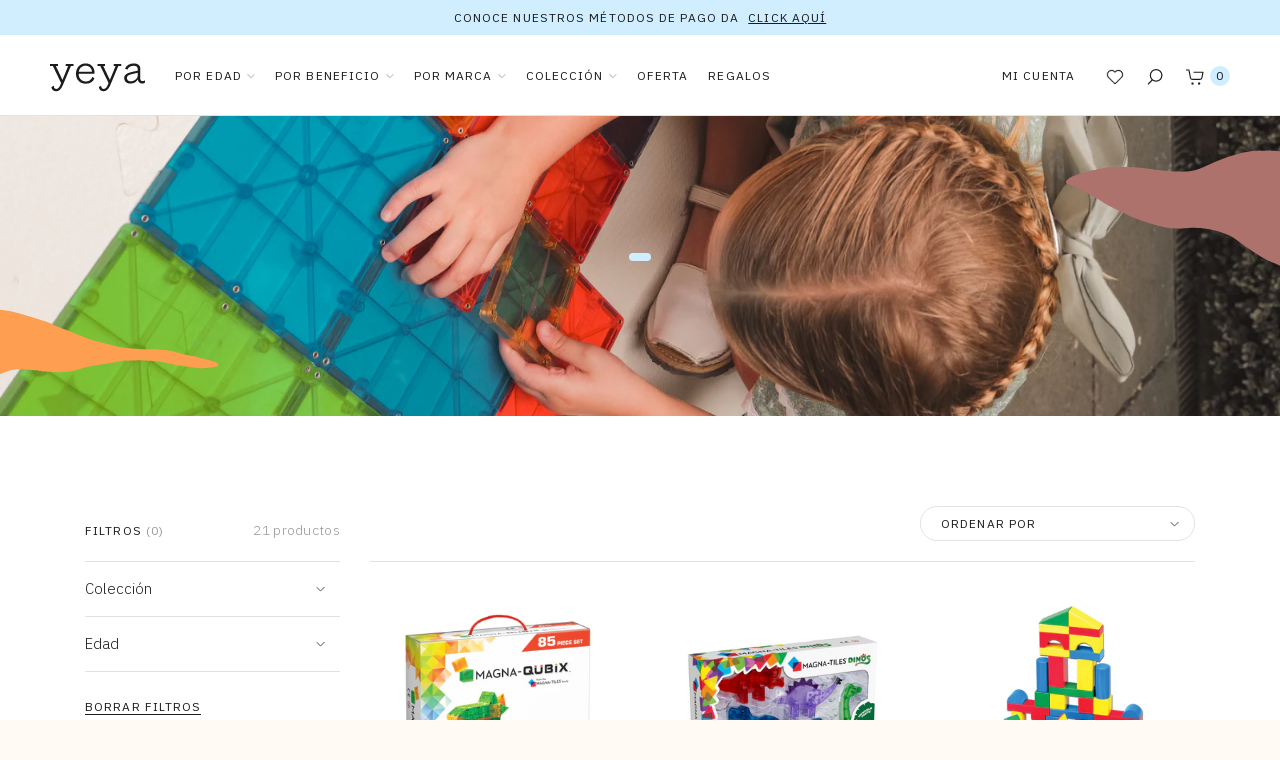

--- FILE ---
content_type: text/html; charset=utf-8
request_url: https://www.yeyakids.com/collections/desarrollo-motriz
body_size: 59222
content:
<!doctype html>
<html>
<head>
  <title>Desarrollo Motriz</title>
  <meta charset="utf-8">
  <meta http-equiv="X-UA-Compatible" content="IE=edge,chrome=1">
  <meta name="description" content="">
  <link rel="canonical" href="https://www.yeyakids.com/collections/desarrollo-motriz"><link rel="icon" href="//www.yeyakids.com/cdn/shop/files/favicon_32x32.png?v=1613790287" type="image/x-icon" /><meta name="viewport" content="width=device-width,initial-scale=1,shrink-to-fit=no">
  
  <link href="//www.yeyakids.com/cdn/shop/t/4/assets/application.scss.css?v=159832831532752644051744299684" rel="stylesheet" type="text/css" media="all" />

  <!-- styles -->  
  <link href="//www.yeyakids.com/cdn/shop/t/4/assets/style.css?v=139944370550828207161603413673" rel="stylesheet" type="text/css" media="all" />
  <script src="https://code.jquery.com/jquery-3.4.1.min.js"></script>
  <style type="text/css">
    .smartwishlist .fa {
      color: transparent;
    }

    .smartwishlist {
      position: absolute !important;
      top: 1rem;
      left: 1rem;
      margin-left: 0 !important;
    }
    #smartwishlist .tooltip{
      height: 29px;
      width: 29px;
      padding: 0;
      position: relative;
      margin: 0;
      left: 0 !important;
    }
  </style>

  

  
  <script>window.performance && window.performance.mark && window.performance.mark('shopify.content_for_header.start');</script><meta id="shopify-digital-wallet" name="shopify-digital-wallet" content="/45341900962/digital_wallets/dialog">
<meta name="shopify-checkout-api-token" content="8cc08429a7a0e876534db18ae4d1076d">
<meta id="in-context-paypal-metadata" data-shop-id="45341900962" data-venmo-supported="false" data-environment="production" data-locale="es_ES" data-paypal-v4="true" data-currency="MXN">
<link rel="alternate" type="application/atom+xml" title="Feed" href="/collections/desarrollo-motriz.atom" />
<link rel="alternate" type="application/json+oembed" href="https://www.yeyakids.com/collections/desarrollo-motriz.oembed">
<script async="async" src="/checkouts/internal/preloads.js?locale=es-MX"></script>
<script id="shopify-features" type="application/json">{"accessToken":"8cc08429a7a0e876534db18ae4d1076d","betas":["rich-media-storefront-analytics"],"domain":"www.yeyakids.com","predictiveSearch":true,"shopId":45341900962,"locale":"es"}</script>
<script>var Shopify = Shopify || {};
Shopify.shop = "yeya-kids.myshopify.com";
Shopify.locale = "es";
Shopify.currency = {"active":"MXN","rate":"1.0"};
Shopify.country = "MX";
Shopify.theme = {"name":"yeya-demo","id":107893784738,"schema_name":"Themekit template theme","schema_version":"1.0.0","theme_store_id":null,"role":"main"};
Shopify.theme.handle = "null";
Shopify.theme.style = {"id":null,"handle":null};
Shopify.cdnHost = "www.yeyakids.com/cdn";
Shopify.routes = Shopify.routes || {};
Shopify.routes.root = "/";</script>
<script type="module">!function(o){(o.Shopify=o.Shopify||{}).modules=!0}(window);</script>
<script>!function(o){function n(){var o=[];function n(){o.push(Array.prototype.slice.apply(arguments))}return n.q=o,n}var t=o.Shopify=o.Shopify||{};t.loadFeatures=n(),t.autoloadFeatures=n()}(window);</script>
<script id="shop-js-analytics" type="application/json">{"pageType":"collection"}</script>
<script defer="defer" async type="module" src="//www.yeyakids.com/cdn/shopifycloud/shop-js/modules/v2/client.init-shop-cart-sync_-aut3ZVe.es.esm.js"></script>
<script defer="defer" async type="module" src="//www.yeyakids.com/cdn/shopifycloud/shop-js/modules/v2/chunk.common_jR-HGkUL.esm.js"></script>
<script type="module">
  await import("//www.yeyakids.com/cdn/shopifycloud/shop-js/modules/v2/client.init-shop-cart-sync_-aut3ZVe.es.esm.js");
await import("//www.yeyakids.com/cdn/shopifycloud/shop-js/modules/v2/chunk.common_jR-HGkUL.esm.js");

  window.Shopify.SignInWithShop?.initShopCartSync?.({"fedCMEnabled":true,"windoidEnabled":true});

</script>
<script>(function() {
  var isLoaded = false;
  function asyncLoad() {
    if (isLoaded) return;
    isLoaded = true;
    var urls = ["https:\/\/assets.smartwishlist.webmarked.net\/static\/v6\/smartwishlist.js?shop=yeya-kids.myshopify.com","https:\/\/chimpstatic.com\/mcjs-connected\/js\/users\/8b3b3c9d949647e0e2951b958\/c4d5cf28dc6ef361e94701919.js?shop=yeya-kids.myshopify.com","https:\/\/s3.amazonaws.com\/conektaapi\/v1.0.0\/js\/conekta_shopify.js?shop=yeya-kids.myshopify.com","https:\/\/instafeed.nfcube.com\/cdn\/ab0b5a41da253e30b116baf5eccd2bb2.js?shop=yeya-kids.myshopify.com"];
    for (var i = 0; i < urls.length; i++) {
      var s = document.createElement('script');
      s.type = 'text/javascript';
      s.async = true;
      s.src = urls[i];
      var x = document.getElementsByTagName('script')[0];
      x.parentNode.insertBefore(s, x);
    }
  };
  if(window.attachEvent) {
    window.attachEvent('onload', asyncLoad);
  } else {
    window.addEventListener('load', asyncLoad, false);
  }
})();</script>
<script id="__st">var __st={"a":45341900962,"offset":-18000,"reqid":"787bc8b0-7f44-4d11-8bd1-db9c8afc0a80-1769019211","pageurl":"www.yeyakids.com\/collections\/desarrollo-motriz","u":"e3a6d8eedbda","p":"collection","rtyp":"collection","rid":225645854882};</script>
<script>window.ShopifyPaypalV4VisibilityTracking = true;</script>
<script id="captcha-bootstrap">!function(){'use strict';const t='contact',e='account',n='new_comment',o=[[t,t],['blogs',n],['comments',n],[t,'customer']],c=[[e,'customer_login'],[e,'guest_login'],[e,'recover_customer_password'],[e,'create_customer']],r=t=>t.map((([t,e])=>`form[action*='/${t}']:not([data-nocaptcha='true']) input[name='form_type'][value='${e}']`)).join(','),a=t=>()=>t?[...document.querySelectorAll(t)].map((t=>t.form)):[];function s(){const t=[...o],e=r(t);return a(e)}const i='password',u='form_key',d=['recaptcha-v3-token','g-recaptcha-response','h-captcha-response',i],f=()=>{try{return window.sessionStorage}catch{return}},m='__shopify_v',_=t=>t.elements[u];function p(t,e,n=!1){try{const o=window.sessionStorage,c=JSON.parse(o.getItem(e)),{data:r}=function(t){const{data:e,action:n}=t;return t[m]||n?{data:e,action:n}:{data:t,action:n}}(c);for(const[e,n]of Object.entries(r))t.elements[e]&&(t.elements[e].value=n);n&&o.removeItem(e)}catch(o){console.error('form repopulation failed',{error:o})}}const l='form_type',E='cptcha';function T(t){t.dataset[E]=!0}const w=window,h=w.document,L='Shopify',v='ce_forms',y='captcha';let A=!1;((t,e)=>{const n=(g='f06e6c50-85a8-45c8-87d0-21a2b65856fe',I='https://cdn.shopify.com/shopifycloud/storefront-forms-hcaptcha/ce_storefront_forms_captcha_hcaptcha.v1.5.2.iife.js',D={infoText:'Protegido por hCaptcha',privacyText:'Privacidad',termsText:'Términos'},(t,e,n)=>{const o=w[L][v],c=o.bindForm;if(c)return c(t,g,e,D).then(n);var r;o.q.push([[t,g,e,D],n]),r=I,A||(h.body.append(Object.assign(h.createElement('script'),{id:'captcha-provider',async:!0,src:r})),A=!0)});var g,I,D;w[L]=w[L]||{},w[L][v]=w[L][v]||{},w[L][v].q=[],w[L][y]=w[L][y]||{},w[L][y].protect=function(t,e){n(t,void 0,e),T(t)},Object.freeze(w[L][y]),function(t,e,n,w,h,L){const[v,y,A,g]=function(t,e,n){const i=e?o:[],u=t?c:[],d=[...i,...u],f=r(d),m=r(i),_=r(d.filter((([t,e])=>n.includes(e))));return[a(f),a(m),a(_),s()]}(w,h,L),I=t=>{const e=t.target;return e instanceof HTMLFormElement?e:e&&e.form},D=t=>v().includes(t);t.addEventListener('submit',(t=>{const e=I(t);if(!e)return;const n=D(e)&&!e.dataset.hcaptchaBound&&!e.dataset.recaptchaBound,o=_(e),c=g().includes(e)&&(!o||!o.value);(n||c)&&t.preventDefault(),c&&!n&&(function(t){try{if(!f())return;!function(t){const e=f();if(!e)return;const n=_(t);if(!n)return;const o=n.value;o&&e.removeItem(o)}(t);const e=Array.from(Array(32),(()=>Math.random().toString(36)[2])).join('');!function(t,e){_(t)||t.append(Object.assign(document.createElement('input'),{type:'hidden',name:u})),t.elements[u].value=e}(t,e),function(t,e){const n=f();if(!n)return;const o=[...t.querySelectorAll(`input[type='${i}']`)].map((({name:t})=>t)),c=[...d,...o],r={};for(const[a,s]of new FormData(t).entries())c.includes(a)||(r[a]=s);n.setItem(e,JSON.stringify({[m]:1,action:t.action,data:r}))}(t,e)}catch(e){console.error('failed to persist form',e)}}(e),e.submit())}));const S=(t,e)=>{t&&!t.dataset[E]&&(n(t,e.some((e=>e===t))),T(t))};for(const o of['focusin','change'])t.addEventListener(o,(t=>{const e=I(t);D(e)&&S(e,y())}));const B=e.get('form_key'),M=e.get(l),P=B&&M;t.addEventListener('DOMContentLoaded',(()=>{const t=y();if(P)for(const e of t)e.elements[l].value===M&&p(e,B);[...new Set([...A(),...v().filter((t=>'true'===t.dataset.shopifyCaptcha))])].forEach((e=>S(e,t)))}))}(h,new URLSearchParams(w.location.search),n,t,e,['guest_login'])})(!0,!0)}();</script>
<script integrity="sha256-4kQ18oKyAcykRKYeNunJcIwy7WH5gtpwJnB7kiuLZ1E=" data-source-attribution="shopify.loadfeatures" defer="defer" src="//www.yeyakids.com/cdn/shopifycloud/storefront/assets/storefront/load_feature-a0a9edcb.js" crossorigin="anonymous"></script>
<script data-source-attribution="shopify.dynamic_checkout.dynamic.init">var Shopify=Shopify||{};Shopify.PaymentButton=Shopify.PaymentButton||{isStorefrontPortableWallets:!0,init:function(){window.Shopify.PaymentButton.init=function(){};var t=document.createElement("script");t.src="https://www.yeyakids.com/cdn/shopifycloud/portable-wallets/latest/portable-wallets.es.js",t.type="module",document.head.appendChild(t)}};
</script>
<script data-source-attribution="shopify.dynamic_checkout.buyer_consent">
  function portableWalletsHideBuyerConsent(e){var t=document.getElementById("shopify-buyer-consent"),n=document.getElementById("shopify-subscription-policy-button");t&&n&&(t.classList.add("hidden"),t.setAttribute("aria-hidden","true"),n.removeEventListener("click",e))}function portableWalletsShowBuyerConsent(e){var t=document.getElementById("shopify-buyer-consent"),n=document.getElementById("shopify-subscription-policy-button");t&&n&&(t.classList.remove("hidden"),t.removeAttribute("aria-hidden"),n.addEventListener("click",e))}window.Shopify?.PaymentButton&&(window.Shopify.PaymentButton.hideBuyerConsent=portableWalletsHideBuyerConsent,window.Shopify.PaymentButton.showBuyerConsent=portableWalletsShowBuyerConsent);
</script>
<script data-source-attribution="shopify.dynamic_checkout.cart.bootstrap">document.addEventListener("DOMContentLoaded",(function(){function t(){return document.querySelector("shopify-accelerated-checkout-cart, shopify-accelerated-checkout")}if(t())Shopify.PaymentButton.init();else{new MutationObserver((function(e,n){t()&&(Shopify.PaymentButton.init(),n.disconnect())})).observe(document.body,{childList:!0,subtree:!0})}}));
</script>
<link id="shopify-accelerated-checkout-styles" rel="stylesheet" media="screen" href="https://www.yeyakids.com/cdn/shopifycloud/portable-wallets/latest/accelerated-checkout-backwards-compat.css" crossorigin="anonymous">
<style id="shopify-accelerated-checkout-cart">
        #shopify-buyer-consent {
  margin-top: 1em;
  display: inline-block;
  width: 100%;
}

#shopify-buyer-consent.hidden {
  display: none;
}

#shopify-subscription-policy-button {
  background: none;
  border: none;
  padding: 0;
  text-decoration: underline;
  font-size: inherit;
  cursor: pointer;
}

#shopify-subscription-policy-button::before {
  box-shadow: none;
}

      </style>

<script>window.performance && window.performance.mark && window.performance.mark('shopify.content_for_header.end');</script> <!-- Header hook for plugins -->
<meta property="og:image" content="https://cdn.shopify.com/s/files/1/0453/4190/0962/collections/Desarollo_Motriz.png?v=1744741295" />
<meta property="og:image:secure_url" content="https://cdn.shopify.com/s/files/1/0453/4190/0962/collections/Desarollo_Motriz.png?v=1744741295" />
<meta property="og:image:width" content="920" />
<meta property="og:image:height" content="1000" />
<meta property="og:image:alt" content="Desarrollo Motriz" />
<link href="https://monorail-edge.shopifysvc.com" rel="dns-prefetch">
<script>(function(){if ("sendBeacon" in navigator && "performance" in window) {try {var session_token_from_headers = performance.getEntriesByType('navigation')[0].serverTiming.find(x => x.name == '_s').description;} catch {var session_token_from_headers = undefined;}var session_cookie_matches = document.cookie.match(/_shopify_s=([^;]*)/);var session_token_from_cookie = session_cookie_matches && session_cookie_matches.length === 2 ? session_cookie_matches[1] : "";var session_token = session_token_from_headers || session_token_from_cookie || "";function handle_abandonment_event(e) {var entries = performance.getEntries().filter(function(entry) {return /monorail-edge.shopifysvc.com/.test(entry.name);});if (!window.abandonment_tracked && entries.length === 0) {window.abandonment_tracked = true;var currentMs = Date.now();var navigation_start = performance.timing.navigationStart;var payload = {shop_id: 45341900962,url: window.location.href,navigation_start,duration: currentMs - navigation_start,session_token,page_type: "collection"};window.navigator.sendBeacon("https://monorail-edge.shopifysvc.com/v1/produce", JSON.stringify({schema_id: "online_store_buyer_site_abandonment/1.1",payload: payload,metadata: {event_created_at_ms: currentMs,event_sent_at_ms: currentMs}}));}}window.addEventListener('pagehide', handle_abandonment_event);}}());</script>
<script id="web-pixels-manager-setup">(function e(e,d,r,n,o){if(void 0===o&&(o={}),!Boolean(null===(a=null===(i=window.Shopify)||void 0===i?void 0:i.analytics)||void 0===a?void 0:a.replayQueue)){var i,a;window.Shopify=window.Shopify||{};var t=window.Shopify;t.analytics=t.analytics||{};var s=t.analytics;s.replayQueue=[],s.publish=function(e,d,r){return s.replayQueue.push([e,d,r]),!0};try{self.performance.mark("wpm:start")}catch(e){}var l=function(){var e={modern:/Edge?\/(1{2}[4-9]|1[2-9]\d|[2-9]\d{2}|\d{4,})\.\d+(\.\d+|)|Firefox\/(1{2}[4-9]|1[2-9]\d|[2-9]\d{2}|\d{4,})\.\d+(\.\d+|)|Chrom(ium|e)\/(9{2}|\d{3,})\.\d+(\.\d+|)|(Maci|X1{2}).+ Version\/(15\.\d+|(1[6-9]|[2-9]\d|\d{3,})\.\d+)([,.]\d+|)( \(\w+\)|)( Mobile\/\w+|) Safari\/|Chrome.+OPR\/(9{2}|\d{3,})\.\d+\.\d+|(CPU[ +]OS|iPhone[ +]OS|CPU[ +]iPhone|CPU IPhone OS|CPU iPad OS)[ +]+(15[._]\d+|(1[6-9]|[2-9]\d|\d{3,})[._]\d+)([._]\d+|)|Android:?[ /-](13[3-9]|1[4-9]\d|[2-9]\d{2}|\d{4,})(\.\d+|)(\.\d+|)|Android.+Firefox\/(13[5-9]|1[4-9]\d|[2-9]\d{2}|\d{4,})\.\d+(\.\d+|)|Android.+Chrom(ium|e)\/(13[3-9]|1[4-9]\d|[2-9]\d{2}|\d{4,})\.\d+(\.\d+|)|SamsungBrowser\/([2-9]\d|\d{3,})\.\d+/,legacy:/Edge?\/(1[6-9]|[2-9]\d|\d{3,})\.\d+(\.\d+|)|Firefox\/(5[4-9]|[6-9]\d|\d{3,})\.\d+(\.\d+|)|Chrom(ium|e)\/(5[1-9]|[6-9]\d|\d{3,})\.\d+(\.\d+|)([\d.]+$|.*Safari\/(?![\d.]+ Edge\/[\d.]+$))|(Maci|X1{2}).+ Version\/(10\.\d+|(1[1-9]|[2-9]\d|\d{3,})\.\d+)([,.]\d+|)( \(\w+\)|)( Mobile\/\w+|) Safari\/|Chrome.+OPR\/(3[89]|[4-9]\d|\d{3,})\.\d+\.\d+|(CPU[ +]OS|iPhone[ +]OS|CPU[ +]iPhone|CPU IPhone OS|CPU iPad OS)[ +]+(10[._]\d+|(1[1-9]|[2-9]\d|\d{3,})[._]\d+)([._]\d+|)|Android:?[ /-](13[3-9]|1[4-9]\d|[2-9]\d{2}|\d{4,})(\.\d+|)(\.\d+|)|Mobile Safari.+OPR\/([89]\d|\d{3,})\.\d+\.\d+|Android.+Firefox\/(13[5-9]|1[4-9]\d|[2-9]\d{2}|\d{4,})\.\d+(\.\d+|)|Android.+Chrom(ium|e)\/(13[3-9]|1[4-9]\d|[2-9]\d{2}|\d{4,})\.\d+(\.\d+|)|Android.+(UC? ?Browser|UCWEB|U3)[ /]?(15\.([5-9]|\d{2,})|(1[6-9]|[2-9]\d|\d{3,})\.\d+)\.\d+|SamsungBrowser\/(5\.\d+|([6-9]|\d{2,})\.\d+)|Android.+MQ{2}Browser\/(14(\.(9|\d{2,})|)|(1[5-9]|[2-9]\d|\d{3,})(\.\d+|))(\.\d+|)|K[Aa][Ii]OS\/(3\.\d+|([4-9]|\d{2,})\.\d+)(\.\d+|)/},d=e.modern,r=e.legacy,n=navigator.userAgent;return n.match(d)?"modern":n.match(r)?"legacy":"unknown"}(),u="modern"===l?"modern":"legacy",c=(null!=n?n:{modern:"",legacy:""})[u],f=function(e){return[e.baseUrl,"/wpm","/b",e.hashVersion,"modern"===e.buildTarget?"m":"l",".js"].join("")}({baseUrl:d,hashVersion:r,buildTarget:u}),m=function(e){var d=e.version,r=e.bundleTarget,n=e.surface,o=e.pageUrl,i=e.monorailEndpoint;return{emit:function(e){var a=e.status,t=e.errorMsg,s=(new Date).getTime(),l=JSON.stringify({metadata:{event_sent_at_ms:s},events:[{schema_id:"web_pixels_manager_load/3.1",payload:{version:d,bundle_target:r,page_url:o,status:a,surface:n,error_msg:t},metadata:{event_created_at_ms:s}}]});if(!i)return console&&console.warn&&console.warn("[Web Pixels Manager] No Monorail endpoint provided, skipping logging."),!1;try{return self.navigator.sendBeacon.bind(self.navigator)(i,l)}catch(e){}var u=new XMLHttpRequest;try{return u.open("POST",i,!0),u.setRequestHeader("Content-Type","text/plain"),u.send(l),!0}catch(e){return console&&console.warn&&console.warn("[Web Pixels Manager] Got an unhandled error while logging to Monorail."),!1}}}}({version:r,bundleTarget:l,surface:e.surface,pageUrl:self.location.href,monorailEndpoint:e.monorailEndpoint});try{o.browserTarget=l,function(e){var d=e.src,r=e.async,n=void 0===r||r,o=e.onload,i=e.onerror,a=e.sri,t=e.scriptDataAttributes,s=void 0===t?{}:t,l=document.createElement("script"),u=document.querySelector("head"),c=document.querySelector("body");if(l.async=n,l.src=d,a&&(l.integrity=a,l.crossOrigin="anonymous"),s)for(var f in s)if(Object.prototype.hasOwnProperty.call(s,f))try{l.dataset[f]=s[f]}catch(e){}if(o&&l.addEventListener("load",o),i&&l.addEventListener("error",i),u)u.appendChild(l);else{if(!c)throw new Error("Did not find a head or body element to append the script");c.appendChild(l)}}({src:f,async:!0,onload:function(){if(!function(){var e,d;return Boolean(null===(d=null===(e=window.Shopify)||void 0===e?void 0:e.analytics)||void 0===d?void 0:d.initialized)}()){var d=window.webPixelsManager.init(e)||void 0;if(d){var r=window.Shopify.analytics;r.replayQueue.forEach((function(e){var r=e[0],n=e[1],o=e[2];d.publishCustomEvent(r,n,o)})),r.replayQueue=[],r.publish=d.publishCustomEvent,r.visitor=d.visitor,r.initialized=!0}}},onerror:function(){return m.emit({status:"failed",errorMsg:"".concat(f," has failed to load")})},sri:function(e){var d=/^sha384-[A-Za-z0-9+/=]+$/;return"string"==typeof e&&d.test(e)}(c)?c:"",scriptDataAttributes:o}),m.emit({status:"loading"})}catch(e){m.emit({status:"failed",errorMsg:(null==e?void 0:e.message)||"Unknown error"})}}})({shopId: 45341900962,storefrontBaseUrl: "https://www.yeyakids.com",extensionsBaseUrl: "https://extensions.shopifycdn.com/cdn/shopifycloud/web-pixels-manager",monorailEndpoint: "https://monorail-edge.shopifysvc.com/unstable/produce_batch",surface: "storefront-renderer",enabledBetaFlags: ["2dca8a86"],webPixelsConfigList: [{"id":"83460258","eventPayloadVersion":"v1","runtimeContext":"LAX","scriptVersion":"1","type":"CUSTOM","privacyPurposes":["ANALYTICS"],"name":"Google Analytics tag (migrated)"},{"id":"shopify-app-pixel","configuration":"{}","eventPayloadVersion":"v1","runtimeContext":"STRICT","scriptVersion":"0450","apiClientId":"shopify-pixel","type":"APP","privacyPurposes":["ANALYTICS","MARKETING"]},{"id":"shopify-custom-pixel","eventPayloadVersion":"v1","runtimeContext":"LAX","scriptVersion":"0450","apiClientId":"shopify-pixel","type":"CUSTOM","privacyPurposes":["ANALYTICS","MARKETING"]}],isMerchantRequest: false,initData: {"shop":{"name":"Yeya Kids","paymentSettings":{"currencyCode":"MXN"},"myshopifyDomain":"yeya-kids.myshopify.com","countryCode":"MX","storefrontUrl":"https:\/\/www.yeyakids.com"},"customer":null,"cart":null,"checkout":null,"productVariants":[],"purchasingCompany":null},},"https://www.yeyakids.com/cdn","fcfee988w5aeb613cpc8e4bc33m6693e112",{"modern":"","legacy":""},{"shopId":"45341900962","storefrontBaseUrl":"https:\/\/www.yeyakids.com","extensionBaseUrl":"https:\/\/extensions.shopifycdn.com\/cdn\/shopifycloud\/web-pixels-manager","surface":"storefront-renderer","enabledBetaFlags":"[\"2dca8a86\"]","isMerchantRequest":"false","hashVersion":"fcfee988w5aeb613cpc8e4bc33m6693e112","publish":"custom","events":"[[\"page_viewed\",{}],[\"collection_viewed\",{\"collection\":{\"id\":\"225645854882\",\"title\":\"Desarrollo Motriz\",\"productVariants\":[{\"price\":{\"amount\":1999.0,\"currencyCode\":\"MXN\"},\"product\":{\"title\":\"MAGNA-QUBIX® 85 Piece Set\",\"vendor\":\"MAGNATILES\",\"id\":\"7237404164258\",\"untranslatedTitle\":\"MAGNA-QUBIX® 85 Piece Set\",\"url\":\"\/products\/magna-qubix%C2%AE-85-piece-set\",\"type\":\"CONSTRUCCIÓN\"},\"id\":\"41336860278946\",\"image\":{\"src\":\"\/\/www.yeyakids.com\/cdn\/shop\/products\/29d6369c5d804c9eb03d9ed3f2379c57_29112021084311.png?v=1678927127\"},\"sku\":\"859519\",\"title\":\"MAGNA-QUBIX® 85 Piece Set\",\"untranslatedTitle\":\"MAGNA-QUBIX® 85 Piece Set\"},{\"price\":{\"amount\":1199.0,\"currencyCode\":\"MXN\"},\"product\":{\"title\":\"MAGNTILES DINOS\",\"vendor\":\"MAGNATILES\",\"id\":\"7597578977442\",\"untranslatedTitle\":\"MAGNTILES DINOS\",\"url\":\"\/products\/magntiles-dinos\",\"type\":\"CONTRUCCION, DESARROLLO MOTRIZ, 3 AÑOS +, PRE VENTA\"},\"id\":\"42429094396066\",\"image\":{\"src\":\"\/\/www.yeyakids.com\/cdn\/shop\/products\/6c476d88f65a4f24bcd2bf39929df635_17082022123205.png?v=1681148955\"},\"sku\":\"859913\",\"title\":\"MAGNTILES DINOS\",\"untranslatedTitle\":\"MAGNTILES DINOS\"},{\"price\":{\"amount\":699.0,\"currencyCode\":\"MXN\"},\"product\":{\"title\":\"100 PIEZAS DE BLOQUES DE MADERA\",\"vendor\":\"MELISSA AND DOUG\",\"id\":\"5781316960418\",\"untranslatedTitle\":\"100 PIEZAS DE BLOQUES DE MADERA\",\"url\":\"\/products\/100-piezas-de-bloques-de-madera\",\"type\":\"DESTREZA\"},\"id\":\"36426868850850\",\"image\":{\"src\":\"\/\/www.yeyakids.com\/cdn\/shop\/products\/589d2bc359654ad68a80da42b5817c19_21082020102400.jpg?v=1665007098\"},\"sku\":\"859086\",\"title\":\"100 PIEZAS DE BLOQUES DE MADERA\",\"untranslatedTitle\":\"100 PIEZAS DE BLOQUES DE MADERA\"},{\"price\":{\"amount\":2590.0,\"currencyCode\":\"MXN\"},\"product\":{\"title\":\"WHEEL CREATOR PACK - 72 PZ\",\"vendor\":\"CLIXO\",\"id\":\"8653700759714\",\"untranslatedTitle\":\"WHEEL CREATOR PACK - 72 PZ\",\"url\":\"\/products\/wheel-creator-pack-72-pz\",\"type\":\"CONSTRUCCIÓN\"},\"id\":\"45444281827490\",\"image\":{\"src\":\"\/\/www.yeyakids.com\/cdn\/shop\/files\/5e4166fe43dd430f9d95154361cf7aa9_21042025081933.png?v=1745290199\"},\"sku\":\"8592897\",\"title\":\"WHEEL CREATOR PACK - 72 PZ\",\"untranslatedTitle\":\"WHEEL CREATOR PACK - 72 PZ\"},{\"price\":{\"amount\":1030.0,\"currencyCode\":\"MXN\"},\"product\":{\"title\":\"CREW PACK - 30 PZAS\",\"vendor\":\"CLIXO\",\"id\":\"8653700726946\",\"untranslatedTitle\":\"CREW PACK - 30 PZAS\",\"url\":\"\/products\/crew-pack-30-pzas\",\"type\":\"VIAJES, CONSTRUCCION, 4 AÑOS\"},\"id\":\"45444281729186\",\"image\":{\"src\":\"\/\/www.yeyakids.com\/cdn\/shop\/files\/ac81927f0d734ed8b7b3f5cd3611ba4f_21042025081931.png?v=1745290186\"},\"sku\":\"8591974\",\"title\":\"CREW PACK - 30 PZAS\",\"untranslatedTitle\":\"CREW PACK - 30 PZAS\"},{\"price\":{\"amount\":770.0,\"currencyCode\":\"MXN\"},\"product\":{\"title\":\"FLAMINGO ITSY PACK - 18 PZAS\",\"vendor\":\"CLIXO\",\"id\":\"8653700694178\",\"untranslatedTitle\":\"FLAMINGO ITSY PACK - 18 PZAS\",\"url\":\"\/products\/flamingo-itsy-pack-18-pzas\",\"type\":\"VIAJES, CONSTRUCCION, 4 AÑOS\"},\"id\":\"45444281630882\",\"image\":{\"src\":\"\/\/www.yeyakids.com\/cdn\/shop\/files\/a1d928503b0c449eb431c510259b99d9_21042025081938.png?v=1745290173\"},\"sku\":\"8593037\",\"title\":\"FLAMINGO ITSY PACK - 18 PZAS\",\"untranslatedTitle\":\"FLAMINGO ITSY PACK - 18 PZAS\"},{\"price\":{\"amount\":335.0,\"currencyCode\":\"MXN\"},\"product\":{\"title\":\"DINOS - ROMPECABEZAS INFANTIL 12 PIEZAS\",\"vendor\":\"FLOSS\u0026ROCK\",\"id\":\"8653697712290\",\"untranslatedTitle\":\"DINOS - ROMPECABEZAS INFANTIL 12 PIEZAS\",\"url\":\"\/products\/dinos-rompecabezas-infantil-12-piezas\",\"type\":\"DESARROLLO MOTRIZ\"},\"id\":\"45444247191714\",\"image\":{\"src\":\"\/\/www.yeyakids.com\/cdn\/shop\/files\/8f38e8370a2943f6b7743bca3d595fa3_21042025081821.png?v=1745289004\"},\"sku\":\"8592948\",\"title\":\"DINOS - ROMPECABEZAS INFANTIL 12 PIEZAS\",\"untranslatedTitle\":\"DINOS - ROMPECABEZAS INFANTIL 12 PIEZAS\"},{\"price\":{\"amount\":510.0,\"currencyCode\":\"MXN\"},\"product\":{\"title\":\"DINOS - ROMPECABEZAS INFANTIL 40 PIEZAS\",\"vendor\":\"FLOSS\u0026ROCK\",\"id\":\"8653697548450\",\"untranslatedTitle\":\"DINOS - ROMPECABEZAS INFANTIL 40 PIEZAS\",\"url\":\"\/products\/dinos-rompecabezas-infantil-40-piezas\",\"type\":\"DESARROLLO MOTRIZ\"},\"id\":\"45444246864034\",\"image\":{\"src\":\"\/\/www.yeyakids.com\/cdn\/shop\/files\/1ef582e84f6d46b6b72e19fff2816c72_21042025081830.png?v=1745288992\"},\"sku\":\"8592947\",\"title\":\"DINOS - ROMPECABEZAS INFANTIL 40 PIEZAS\",\"untranslatedTitle\":\"DINOS - ROMPECABEZAS INFANTIL 40 PIEZAS\"},{\"price\":{\"amount\":335.0,\"currencyCode\":\"MXN\"},\"product\":{\"title\":\"UNICORNIO - ROMPECABEZAS INFANTIL 12 PIEZAS\",\"vendor\":\"FLOSS\u0026ROCK\",\"id\":\"8653697351842\",\"untranslatedTitle\":\"UNICORNIO - ROMPECABEZAS INFANTIL 12 PIEZAS\",\"url\":\"\/products\/unicornio-rompecabezas-infantil-12-piezas\",\"type\":\"DESARROLLO MOTRIZ\"},\"id\":\"45444246536354\",\"image\":{\"src\":\"\/\/www.yeyakids.com\/cdn\/shop\/files\/27b1c2cf34324000b43b403d0308e3bd_21042025081803.png?v=1745288978\"},\"sku\":\"8592946\",\"title\":\"UNICORNIO - ROMPECABEZAS INFANTIL 12 PIEZAS\",\"untranslatedTitle\":\"UNICORNIO - ROMPECABEZAS INFANTIL 12 PIEZAS\"},{\"price\":{\"amount\":500.0,\"currencyCode\":\"MXN\"},\"product\":{\"title\":\"CAR DISPLAY CASE\",\"vendor\":\"SPEEDY MONKEY\",\"id\":\"8647461830818\",\"untranslatedTitle\":\"CAR DISPLAY CASE\",\"url\":\"\/products\/car-display-case\",\"type\":\"MOVIMIENTO, DESARROLLO MOTRIZ, 2 AÑOS+\"},\"id\":\"45426769002658\",\"image\":{\"src\":\"\/\/www.yeyakids.com\/cdn\/shop\/files\/861bf17e24a94456b97fb1fac790d08a_25032025100818.png?v=1744601689\"},\"sku\":\"8593283\",\"title\":\"CAR DISPLAY CASE\",\"untranslatedTitle\":\"CAR DISPLAY CASE\"},{\"price\":{\"amount\":730.0,\"currencyCode\":\"MXN\"},\"product\":{\"title\":\"DINOSAUR A-Z\",\"vendor\":\"BEGIN AGAIN\",\"id\":\"7680226885794\",\"untranslatedTitle\":\"DINOSAUR A-Z\",\"url\":\"\/products\/dinosaur-a-z\",\"type\":\"JUGUETES DE MADERA, 2 AÑOS, DESARROLLO MOTRIZ\"},\"id\":\"42667187601570\",\"image\":null,\"sku\":\"855950003287\",\"title\":\"DINOSAUR A-Z\",\"untranslatedTitle\":\"DINOSAUR A-Z\"},{\"price\":{\"amount\":400.0,\"currencyCode\":\"MXN\"},\"product\":{\"title\":\"NUMBER SNAIL\",\"vendor\":\"BEGIN AGAIN\",\"id\":\"7680145096866\",\"untranslatedTitle\":\"NUMBER SNAIL\",\"url\":\"\/products\/number-snail\",\"type\":\"JUGUETES DE MADERA, 2 AÑOS, DESARROLLO MOTRIZ\"},\"id\":\"42666870735010\",\"image\":{\"src\":\"\/\/www.yeyakids.com\/cdn\/shop\/files\/a9f73a236ac24d649052b7dc79524581_21092022022853.png?v=1682652628\"},\"sku\":\"855950003263\",\"title\":\"NUMBER SNAIL\",\"untranslatedTitle\":\"NUMBER SNAIL\"},{\"price\":{\"amount\":2899.0,\"currencyCode\":\"MXN\"},\"product\":{\"title\":\"MAGNATILES DINO WORLD XL\",\"vendor\":\"MAGNATILES\",\"id\":\"7597579403426\",\"untranslatedTitle\":\"MAGNATILES DINO WORLD XL\",\"url\":\"\/products\/magnatiles-dino-world-xl\",\"type\":\"CONTRUCCION, DESARROLLO MOTRIZ, 3 AÑOS +, PRE VENTA\"},\"id\":\"42429095346338\",\"image\":{\"src\":\"\/\/www.yeyakids.com\/cdn\/shop\/products\/a7b14a7ff05741c086100342de867201_17082022123207.png?v=1681149049\"},\"sku\":\"859915\",\"title\":\"MAGNATILES DINO WORLD XL\",\"untranslatedTitle\":\"MAGNATILES DINO WORLD XL\"},{\"price\":{\"amount\":680.0,\"currencyCode\":\"MXN\"},\"product\":{\"title\":\"MAGNATILES STARDUST\",\"vendor\":\"MAGNATILES\",\"id\":\"7315344916642\",\"untranslatedTitle\":\"MAGNATILES STARDUST\",\"url\":\"\/products\/magnatiles-stardust\",\"type\":\"CONSTRUCCIÓN, 3 AÑOS +\"},\"id\":\"41573937086626\",\"image\":{\"src\":\"\/\/www.yeyakids.com\/cdn\/shop\/products\/8e4a57d738f24e3da8037e958f66815c_17012022080953.png?v=1656097516\"},\"sku\":\"859661\",\"title\":\"MAGNATILES STARDUST\",\"untranslatedTitle\":\"MAGNATILES STARDUST\"},{\"price\":{\"amount\":1450.0,\"currencyCode\":\"MXN\"},\"product\":{\"title\":\"MAGNA-TILES® Animales del safari 25 piezas\",\"vendor\":\"MAGNATILES\",\"id\":\"7237404524706\",\"untranslatedTitle\":\"MAGNA-TILES® Animales del safari 25 piezas\",\"url\":\"\/products\/magna-tiles%C2%AE-animales-del-safari-25-piezas\",\"type\":\"CONSTRUCCIÓN\"},\"id\":\"41336864080034\",\"image\":{\"src\":\"\/\/www.yeyakids.com\/cdn\/shop\/products\/c05625bbf8014c3fa8602b7e62edf305_29112021084320.png?v=1678927200\"},\"sku\":\"859523\",\"title\":\"MAGNA-TILES® Animales del safari 25 piezas\",\"untranslatedTitle\":\"MAGNA-TILES® Animales del safari 25 piezas\"},{\"price\":{\"amount\":719.0,\"currencyCode\":\"MXN\"},\"product\":{\"title\":\"QUBIX 29 PIEZAS\",\"vendor\":\"MAGNATILES\",\"id\":\"7237404623010\",\"untranslatedTitle\":\"QUBIX 29 PIEZAS\",\"url\":\"\/products\/qubix-29-piezas\",\"type\":\"CONSTRUCCIÓN\"},\"id\":\"41336864964770\",\"image\":{\"src\":\"\/\/www.yeyakids.com\/cdn\/shop\/products\/a8e4691786e84ba589370c0b1a65c703_29112021084339.png?v=1678927105\"},\"sku\":\"859609\",\"title\":\"QUBIX 29 PIEZAS\",\"untranslatedTitle\":\"QUBIX 29 PIEZAS\"},{\"price\":{\"amount\":1450.0,\"currencyCode\":\"MXN\"},\"product\":{\"title\":\"MAGNA-TILES® Animales de la selva 25 piezas\",\"vendor\":\"MAGNATILES\",\"id\":\"7237404459170\",\"untranslatedTitle\":\"MAGNA-TILES® Animales de la selva 25 piezas\",\"url\":\"\/products\/magna-tiles%C2%AE-animales-de-la-selva-25-piezas\",\"type\":\"CONSTRUCCIÓN\"},\"id\":\"41336863195298\",\"image\":{\"src\":\"\/\/www.yeyakids.com\/cdn\/shop\/products\/aca835e72bce4924b5abf98f4d01437f_29112021084317_30877215-49f1-43e5-9526-ad12d01a2972.png?v=1681246411\"},\"sku\":\"859522\",\"title\":\"MAGNA-TILES® Animales de la selva 25 piezas\",\"untranslatedTitle\":\"MAGNA-TILES® Animales de la selva 25 piezas\"},{\"price\":{\"amount\":2299.0,\"currencyCode\":\"MXN\"},\"product\":{\"title\":\"MAGNA-TILES® 48 Piezas DX Set\",\"vendor\":\"MAGNATILES\",\"id\":\"7237404328098\",\"untranslatedTitle\":\"MAGNA-TILES® 48 Piezas DX Set\",\"url\":\"\/products\/magna-tiles%C2%AE-48-piezas-dx-set\",\"type\":\"CONSTRUCCIÓN\"},\"id\":\"41336862179490\",\"image\":{\"src\":\"\/\/www.yeyakids.com\/cdn\/shop\/products\/13ee7a2c93c246f991cf581d504b2186_29112021084308.png?v=1678927049\"},\"sku\":\"859521\",\"title\":\"MAGNA-TILES® 48 Piezas DX Set\",\"untranslatedTitle\":\"MAGNA-TILES® 48 Piezas DX Set\"},{\"price\":{\"amount\":1450.0,\"currencyCode\":\"MXN\"},\"product\":{\"title\":\"MAGNA-TILES® Animales del ártico 25 piezas\",\"vendor\":\"MAGNATILES\",\"id\":\"7237404262562\",\"untranslatedTitle\":\"MAGNA-TILES® Animales del ártico 25 piezas\",\"url\":\"\/products\/magna-tiles%C2%AE-animales-del-artico-25-piezas\",\"type\":\"CONSTRUCCIÓN\"},\"id\":\"41336861229218\",\"image\":{\"src\":\"\/\/www.yeyakids.com\/cdn\/shop\/products\/8a8d3e00630d46239b521c3c6ceab66c_29112021084314.png?v=1676142878\"},\"sku\":\"859520\",\"title\":\"MAGNA-TILES® Animales del ártico 25 piezas\",\"untranslatedTitle\":\"MAGNA-TILES® Animales del ártico 25 piezas\"},{\"price\":{\"amount\":699.0,\"currencyCode\":\"MXN\"},\"product\":{\"title\":\"INSERTA LAS FIGURAS\",\"vendor\":\"PLAN TOYS\",\"id\":\"7191214981282\",\"untranslatedTitle\":\"INSERTA LAS FIGURAS\",\"url\":\"\/products\/inserta-las-figuras\",\"type\":\"DESARROLLO MOTRIZ\"},\"id\":\"41143165681826\",\"image\":{\"src\":\"\/\/www.yeyakids.com\/cdn\/shop\/products\/7759a3c771f6444d86a26420aa39e8d1_25102021105550.png?v=1635179140\"},\"sku\":\"859518\",\"title\":\"INSERTA LAS FIGURAS\",\"untranslatedTitle\":\"INSERTA LAS FIGURAS\"},{\"price\":{\"amount\":3199.0,\"currencyCode\":\"MXN\"},\"product\":{\"title\":\"MAGNATILES 100 PIEZAS\",\"vendor\":\"MAGNATILES\",\"id\":\"7092373946530\",\"untranslatedTitle\":\"MAGNATILES 100 PIEZAS\",\"url\":\"\/products\/magnatiles-100-piezas\",\"type\":\"CONSTRUCCIÓN\"},\"id\":\"40875017535650\",\"image\":{\"src\":\"\/\/www.yeyakids.com\/cdn\/shop\/products\/9c1b7cf2dcc04d8e8b7f5caef47a8fae_14092021065611.png?v=1678561925\"},\"sku\":\"859399\",\"title\":\"MAGNATILES 100 PIEZAS\",\"untranslatedTitle\":\"MAGNATILES 100 PIEZAS\"}]}}]]"});</script><script>
  window.ShopifyAnalytics = window.ShopifyAnalytics || {};
  window.ShopifyAnalytics.meta = window.ShopifyAnalytics.meta || {};
  window.ShopifyAnalytics.meta.currency = 'MXN';
  var meta = {"products":[{"id":7237404164258,"gid":"gid:\/\/shopify\/Product\/7237404164258","vendor":"MAGNATILES","type":"CONSTRUCCIÓN","handle":"magna-qubix®-85-piece-set","variants":[{"id":41336860278946,"price":199900,"name":"MAGNA-QUBIX® 85 Piece Set - MAGNA-QUBIX® 85 Piece Set","public_title":"MAGNA-QUBIX® 85 Piece Set","sku":"859519"}],"remote":false},{"id":7597578977442,"gid":"gid:\/\/shopify\/Product\/7597578977442","vendor":"MAGNATILES","type":"CONTRUCCION, DESARROLLO MOTRIZ, 3 AÑOS +, PRE VENTA","handle":"magntiles-dinos","variants":[{"id":42429094396066,"price":119900,"name":"MAGNTILES DINOS - MAGNTILES DINOS","public_title":"MAGNTILES DINOS","sku":"859913"}],"remote":false},{"id":5781316960418,"gid":"gid:\/\/shopify\/Product\/5781316960418","vendor":"MELISSA AND DOUG","type":"DESTREZA","handle":"100-piezas-de-bloques-de-madera","variants":[{"id":36426868850850,"price":69900,"name":"100 PIEZAS DE BLOQUES DE MADERA - 100 PIEZAS DE BLOQUES DE MADERA","public_title":"100 PIEZAS DE BLOQUES DE MADERA","sku":"859086"}],"remote":false},{"id":8653700759714,"gid":"gid:\/\/shopify\/Product\/8653700759714","vendor":"CLIXO","type":"CONSTRUCCIÓN","handle":"wheel-creator-pack-72-pz","variants":[{"id":45444281827490,"price":259000,"name":"WHEEL CREATOR PACK - 72 PZ - WHEEL CREATOR PACK - 72 PZ","public_title":"WHEEL CREATOR PACK - 72 PZ","sku":"8592897"}],"remote":false},{"id":8653700726946,"gid":"gid:\/\/shopify\/Product\/8653700726946","vendor":"CLIXO","type":"VIAJES, CONSTRUCCION, 4 AÑOS","handle":"crew-pack-30-pzas","variants":[{"id":45444281729186,"price":103000,"name":"CREW PACK - 30 PZAS - CREW PACK - 30 PZAS","public_title":"CREW PACK - 30 PZAS","sku":"8591974"}],"remote":false},{"id":8653700694178,"gid":"gid:\/\/shopify\/Product\/8653700694178","vendor":"CLIXO","type":"VIAJES, CONSTRUCCION, 4 AÑOS","handle":"flamingo-itsy-pack-18-pzas","variants":[{"id":45444281630882,"price":77000,"name":"FLAMINGO ITSY PACK - 18 PZAS - FLAMINGO ITSY PACK - 18 PZAS","public_title":"FLAMINGO ITSY PACK - 18 PZAS","sku":"8593037"}],"remote":false},{"id":8653697712290,"gid":"gid:\/\/shopify\/Product\/8653697712290","vendor":"FLOSS\u0026ROCK","type":"DESARROLLO MOTRIZ","handle":"dinos-rompecabezas-infantil-12-piezas","variants":[{"id":45444247191714,"price":33500,"name":"DINOS - ROMPECABEZAS INFANTIL 12 PIEZAS - DINOS - ROMPECABEZAS INFANTIL 12 PIEZAS","public_title":"DINOS - ROMPECABEZAS INFANTIL 12 PIEZAS","sku":"8592948"}],"remote":false},{"id":8653697548450,"gid":"gid:\/\/shopify\/Product\/8653697548450","vendor":"FLOSS\u0026ROCK","type":"DESARROLLO MOTRIZ","handle":"dinos-rompecabezas-infantil-40-piezas","variants":[{"id":45444246864034,"price":51000,"name":"DINOS - ROMPECABEZAS INFANTIL 40 PIEZAS - DINOS - ROMPECABEZAS INFANTIL 40 PIEZAS","public_title":"DINOS - ROMPECABEZAS INFANTIL 40 PIEZAS","sku":"8592947"}],"remote":false},{"id":8653697351842,"gid":"gid:\/\/shopify\/Product\/8653697351842","vendor":"FLOSS\u0026ROCK","type":"DESARROLLO MOTRIZ","handle":"unicornio-rompecabezas-infantil-12-piezas","variants":[{"id":45444246536354,"price":33500,"name":"UNICORNIO - ROMPECABEZAS INFANTIL 12 PIEZAS - UNICORNIO - ROMPECABEZAS INFANTIL 12 PIEZAS","public_title":"UNICORNIO - ROMPECABEZAS INFANTIL 12 PIEZAS","sku":"8592946"}],"remote":false},{"id":8647461830818,"gid":"gid:\/\/shopify\/Product\/8647461830818","vendor":"SPEEDY MONKEY","type":"MOVIMIENTO, DESARROLLO MOTRIZ, 2 AÑOS+","handle":"car-display-case","variants":[{"id":45426769002658,"price":50000,"name":"CAR DISPLAY CASE - CAR DISPLAY CASE","public_title":"CAR DISPLAY CASE","sku":"8593283"}],"remote":false},{"id":7680226885794,"gid":"gid:\/\/shopify\/Product\/7680226885794","vendor":"BEGIN AGAIN","type":"JUGUETES DE MADERA, 2 AÑOS, DESARROLLO MOTRIZ","handle":"dinosaur-a-z","variants":[{"id":42667187601570,"price":73000,"name":"DINOSAUR A-Z - DINOSAUR A-Z","public_title":"DINOSAUR A-Z","sku":"855950003287"}],"remote":false},{"id":7680145096866,"gid":"gid:\/\/shopify\/Product\/7680145096866","vendor":"BEGIN AGAIN","type":"JUGUETES DE MADERA, 2 AÑOS, DESARROLLO MOTRIZ","handle":"number-snail","variants":[{"id":42666870735010,"price":40000,"name":"NUMBER SNAIL - NUMBER SNAIL","public_title":"NUMBER SNAIL","sku":"855950003263"}],"remote":false},{"id":7597579403426,"gid":"gid:\/\/shopify\/Product\/7597579403426","vendor":"MAGNATILES","type":"CONTRUCCION, DESARROLLO MOTRIZ, 3 AÑOS +, PRE VENTA","handle":"magnatiles-dino-world-xl","variants":[{"id":42429095346338,"price":289900,"name":"MAGNATILES DINO WORLD XL - MAGNATILES DINO WORLD XL","public_title":"MAGNATILES DINO WORLD XL","sku":"859915"}],"remote":false},{"id":7315344916642,"gid":"gid:\/\/shopify\/Product\/7315344916642","vendor":"MAGNATILES","type":"CONSTRUCCIÓN, 3 AÑOS +","handle":"magnatiles-stardust","variants":[{"id":41573937086626,"price":68000,"name":"MAGNATILES STARDUST - MAGNATILES STARDUST","public_title":"MAGNATILES STARDUST","sku":"859661"}],"remote":false},{"id":7237404524706,"gid":"gid:\/\/shopify\/Product\/7237404524706","vendor":"MAGNATILES","type":"CONSTRUCCIÓN","handle":"magna-tiles®-animales-del-safari-25-piezas","variants":[{"id":41336864080034,"price":145000,"name":"MAGNA-TILES® Animales del safari 25 piezas - MAGNA-TILES® Animales del safari 25 piezas","public_title":"MAGNA-TILES® Animales del safari 25 piezas","sku":"859523"}],"remote":false},{"id":7237404623010,"gid":"gid:\/\/shopify\/Product\/7237404623010","vendor":"MAGNATILES","type":"CONSTRUCCIÓN","handle":"qubix-29-piezas","variants":[{"id":41336864964770,"price":71900,"name":"QUBIX 29 PIEZAS - QUBIX 29 PIEZAS","public_title":"QUBIX 29 PIEZAS","sku":"859609"}],"remote":false},{"id":7237404459170,"gid":"gid:\/\/shopify\/Product\/7237404459170","vendor":"MAGNATILES","type":"CONSTRUCCIÓN","handle":"magna-tiles®-animales-de-la-selva-25-piezas","variants":[{"id":41336863195298,"price":145000,"name":"MAGNA-TILES® Animales de la selva 25 piezas - MAGNA-TILES® Animales de la selva 25 piezas","public_title":"MAGNA-TILES® Animales de la selva 25 piezas","sku":"859522"}],"remote":false},{"id":7237404328098,"gid":"gid:\/\/shopify\/Product\/7237404328098","vendor":"MAGNATILES","type":"CONSTRUCCIÓN","handle":"magna-tiles®-48-piezas-dx-set","variants":[{"id":41336862179490,"price":229900,"name":"MAGNA-TILES® 48 Piezas DX Set - MAGNA-TILES® 48 Piezas DX Set","public_title":"MAGNA-TILES® 48 Piezas DX Set","sku":"859521"}],"remote":false},{"id":7237404262562,"gid":"gid:\/\/shopify\/Product\/7237404262562","vendor":"MAGNATILES","type":"CONSTRUCCIÓN","handle":"magna-tiles®-animales-del-artico-25-piezas","variants":[{"id":41336861229218,"price":145000,"name":"MAGNA-TILES® Animales del ártico 25 piezas - MAGNA-TILES® Animales del ártico 25 piezas","public_title":"MAGNA-TILES® Animales del ártico 25 piezas","sku":"859520"}],"remote":false},{"id":7191214981282,"gid":"gid:\/\/shopify\/Product\/7191214981282","vendor":"PLAN TOYS","type":"DESARROLLO MOTRIZ","handle":"inserta-las-figuras","variants":[{"id":41143165681826,"price":69900,"name":"INSERTA LAS FIGURAS - INSERTA LAS FIGURAS","public_title":"INSERTA LAS FIGURAS","sku":"859518"}],"remote":false},{"id":7092373946530,"gid":"gid:\/\/shopify\/Product\/7092373946530","vendor":"MAGNATILES","type":"CONSTRUCCIÓN","handle":"magnatiles-100-piezas","variants":[{"id":40875017535650,"price":319900,"name":"MAGNATILES 100 PIEZAS - MAGNATILES 100 PIEZAS","public_title":"MAGNATILES 100 PIEZAS","sku":"859399"}],"remote":false}],"page":{"pageType":"collection","resourceType":"collection","resourceId":225645854882,"requestId":"787bc8b0-7f44-4d11-8bd1-db9c8afc0a80-1769019211"}};
  for (var attr in meta) {
    window.ShopifyAnalytics.meta[attr] = meta[attr];
  }
</script>
<script class="analytics">
  (function () {
    var customDocumentWrite = function(content) {
      var jquery = null;

      if (window.jQuery) {
        jquery = window.jQuery;
      } else if (window.Checkout && window.Checkout.$) {
        jquery = window.Checkout.$;
      }

      if (jquery) {
        jquery('body').append(content);
      }
    };

    var hasLoggedConversion = function(token) {
      if (token) {
        return document.cookie.indexOf('loggedConversion=' + token) !== -1;
      }
      return false;
    }

    var setCookieIfConversion = function(token) {
      if (token) {
        var twoMonthsFromNow = new Date(Date.now());
        twoMonthsFromNow.setMonth(twoMonthsFromNow.getMonth() + 2);

        document.cookie = 'loggedConversion=' + token + '; expires=' + twoMonthsFromNow;
      }
    }

    var trekkie = window.ShopifyAnalytics.lib = window.trekkie = window.trekkie || [];
    if (trekkie.integrations) {
      return;
    }
    trekkie.methods = [
      'identify',
      'page',
      'ready',
      'track',
      'trackForm',
      'trackLink'
    ];
    trekkie.factory = function(method) {
      return function() {
        var args = Array.prototype.slice.call(arguments);
        args.unshift(method);
        trekkie.push(args);
        return trekkie;
      };
    };
    for (var i = 0; i < trekkie.methods.length; i++) {
      var key = trekkie.methods[i];
      trekkie[key] = trekkie.factory(key);
    }
    trekkie.load = function(config) {
      trekkie.config = config || {};
      trekkie.config.initialDocumentCookie = document.cookie;
      var first = document.getElementsByTagName('script')[0];
      var script = document.createElement('script');
      script.type = 'text/javascript';
      script.onerror = function(e) {
        var scriptFallback = document.createElement('script');
        scriptFallback.type = 'text/javascript';
        scriptFallback.onerror = function(error) {
                var Monorail = {
      produce: function produce(monorailDomain, schemaId, payload) {
        var currentMs = new Date().getTime();
        var event = {
          schema_id: schemaId,
          payload: payload,
          metadata: {
            event_created_at_ms: currentMs,
            event_sent_at_ms: currentMs
          }
        };
        return Monorail.sendRequest("https://" + monorailDomain + "/v1/produce", JSON.stringify(event));
      },
      sendRequest: function sendRequest(endpointUrl, payload) {
        // Try the sendBeacon API
        if (window && window.navigator && typeof window.navigator.sendBeacon === 'function' && typeof window.Blob === 'function' && !Monorail.isIos12()) {
          var blobData = new window.Blob([payload], {
            type: 'text/plain'
          });

          if (window.navigator.sendBeacon(endpointUrl, blobData)) {
            return true;
          } // sendBeacon was not successful

        } // XHR beacon

        var xhr = new XMLHttpRequest();

        try {
          xhr.open('POST', endpointUrl);
          xhr.setRequestHeader('Content-Type', 'text/plain');
          xhr.send(payload);
        } catch (e) {
          console.log(e);
        }

        return false;
      },
      isIos12: function isIos12() {
        return window.navigator.userAgent.lastIndexOf('iPhone; CPU iPhone OS 12_') !== -1 || window.navigator.userAgent.lastIndexOf('iPad; CPU OS 12_') !== -1;
      }
    };
    Monorail.produce('monorail-edge.shopifysvc.com',
      'trekkie_storefront_load_errors/1.1',
      {shop_id: 45341900962,
      theme_id: 107893784738,
      app_name: "storefront",
      context_url: window.location.href,
      source_url: "//www.yeyakids.com/cdn/s/trekkie.storefront.cd680fe47e6c39ca5d5df5f0a32d569bc48c0f27.min.js"});

        };
        scriptFallback.async = true;
        scriptFallback.src = '//www.yeyakids.com/cdn/s/trekkie.storefront.cd680fe47e6c39ca5d5df5f0a32d569bc48c0f27.min.js';
        first.parentNode.insertBefore(scriptFallback, first);
      };
      script.async = true;
      script.src = '//www.yeyakids.com/cdn/s/trekkie.storefront.cd680fe47e6c39ca5d5df5f0a32d569bc48c0f27.min.js';
      first.parentNode.insertBefore(script, first);
    };
    trekkie.load(
      {"Trekkie":{"appName":"storefront","development":false,"defaultAttributes":{"shopId":45341900962,"isMerchantRequest":null,"themeId":107893784738,"themeCityHash":"18200891995212412230","contentLanguage":"es","currency":"MXN","eventMetadataId":"f56e1a08-3fb9-4dab-ac13-a0cb92cbf8d9"},"isServerSideCookieWritingEnabled":true,"monorailRegion":"shop_domain","enabledBetaFlags":["65f19447"]},"Session Attribution":{},"S2S":{"facebookCapiEnabled":false,"source":"trekkie-storefront-renderer","apiClientId":580111}}
    );

    var loaded = false;
    trekkie.ready(function() {
      if (loaded) return;
      loaded = true;

      window.ShopifyAnalytics.lib = window.trekkie;

      var originalDocumentWrite = document.write;
      document.write = customDocumentWrite;
      try { window.ShopifyAnalytics.merchantGoogleAnalytics.call(this); } catch(error) {};
      document.write = originalDocumentWrite;

      window.ShopifyAnalytics.lib.page(null,{"pageType":"collection","resourceType":"collection","resourceId":225645854882,"requestId":"787bc8b0-7f44-4d11-8bd1-db9c8afc0a80-1769019211","shopifyEmitted":true});

      var match = window.location.pathname.match(/checkouts\/(.+)\/(thank_you|post_purchase)/)
      var token = match? match[1]: undefined;
      if (!hasLoggedConversion(token)) {
        setCookieIfConversion(token);
        window.ShopifyAnalytics.lib.track("Viewed Product Category",{"currency":"MXN","category":"Collection: desarrollo-motriz","collectionName":"desarrollo-motriz","collectionId":225645854882,"nonInteraction":true},undefined,undefined,{"shopifyEmitted":true});
      }
    });


        var eventsListenerScript = document.createElement('script');
        eventsListenerScript.async = true;
        eventsListenerScript.src = "//www.yeyakids.com/cdn/shopifycloud/storefront/assets/shop_events_listener-3da45d37.js";
        document.getElementsByTagName('head')[0].appendChild(eventsListenerScript);

})();</script>
  <script>
  if (!window.ga || (window.ga && typeof window.ga !== 'function')) {
    window.ga = function ga() {
      (window.ga.q = window.ga.q || []).push(arguments);
      if (window.Shopify && window.Shopify.analytics && typeof window.Shopify.analytics.publish === 'function') {
        window.Shopify.analytics.publish("ga_stub_called", {}, {sendTo: "google_osp_migration"});
      }
      console.error("Shopify's Google Analytics stub called with:", Array.from(arguments), "\nSee https://help.shopify.com/manual/promoting-marketing/pixels/pixel-migration#google for more information.");
    };
    if (window.Shopify && window.Shopify.analytics && typeof window.Shopify.analytics.publish === 'function') {
      window.Shopify.analytics.publish("ga_stub_initialized", {}, {sendTo: "google_osp_migration"});
    }
  }
</script>
<script
  defer
  src="https://www.yeyakids.com/cdn/shopifycloud/perf-kit/shopify-perf-kit-3.0.4.min.js"
  data-application="storefront-renderer"
  data-shop-id="45341900962"
  data-render-region="gcp-us-central1"
  data-page-type="collection"
  data-theme-instance-id="107893784738"
  data-theme-name="Themekit template theme"
  data-theme-version="1.0.0"
  data-monorail-region="shop_domain"
  data-resource-timing-sampling-rate="10"
  data-shs="true"
  data-shs-beacon="true"
  data-shs-export-with-fetch="true"
  data-shs-logs-sample-rate="1"
  data-shs-beacon-endpoint="https://www.yeyakids.com/api/collect"
></script>
</head>
<body>
  <div class="loader-component">
    <div class="loader-image"></div>
  </div>

  <!--Modals-->
  <div id="modal--carrito" class="modal modal__carrito">
    <div class="modal__close"></div>
<div class="modal__overlay" data-cart-view>

  <div class="modal__container modal__empty" rv-if="cart.item_count | eq 0">
    <form action="">
      <div class="modal__content">
        <div class="modal__header">
          <div class="col-12 pb-20 text-center position-relative px-0">
            <div class="d-flex align-items-center justify-content-between">
              <div class="counter">
                <p>{cart.item_count}</p>
              </div>
              <h2>Tu carrito</h2>
              <button type="button" class="btn btn-clear close-modal"><svg class="icon-close" aria-hidden="true" data-micromodal-close><use href="#icon-close" xlink:href="#icon-close"></use></svg></button>
            </div>
          </div>
        </div>
        
        <div class="modal__body text-center">
          <div class="modal__empty--content">
            <img class="lazyload" width="323px" data-src="//www.yeyakids.com/cdn/shop/t/4/assets/yeya-leon.png?v=53536932989164755991598639022" alt="Leon ilustración">

            <div>
              <p class="h2">Tu bolsa está vacía. Explora y llénala de sorpresas</p>
              <a href="/collections" class="btn btn-primary">Explorar tienda</a>
            </div>
          </div>
        </div>
      </div>
    </form>
  </div>

  <div class="modal__container" rv-if="cart.item_count | gt 0">    
      <div class="modal__content">
        <div class="modal__header">
          <div class="col-12 pb-20 text-center position-relative px-0">
            <div class="d-flex align-items-center justify-content-between">
              <div class="counter">
                <p>{cart.item_count}</p>
              </div>
              <h2>Tu carrito</h2>
              <button type="button" class="btn btn-clear close-modal"><svg class="icon-close" aria-hidden="true" ><use href="#icon-close" xlink:href="#icon-close"></use></svg></button>
            </div>
          </div>
        </div>
        
        <div class="modal__body">
          <div class="col-12 carrito-item" rv-each-item="cart.items">
            <div class="row m-0">
              <div class="col item-image pl-0">
                <div class="img-wrap">
                  <img alt="Product name" rv-if="item.image" rv-src="item.image">
                </div>
              </div>
              <div class="col-5 item-info">
                <div>
                  { item.product_title }  
                </div>
                <div rv-unless="item.variant_options | array_first | includes 'Default'">
                    <div rv-each-option="item.options_with_values">
                       
                        <span rv-text="option.name"></span>: <span rv-text="option.value"></span>
                   
                    </div>
                </div>
                <div>
                  <div class="input-quantity input-quantity-xs">
                    <span class="input-number-decrement">–</span>
                    <input class="input-number" rv-id="item.id" type="number" rv-value="item.quantity" rv-max="item.inventory_quantity" name="updates[]" min="1"  style="">
                    <span class="input-number-increment">+</span>
                  </div>
                </div>
              </div>
              <div class="col-3 item-controls pr-0">
                <div class="price color-gray" rv-html="item.original_price | money"></div>
                <div class="trash" rv-data-cart-remove="index | plus 1">
                  <a href="#" class="link">Eliminar</a>
                </div>
              </div>
            </div>
          </div>
        </div>
        <div class="modal__footer">
          <div class="row">
            <div class="col-12">
              <!-- <div>
                <input type="checkbox" class="checkbox" name="regalo" value="1" id="regalo" style="">
                <label for="regalo">Envolver para regalo $10.00</label>
              </div> -->
            </div>
            <div class="col-12">
              <div class="d-flex justify-content-between pb-20">
                <p>Subtotal</p>
                <span>{ cart.total_price | money Currency.currentCurrency }</span>
              </div>
              <!-- <div class="input-group-inline input-inline-button cart-cupon">
                <input type="text" placeholder="Cupón">
                <button class="btn btn-primary"><svg class="icon-arrow" aria-hidden="true"><use href="#icon-arrow" xlink:href="#icon-arrow"></use></svg></button>
              </div> -->
              <div>
                <a href="/cart">
                  <button type="submit" class="btn btn-primary w-100 mt-20">Comprar ahora</button>
                </a>
              </div>
              <div class="text-center mt-15">
                Los costos de envío se calculan al hacer Checkout
              </div>
            </div>
          </div>
        </div>
      </div>    
  </div>

</div>

<script type="text/javascript">
  
</script>

<!-- CARRITO EMPTY  -->
<!-- //////////////////////// -->
<!-- <div class="modal__overlay">
  <div class="modal__container modal__empty">
    <form action="">
      <div class="modal__content">
        <div class="modal__header">
          <div class="col-12 pb-20 text-center position-relative px-0">
            <div class="d-flex align-items-center justify-content-between">
              <div class="counter">
                <p>0</p>
              </div>
              <h2>Tu carrito</h2>
              <button type="button" class="btn btn-clear close-modal"><svg class="icon-close" aria-hidden="true" data-micromodal-close><use href="#icon-close" xlink:href="#icon-close"></use></svg></button>
            </div>
          </div>
        </div>
        
        <div class="modal__body text-center">
          <div class="modal__empty--content">
            <img width="323px" src="img/yeya-leon.png" alt="Leon ilustración">
            <p class="h2">Tu bolsa está vacía. Explora y llénala de sorpresas</p>
            <a href="/shop.html" class="btn btn-primary">Explorar tienda</a>
          </div>
        </div>
      </div>
    </form>
  </div>
</div> -->
  </div>
  <!--end-->

  
  
  <header class="bg-white"><div id="shopify-section-header" class="shopify-section"><div class="z-index">
    
        <div class="header__sitebanner d-md-flex">
            <p>CONOCE NUESTROS MÉTODOS DE PAGO  DA <a href="https://www.yeyakids.com/pages/privacidad" class="text-decoration ml-5">click aquí</a></p>
        </div>
    
    <div class="header__nav d-flex justify-content-between align-items-center">
        <div class="header__nav--icons d-md-block d-lg-none">
            <div class="burger-wrap d-inline-flex d-lg-none">
                <div id="burger-menu" class="burger-menu">
                    <span></span>
                    <span></span>
                    <span></span>
                    <span></span>
                </div>
            </div>
            <div class="header__icons--search d-none d-md-inline-flex d-lg-none">
                <a class="link-modal" data-target="search"><svg class="icon-search" aria-hidden="true"><use href="#icon-search" xlink:href="#icon-search"></use></svg></a>
            </div>
        </div>
        <nav class="d-flex align-items-center">

            <div class="header__nav--logo">
            <a href="/">
                <svg class="logo-wordmark" aria-hidden="true"><use href="#logo-wordmark" xlink:href="#logo-wordmark"></use></svg>
            </a>
            </div>

            <ul class="header__nav--menu list-unstyled d-none d-lg-flex">
            <li class="nav-item nav-item--cat"><a class="h-js">Por Edad</a>
                <div class="header__nav--level-2">
                    <div class="container">
                    <div class="row">
                        <div class="col-lg-3 bl">
                            <div class="menu-drawer">
                                <p class="link">Por Edad</p>

                                <ul class="sub-nav list-unstyled mt-20">
                                                                    
                                        <li><a href="/collections/0-12-meses">0 - 12 Meses </a></li>                                                                                        
                                                                    
                                        <li><a href="/collections/12-24-meses">12 - 24 Meses</a></li>                                                                                        
                                                                    
                                        <li><a href="/collections/2-3-anos">2 - 3 Años </a></li>                                                                                        
                                                                    
                                        <li><a href="/collections/3-4-anos">3 - 4 Años</a></li>                                                                                        
                                                                    
                                        <li><a href="/collections/5-7-anos">5 - 7 Años</a></li>                                                                                        
                                                                    
                                        <li><a href="/collections/8-anos">8 Años +</a></li>                                                                                        
                                    
                                    <li><a href="/collections/por-edad">Ver todo</a></li>
                                    
                                </ul>
                            </div>
                        </div>

                        <div class="col-lg-1 vertical-line"></div>
                        
                        <div class="col-lg-8">
                        <div class="row">
                            <div class="col-12 mb-15">
                                <p class="link">REcomendados por Yeya!</p>                                
                            </div>
                            <!-- ///////////  Mostrar productos recomendados de respectiva categoria  /////////// -->
                             
                                                                                               
                                
                                    
                                
                                    
                                
                                    
                                
                                    
                                
                                    
                                
                                    
                                
                                    
                                
                                    
                                
                                    
                                
                                    
                                
                                    
                                
                                    
                                
                                    
                                
                                    
                                
                                    
                                
                                    
                                
                                    
                                
                                    
                                
                                    
                                
                                    
                                
                                    
                                
                                    
                                
                                    
                                
                                    
                                
                                    
                                
                                    
                                
                                    
                                
                                    
                                
                                    
                                
                                    
                                
                                    
                                
                                    
                                
                                    
                                
                                    
                                
                                    
                                
                                    
                                
                                    
                                
                                    
                                
                                    
                                
                                    
                                
                                    
                                
                                    
                                
                                    
                                
                                    
                                
                                    
                                
                                    
                                
                                    
                                
                                    
                                
                                    
                                
                                    
                                
                             
                                                                                               
                                
                                    
                                
                                    
                                
                                    
                                
                             
                                                                                               
                                
                                    
                                
                                    
                                
                                    
                                
                                    
                                
                                    
                                
                                    
                                
                                    
                                
                                    
                                
                                    
                                
                                    
                                
                                    
                                
                                    
                                
                                    
                                
                                    
                                
                                    
                                
                                    
                                
                                    
                                
                                    
                                
                                    
                                
                                    
                                
                                    
                                
                                    
                                
                                    
                                
                                    
                                
                                    
                                
                                    
                                
                                    
                                
                                    
                                
                                    
                                
                                    
                                
                                    
                                
                                    
                                
                                    
                                
                                    
                                
                                    
                                
                                    
                                
                                    
                                
                                    
                                
                                    
                                
                                    
                                
                                    
                                
                                    
                                
                                    
                                
                                    
                                
                                    
                                
                                    
                                
                                    
                                
                                    
                                
                                    
                                
                                    
                                
                             
                                                                                               
                                
                                    
                                
                                    
                                
                                    
                                
                                    
                                
                                    
                                
                                    
                                
                                    
                                
                                    
                                
                                    
                                
                                    
                                
                                    
                                
                                    
                                
                                    
                                
                                    
                                
                                    
                                
                                    
                                
                                    
                                
                                    
                                
                                    
                                
                                    
                                
                                    
                                
                                    
                                
                                    
                                
                                    
                                
                                    
                                
                                    
                                
                                    
                                
                                    
                                
                                    
                                
                             
                                                                                               
                                
                                    
                                
                                    
                                
                                    
                                
                                    
                                
                             
                                                                                               
                                
                                    
                                
                                    
                                
                                    
                                
                                    
                                
                            
                        </div>
                        </div>
                    </div>
                </div>
                </div>
            </li>
            <li class="nav-item nav-item--cat"><a class="h-js">Por Beneficio</a>
                <div class="header__nav--level-2">
                    <div class="container">
                    <div class="row">
                        <div class="col-lg-3 bl">
                            <div class="menu-drawer">
                                <p class="link">Por Beneficios</p>
                                <ul class="sub-nav list-unstyled mt-20">
                                                                    
                                        <li><a href="/collections/roles-y-oficios">Roles y Oficios</a></li>                                                                                        
                                                                    
                                        <li><a href="/collections/arte">Arte y Creatividad</a></li>                                                                                        
                                                                    
                                        <li><a href="/collections/desarrollo-motriz">Desarrollo Motriz</a></li>                                                                                        
                                                                    
                                        <li><a href="/collections/musical">Musical</a></li>                                                                                        
                                                                    
                                        <li><a href="/collections/destreza">Destreza</a></li>                                                                                        
                                                                    
                                        <li><a href="/collections/movimiento">Movimiento</a></li>                                                                                        
                                                                    
                                        <li><a href="/collections/stem">STEM</a></li>                                                                                        
                                                                    
                                        <li><a href="/collections/lectura">Lectura</a></li>                                                                                        
                                                                                                        
                                    <li><a href="/collections/por-beneficio">Ver todo</a></li>
                                
                                </ul>
                            </div>
                        </div>

                        <div class="col-lg-1 vertical-line"></div>

                        <div class="col-lg-8">
                        <div class="row">
                            <div class="col-12 mb-15">
                                <p class="link">REcomendados por Yeya!</p>
                            </div>
                             
                                                                                               
                                
                                    
                                
                                    
                                
                                    
                                
                                    
                                
                                    
                                
                                    
                                
                                    
                                
                                    
                                
                                    
                                
                                    
                                
                                    
                                
                                    
                                
                                    
                                
                                    
                                
                                    
                                
                                    
                                
                                    
                                
                             
                                                                                               
                                
                                    
                                
                                    
                                
                                    
                                
                                    
                                
                                    
                                
                                    
                                
                                    
                                
                                    
                                
                                    
                                
                                    
                                
                                    
                                
                                    
                                
                                    
                                
                                    
                                
                                    
                                
                                    
                                
                                    
                                
                                    
                                
                                    
                                
                                    
                                
                                    
                                
                                    
                                
                                    
                                
                                    
                                
                                    
                                
                                    
                                
                                    
                                
                                    
                                
                                    
                                
                                    
                                
                                    
                                
                                    
                                
                                    
                                
                                    
                                
                                    
                                
                                    
                                
                                    
                                
                                    
                                
                                    
                                
                                    
                                
                                    
                                
                                    
                                
                                    
                                
                                    
                                
                                    
                                
                                    
                                
                             
                                                                                               
                                
                                    
                                
                                    
                                
                                    
                                
                                    
                                
                                    
                                
                                    
                                
                                    
                                
                                    
                                
                                    
                                
                                    
                                
                                    
                                
                                    
                                
                                    
                                
                                    
                                
                                    
                                
                                    
                                
                                    
                                
                                    
                                
                                    
                                
                                    
                                
                                    
                                
                             
                                                                                               
                                
                                    
                                
                                    
                                
                                    
                                
                                    
                                
                             
                                                                                               
                                
                                    
                                
                                    
                                
                                    
                                
                                    
                                
                                    
                                
                                    
                                
                                    
                                
                                    
                                
                                    
                                
                                    
                                
                                    
                                
                                    
                                
                                    
                                
                                    
                                
                                    
                                
                                    
                                
                             
                                                                                               
                                
                                    
                                
                                    
                                
                                    
                                
                                    
                                
                                    
                                
                                    
                                
                                    
                                
                                    
                                
                                    
                                
                                    
                                
                                    
                                
                                    
                                
                                    
                                
                                    
                                
                                    
                                
                                    
                                
                                    
                                
                                    
                                
                                    
                                
                                    
                                
                                    
                                
                                    
                                
                                    
                                
                                    
                                
                             
                                                                                               
                                
                                    
                                
                                    
                                
                                    
                                
                                    
                                
                                    
                                
                                    
                                
                                    
                                
                                    
                                
                                    
                                
                                    
                                
                             
                                                                                               
                                
                                    
                                
                                    
                                
                                    
                                
                                    
                                
                                    
                                
                                    
                                
                                    
                                
                                    
                                
                                    
                                
                                    
                                
                                    
                                
                                    
                                
                                    
                                
                                    
                                
                                    
                                
                                    
                                
                                    
                                
                                    
                                
                                    
                                
                                    
                                
                                    
                                
                                    
                                
                                    
                                
                                    
                                
                                    
                                
                                    
                                
                                    
                                
                                    
                                
                                    
                                
                                    
                                
                                    
                                
                                    
                                
                                    
                                
                                    
                                
                                    
                                
                                    
                                
                                    
                                
                                    
                                
                                    
                                
                                    
                                
                                    
                                
                                    
                                
                                    
                                
                                    
                                
                                    
                                
                                    
                                
                                    
                                
                                    
                                
                                    
                                
                                    
                                
                            
                        </div>
                        </div>
                    </div>
                </div>
                </div>
            </li>
            <li class="nav-item nav-item--cat"><a class="h-js">Por Marca</a>
                <div class="header__nav--level-2">
                    <div class="container">
                    <div class="row">
                        <div class="col-lg-3 bl">
                            <div class="menu-drawer">
                                <p class="link">Por Marca</p>
                                <ul class="sub-nav list-unstyled mt-20">
                                                                    
                                        <li><a href="/collections/floss-rock">Floss&Rock</a></li>                                                                                        
                                                                    
                                        <li><a href="/collections/speedy-monkey">Speedy Monkey</a></li>                                                                                        
                                                                    
                                        <li><a href="/collections/douglas">Douglas</a></li>                                                                                        
                                                                    
                                        <li><a href="/collections/quut">Quut</a></li>                                                                                        
                                                                    
                                        <li><a href="/collections/learning-resources">Learning Resources </a></li>                                                                                        
                                                                    
                                        <li><a href="/collections/thames-kosmos">Thames & Kosmos</a></li>                                                                                        
                                                                    
                                        <li><a href="/collections/micro/micro">Micro</a></li>                                                                                        
                                                                    
                                        <li><a href="/collections/brain-toys">Magna-Tiles</a></li>                                                                                        
                                                                    
                                        <li><a href="/collections/combel">Combel</a></li>                                                                                        
                                                                    
                                        <li><a href="/collections/mimi-lula">Mimi&Lula</a></li>                                                                                        
                                                                         
                                    
                                    <li><a href="/collections/por-marca">Ver todo</a></li>
                                
                                </ul>
                            </div>
                        </div>

                        <div class="col-lg-1 vertical-line"></div>

                        <div class="col-lg-8">
                        <div class="row">
                            <div class="col-12 mb-15">
                                <p class="link">REcomendados por Yeya!</p>
                            </div>
                             
                                                                                               
                                
                                    
                                
                                    
                                
                                    
                                
                                    
                                
                                    
                                
                                    
                                
                                    
                                
                                    
                                
                                    
                                
                                    
                                
                                    
                                
                                    
                                
                                    
                                
                                    
                                
                                    
                                
                                    
                                
                                    
                                
                                    
                                
                                    
                                
                                    
                                
                                    
                                
                                    
                                
                                    
                                
                                    
                                
                                    
                                
                                    
                                
                                    
                                
                                    
                                
                                    
                                
                                    
                                
                                    
                                
                                    
                                
                                    
                                
                                    
                                
                                    
                                
                                    
                                
                                    
                                
                                    
                                
                                    
                                
                                    
                                
                                    
                                
                                    
                                
                                    
                                
                                    
                                
                                    
                                
                                    
                                
                                    
                                
                                    
                                
                                    
                                
                                    
                                
                             
                                                                                               
                                
                                    
                                
                                    
                                
                                    
                                
                                    
                                
                                    
                                
                                    
                                
                                    
                                
                                    
                                
                                    
                                
                                    
                                
                                    
                                
                                    
                                
                                    
                                
                                    
                                
                                    
                                
                                    
                                
                                    
                                
                                    
                                
                                    
                                
                                    
                                
                                    
                                
                                    
                                
                                    
                                
                             
                                                                                               
                                
                                    
                                
                                    
                                
                                    
                                
                                    
                                
                                    
                                
                                    
                                
                                    
                                
                                    
                                
                                    
                                
                                    
                                
                                    
                                
                                    
                                
                                    
                                
                                    
                                
                                    
                                
                                    
                                
                                    
                                
                                    
                                
                                    
                                
                                    
                                
                                    
                                
                                    
                                
                                    
                                
                                    
                                
                                    
                                
                                    
                                
                                    
                                
                                    
                                
                                    
                                
                                    
                                
                                    
                                
                                    
                                
                                    
                                
                                    
                                
                                    
                                
                                    
                                
                                    
                                
                                    
                                
                                    
                                
                                    
                                
                             
                                                                                               
                                
                                    
                                
                                    
                                
                                    
                                
                                    
                                
                                    
                                
                                    
                                
                                    
                                
                                    
                                
                                    
                                
                                    
                                
                                    
                                
                                    
                                
                                    
                                
                                    
                                
                                    
                                
                                    
                                
                                    
                                
                                    
                                
                                    
                                
                                    
                                
                                    
                                
                                    
                                
                                    
                                
                                    
                                
                                    
                                
                                    
                                
                                    
                                
                                    
                                
                                    
                                
                                    
                                
                                    
                                
                                    
                                
                                    
                                
                                    
                                
                                    
                                
                             
                                                                                               
                                
                             
                                                                                               
                                
                             
                                                                                               
                                
                                    
                                
                                    
                                
                                    
                                
                             
                                                                                               
                                
                                    
                                
                                    
                                
                                    
                                
                                    
                                
                                    
                                
                                    
                                
                                    
                                
                                    
                                
                                    
                                
                                    
                                
                                    
                                
                                    
                                
                                    
                                
                             
                                                                                               
                                
                                    
                                
                                    
                                
                                    
                                
                                    
                                
                                    
                                
                                    
                                
                                    
                                
                                    
                                
                                    
                                
                                    
                                
                                    
                                
                                    
                                
                                    
                                
                                    
                                
                                    
                                
                                    
                                
                             
                                                                                               
                                
                                    
                                
                                    
                                
                                    
                                
                                    
                                
                                    
                                
                                    
                                
                                    
                                
                                    
                                
                                    
                                
                                    
                                
                                    
                                
                                    
                                
                                    
                                
                                    
                                
                                    
                                
                                    
                                
                                    
                                
                                    
                                
                                    
                                
                                    
                                
                                    
                                
                                    
                                
                                    
                                
                                    
                                
                                    
                                
                                    
                                
                                    
                                
                                    
                                
                                    
                                
                                    
                                
                                    
                                
                                    
                                
                                    
                                
                                    
                                
                                    
                                
                                    
                                
                                    
                                
                                    
                                
                                    
                                
                                    
                                
                                    
                                
                                    
                                
                            
                        </div>
                        </div>
                    </div>
                </div>
                </div>
            </li>
            <li class="nav-item nav-item--cat"><a class="h-js">Colección</a>
                <div class="header__nav--level-2">
                    <div class="container">
                    <div class="row">
                        <div class="col-lg-3 bl">
                            <div class="menu-drawer">
                                <p class="link">Por colección</p>
                                <ul class="sub-nav list-unstyled mt-20">                                    
                                                                    
                                        <li><a href="/collections/summer-collection/summer">Accesorios</a></li>                                                                                        
                                                                    
                                        <li><a href="/collections/exterior">Exterior</a></li>                                                                                        
                                                                    
                                        <li><a href="/collections/navidad">Navidad</a></li>                                                                                        
                                                                    
                                        <li><a href="/collections/libros">Libros</a></li>                                                                                        
                                                                    
                                        <li><a href="/collections/viajes">Viajes</a></li>                                                                                        
                                                                    
                                        <li><a href="/collections/regreso-a-clases">Regreso a clases</a></li>                                                                                        
                                                                    
                                        <li><a href="/collections/disfraces">Disfraces</a></li>                                                                                        
                                                                                                                                                 
                                    <li><a href="/collections/coleccion">Ver todo</a></li>                                
                                </ul>
                            </div>
                        </div>

                        <div class="col-lg-1 vertical-line"></div>

                        <div class="col-lg-8">
                        <div class="row">
                            <div class="col-12 mb-15">
                                <p class="link">REcomendados por Yeya!</p>
                            </div>
                             
                                                                                               
                                
                             
                                                                                               
                                
                                    
                                
                                    
                                
                                    
                                
                                    
                                
                                    
                                
                                    
                                
                                    
                                
                                    
                                
                                    
                                
                                    
                                
                                    
                                
                                    
                                
                                    
                                
                                    
                                
                                    
                                
                                    
                                
                                    
                                
                                    
                                
                                    
                                
                                    
                                
                                    
                                
                                    
                                
                                    
                                
                                    
                                
                                    
                                
                                    
                                
                                    
                                
                                    
                                
                                    
                                
                                    
                                
                                    
                                
                                    
                                
                                    
                                
                                    
                                
                                    
                                
                                    
                                
                                    
                                
                                    
                                
                                    
                                
                                    
                                
                                    
                                
                                    
                                
                                    
                                
                                    
                                
                                    
                                
                                    
                                
                                    
                                
                                    
                                
                                    
                                
                                    
                                
                             
                                                                                               
                                
                             
                                                                                               
                                
                                    
                                
                                    
                                
                                    
                                
                                    
                                
                                    
                                
                                    
                                
                                    
                                
                                    
                                
                                    
                                
                                    
                                
                                    
                                
                                    
                                
                                    
                                
                                    
                                
                                    
                                
                                    
                                
                                    
                                
                                    
                                
                                    
                                
                                    
                                
                                    
                                
                                    
                                
                                    
                                
                                    
                                
                                    
                                
                                    
                                
                                    
                                
                                    
                                
                                    
                                
                                    
                                
                                    
                                
                                    
                                
                                    
                                
                                    
                                
                                    
                                
                                    
                                
                                    
                                
                                    
                                
                                    
                                
                                    
                                
                                    
                                
                                    
                                
                                    
                                
                                    
                                
                                    
                                
                                    
                                
                                    
                                
                                    
                                
                                    
                                
                                    
                                
                             
                                                                                               
                                
                                    
                                
                                    
                                
                             
                                                                                               
                                
                                    
                                
                                    
                                
                                    
                                
                                    
                                
                                    
                                
                                    
                                
                                    
                                
                                    
                                
                                    
                                
                                    
                                
                                    
                                
                             
                                                                                               
                                
                                    
                                
                            
                        </div>
                        </div>
                    </div>
                </div>
                </div>
            </li>
            <li class="nav-item"><a href="/collections/oferta">Oferta</a></li>
            <li class="nav-item"><a href="/collections/regalos">Regalos</a></li>
            
            </ul>
        </nav>
    
        <div class="header__nav--icons d-flex">
            
            <a href="/account/login" class="d-none d-md-block">Mi cuenta</a>
                  
            <!-- wishlist -->
            <div class="header__icons--fav ml-30 d-none d-md-block">
                
                    <a href="/account/login"><svg class="icon-fav align-bottom" aria-hidden="true"><use href="#icon-fav" xlink:href="#icon-fav"></use></svg></a>
                   
            </div>
            <!-- search -->
            <div class="header__icons--search d-none d-lg-block">
                <a data-target="search" class="link-modal"><svg class="align-bottom icon-search" aria-hidden="true"><use href="#icon-search" xlink:href="#icon-search"></use></svg></a>
            </div>
            <!-- cart -->
            <div class="header__icons--shop" data-cart-view>
                <a data-target="carrito" class="cart-summary link-modal"><svg class="icon-cart" aria-hidden="true"><use href="#icon-cart" xlink:href="#icon-cart"></use></svg><span class="cart-quantity">{cart.item_count}</span></a>
            </div>
        </div>
    </div>
    <div class="header-menu js-menu">

        <div class="burger-wrap d-inline-flex d-lg-none">
            <div id="burger-menu" class="open burger-menu">
                <span></span>
                <span></span>
                <span></span>
                <span></span>
            </div>
        </div>
        
        <nav>
            <div class="header__icons--search d-block d-md-none">
                <a data-target="search" class="link-modal"><svg class="icon-search" aria-hidden="true"><use href="#icon-search" xlink:href="#icon-search"></use></svg></a>
            </div>
            <ul class="header__nav--menu list-unstyled">
                <li class="nav-item nav-item--cat">
                    <a data-toggle="collapse" href="#edad" role="button" aria-expanded="false" aria-controls="edad" class="collapsed">Por Edad</a>
                    <ul class="sub-nav list-unstyled collapse" id="edad">
                                                        
                        <li><a href="/collections/0-12-meses">0 - 12 Meses </a></li>
                                                        
                        <li><a href="/collections/12-24-meses">12 - 24 Meses</a></li>
                                                        
                        <li><a href="/collections/2-3-anos">2 - 3 Años </a></li>
                                                        
                        <li><a href="/collections/3-4-anos">3 - 4 Años</a></li>
                                                        
                        <li><a href="/collections/5-7-anos">5 - 7 Años</a></li>
                                                        
                        <li><a href="/collections/8-anos">8 Años +</a></li>
                                                                                                                   
                        <li><a href="/collections/por-edad">Ver todo</a></li>

                    </ul>
                </li>
                <li class="nav-item nav-item--cat">
                    <a href="#beneficio" data-toggle="collapse" role="button" aria-expanded="false" aria-controls="edad" class="collapsed">Por Beneficio</a>
                    <ul class="sub-nav list-unstyled collapse" id="beneficio">
                                                        
                        <li><a href="/collections/roles-y-oficios">Roles y Oficios</a></li>
                                                        
                        <li><a href="/collections/arte">Arte y Creatividad</a></li>
                                                        
                        <li><a href="/collections/desarrollo-motriz">Desarrollo Motriz</a></li>
                                                        
                        <li><a href="/collections/musical">Musical</a></li>
                                                        
                        <li><a href="/collections/destreza">Destreza</a></li>
                                                        
                        <li><a href="/collections/movimiento">Movimiento</a></li>
                                                        
                        <li><a href="/collections/stem">STEM</a></li>
                                                        
                        <li><a href="/collections/lectura">Lectura</a></li>
                                                                                                                   
                        <li><a href="/collections/por-beneficio">Ver todo</a></li>
                    </ul>
                </li>
                <li class="nav-item nav-item--cat">
                    <a href="#marca" data-toggle="collapse" role="button" aria-expanded="false" aria-controls="edad" class="collapsed">Por Marca</a>                    
                    <ul class="sub-nav list-unstyled collapse" id="marca">
                                                        
                            <li><a href="/collections/floss-rock">Floss&Rock</a></li>
                                                        
                            <li><a href="/collections/speedy-monkey">Speedy Monkey</a></li>
                                                        
                            <li><a href="/collections/douglas">Douglas</a></li>
                                                        
                            <li><a href="/collections/quut">Quut</a></li>
                                                        
                            <li><a href="/collections/learning-resources">Learning Resources </a></li>
                                                        
                            <li><a href="/collections/thames-kosmos">Thames & Kosmos</a></li>
                                                        
                            <li><a href="/collections/micro/micro">Micro</a></li>
                                                        
                            <li><a href="/collections/brain-toys">Magna-Tiles</a></li>
                                                        
                            <li><a href="/collections/combel">Combel</a></li>
                                                        
                            <li><a href="/collections/mimi-lula">Mimi&Lula</a></li>
                                                                                                                   
                        <li><a href="/collections/por-marca">Ver todo</a></li>
                    </ul>
                </li>
                <li class="nav-item nav-item--cat">
                    <a href="#coleccion" data-toggle="collapse" role="button" aria-expanded="false" aria-controls="edad" class="collapsed">Coleccion</a>
                    <ul class="sub-nav list-unstyled collapse" id="coleccion">
                                                        
                            <li><a href="/collections/summer-collection/summer">Accesorios</a></li>
                                                        
                            <li><a href="/collections/exterior">Exterior</a></li>
                                                        
                            <li><a href="/collections/navidad">Navidad</a></li>
                                                        
                            <li><a href="/collections/libros">Libros</a></li>
                                                        
                            <li><a href="/collections/viajes">Viajes</a></li>
                                                        
                            <li><a href="/collections/regreso-a-clases">Regreso a clases</a></li>
                                                        
                            <li><a href="/collections/disfraces">Disfraces</a></li>
                                                                                                                   
                        <li><a href="/collections/coleccion">Ver todo</a></li>
                    </ul>
                </li>
                <li class="nav-item"><a href="/collections/oferta">Oferta</a></li>
                <li class="nav-item"><a href="/collections/regalos">Regalos</a></li>
                
            </ul>

            <ul class="mt-50 list-unstyled link">
                
                    <li class="nav-item pl-15"><a href="/account/login">Mi cuenta</a></li>
                
                <li class="nav-item pl-15"><a href="/cart">Carrito</a></li>
            </ul>

        </nav>
    </div>
</div>


<div class="modal modal__search bg-white py-40 py-lg-80">
    <div class="container">
        <div class="row">
            <form action="/search" class="col-md-11 col-lg-9 mx-auto">
                <div class="input-group-inline">                    
                        <input type="text" name="q" value="" placeholder="Busca por producto, categoría o beneficio">
                        <button  type="submit" class="btn btn-primary"><span>Buscar</span><svg class="icon-search" aria-hidden="true"><use href="#icon-search" xlink:href="#icon-search"></use></svg> </button>                    
                </div>
            </form>
        </div>
    </div>
</div>


</div></header>

  <!-- 
    
    
      <a href="/">Home</a>
    
  
    
    
      <a href="/collections/all">Catalog</a>
    
  

  <a href="/cart">cart</a>

  
    
      <a href="/account/login" id="customer_login_link">log in </a>
      <a href="/account/register" id="customer_register_link">register</a>
    
   -->

  <main role="main">
    

<main class="page-shop bg-white">
  <div id="shopify-section-collection-template" class="shopify-section"><section class="shop__hero section__relative mb-60 mb-md-90">
    <div class="container-fluid px-0" style="background-image: url('//www.yeyakids.com/cdn/shop/files/9C028A8D-B876-4578-A135-147D0639A5E5_1800x450.png?v=1744683895');">
      <img class="d-block d-md-none w-100 lazyload" data-src="//www.yeyakids.com/cdn/shop/files/11D047DB-2953-414A-8AFE-80BC22A4BD55_1534x960.png?v=1744683870" alt="">
      <div class="row w-100">
        <div class="title col-md-7 col-lg-8 text-center mx-auto">
          <div class="tag tag__title fade-on-scroll"></div>
          <h1 class="text-white fade-on-scroll"></h1>
        </div>
      </div>
    </div>

    <div class="graphic">
      <svg class="shape-orange" aria-hidden="true"><use href="#shape-orange" xlink:href="#shape-orange"></use></svg>
      <svg class="shape-brown" aria-hidden="true"><use href="#shape-brown" xlink:href="#shape-brown"></use></svg>
    </div>
  </section>

  <section class="shop__products">
    <div class="container">
      <div class="row">
        <aside class="col-lg-3">

          <div class="row m-0">
            <!-- FILTROS MOBILE  -->
            <div class="col-md-5 p-0 d-block d-lg-none fade-on-scroll">
              <div class="dropdown dropdown-filter">
                <button class="btn btn-dropdown dropdown-toggle btn-dropdown-primary" type="button">FILTRAR POR <span class="no-results" id="filter-count-mobile">(0)</span></button>
                <div class="dropdown-menu">
                  <div class="filter accordions__container">
                      <button type="button" class="btn btn-close d-block d-md-none"><svg class="icon-close" aria-hidden="true" data-micromodal-close><use href="#icon-close" xlink:href="#icon-close"></use></svg></button>                      
                        <div id="accordionFiltersMobile">
                          <!-- card  -->
                          <div class="card border-bottom pb-15 pt-15">
                            <div class="card-header" id="coleccion">
                              <p class="mb-0">
                                <button class="btn-caret btn text-left collapsed" type="button" data-toggle="collapse" data-target="#collapseOne" aria-expanded="false" aria-controls="collapseOne">
                                  Colección
                                </button>
                              </p>
<!--   
                              <div class="card-selected">
                                <ul>
                                  <li class="">
                                    <input type="checkbox" class="checkbox" name="colors[]" value="1" id="red" checked>
                                    <label for="red">Red</label>
                                  </li>
                                </ul>
                              </div> -->
                            </div>
                        
                            <div id="collapseOne" class="collapse" aria-labelledby="coleccion" data-parent="#accordionFiltersMobile">
                              <ul class="list-unstyled">
                                 
                                  <li>
                                    <input type="checkbox" class="checkbox" value="summer-collection" id="summer-collection">  
                                    <label for="summer-collection">
                                        Accesorios
                                    </label>
                                  </li>
                                 
                                  <li>
                                    <input type="checkbox" class="checkbox" value="exterior" id="exterior">  
                                    <label for="exterior">
                                        Exterior
                                    </label>
                                  </li>
                                 
                                  <li>
                                    <input type="checkbox" class="checkbox" value="navidad" id="navidad">  
                                    <label for="navidad">
                                        Navidad
                                    </label>
                                  </li>
                                 
                                  <li>
                                    <input type="checkbox" class="checkbox" value="libros" id="libros">  
                                    <label for="libros">
                                        Libros
                                    </label>
                                  </li>
                                 
                                  <li>
                                    <input type="checkbox" class="checkbox" value="viajes" id="viajes">  
                                    <label for="viajes">
                                        Viajes
                                    </label>
                                  </li>
                                 
                                  <li>
                                    <input type="checkbox" class="checkbox" value="regreso-a-clases" id="regreso-a-clases">  
                                    <label for="regreso-a-clases">
                                        Regreso a clases
                                    </label>
                                  </li>
                                 
                                  <li>
                                    <input type="checkbox" class="checkbox" value="disfraces" id="disfraces">  
                                    <label for="disfraces">
                                        Disfraces
                                    </label>
                                  </li>
                                                            
                              </ul>
                            </div>
                          </div>
                          <!-- card  -->
                          <div class="card border-bottom pb-15 pt-15">
                            <div class="card-header" id="edad">
                              <p class="mb-0">
                                <button class="btn-caret btn text-left collapsed" type="button" data-toggle="collapse" data-target="#collapseEdad" aria-expanded="false" aria-controls="collapseEdad">
                                  Edad
                                </button>
                              </p>
                            </div>
                        
                            <div id="collapseEdad" class="collapse" aria-labelledby="edad" data-parent="#accordionFiltersMobile">
                              <ul class="list-unstyled">
                                 
                                  <li>
                                    <input type="checkbox" class="checkbox" value="0-12-meses" id="0-12-meses">
                                    <label for="0-12-meses">
                                      0 - 12 Meses 
                                    </label>
                                  </li>
                                 
                                  <li>
                                    <input type="checkbox" class="checkbox" value="12-24-meses" id="12-24-meses">
                                    <label for="12-24-meses">
                                      12 - 24 Meses
                                    </label>
                                  </li>
                                 
                                  <li>
                                    <input type="checkbox" class="checkbox" value="2-3-anos" id="2-3-anos">
                                    <label for="2-3-anos">
                                      2 - 3 Años 
                                    </label>
                                  </li>
                                 
                                  <li>
                                    <input type="checkbox" class="checkbox" value="3-4-anos" id="3-4-anos">
                                    <label for="3-4-anos">
                                      3 - 4 Años
                                    </label>
                                  </li>
                                 
                                  <li>
                                    <input type="checkbox" class="checkbox" value="5-7-anos" id="5-7-anos">
                                    <label for="5-7-anos">
                                      5 - 7 Años
                                    </label>
                                  </li>
                                 
                                  <li>
                                    <input type="checkbox" class="checkbox" value="8-anos" id="8-anos">
                                    <label for="8-anos">
                                      8 Años +
                                    </label>
                                  </li>
                                                                                       
                              </ul>
                            </div>
                          </div>

                        </div>
                        <button class="btn btn-primary mt-20 d-inline apply-mobile-filters">Aplicar Filtros</button>
                        <button class="btn btn-link mt-25 ml-30 delete-mobile-filters">Borrar Filtros</button>
                  </div>
                </div>
              </div>
            </div>
            <!-- sort mobile  -->
            <div class="col-md-5 ml-auto mt-20 mt-md-0 p-0 d-block d-lg-none fade-on-scroll">
              <div class="dropdown">
                <button class="btn btn-dropdown dropdown-toggle" type="button">Ordenar por</button>
                <div class="dropdown-menu" id="dropdown-menu-mobile">
                  
                  <ul class="">
                      
                      <li class="link" data-id="7"><a href="/collections/desarrollo-motriz/sello-yeya"><span>Sello yeya</span> </a></li>
                      <li class="link" data-id="17"><a href="/collections/desarrollo-motriz?sort_by=best-selling"><span> Más vendidos</span></a></li>
                      <li class="link" data-order="price-descending"><span>Precio Mayor a Menor</span></li>
                      <li class="link" data-order="price-ascending"><span> Precio Menor a Mayor</span></li>                      
                  </ul>
                </div>
              </div>
            </div>
          </div>

          <div class="w-100 d-flex align-items-baseline product__results fade-on-scroll">
              <span class="link d-none d-lg-block">Filtros <span class="no-results color-gray" id="filter-count">(0)</span></span>
              <span class="ml-lg-auto bodytext-sm float-lg-right color-gray" id="product-count">0 productos</span>
          </div>
                
          <!-- FILTROS DESKTOP  -->
          <div class="filter accordions__container mt-20 d-none d-lg-block border-top fade-on-scroll mb-80" >
            
              <div id="accordionFilters">
                
                <div class="card border-bottom pb-15 pt-15">
                  <div class="card-header" id="coleccion">
                    <p class="mb-0">
                      <button class="btn-caret btn text-left collapsed" type="button" data-toggle="collapse" data-target="#collapseOne" aria-expanded="false" aria-controls="collapseOne">
                        Colección
                      </button>
                    </p>
                  </div>              
                  <div id="collapseOne" class="collapse" aria-labelledby="coleccion" data-parent="#accordionFilters">
                    <ul class="list-unstyled">
                       
                        <li>
                          <input type="checkbox" class="checkbox" value="summer-collection" id="summer-collection1">
                          <label for="summer-collection1">Accesorios</label>
                        </li>
                       
                        <li>
                          <input type="checkbox" class="checkbox" value="exterior" id="exterior1">
                          <label for="exterior1">Exterior</label>
                        </li>
                       
                        <li>
                          <input type="checkbox" class="checkbox" value="navidad" id="navidad1">
                          <label for="navidad1">Navidad</label>
                        </li>
                       
                        <li>
                          <input type="checkbox" class="checkbox" value="libros" id="libros1">
                          <label for="libros1">Libros</label>
                        </li>
                       
                        <li>
                          <input type="checkbox" class="checkbox" value="viajes" id="viajes1">
                          <label for="viajes1">Viajes</label>
                        </li>
                       
                        <li>
                          <input type="checkbox" class="checkbox" value="regreso-a-clases" id="regreso-a-clases1">
                          <label for="regreso-a-clases1">Regreso a clases</label>
                        </li>
                       
                        <li>
                          <input type="checkbox" class="checkbox" value="disfraces" id="disfraces1">
                          <label for="disfraces1">Disfraces</label>
                        </li>
                                      
                    </ul>
                  </div>
                </div>

                <div class="card border-bottom pb-15 pt-15">
                  <div class="card-header" id="edad">
                    <p class="mb-0">
                      <button class="btn-caret btn text-left collapsed" type="button" data-toggle="collapse" data-target="#collapseEdad" aria-expanded="false" aria-controls="collapseEdad">
                        Edad
                      </button>
                    </p>
                  </div>              
                  <div id="collapseEdad" class="collapse" aria-labelledby="edad" data-parent="#accordionFilters">
                    <ul class="list-unstyled">
                       
                        <li>
                          <input type="checkbox" class="checkbox" value="0-12-meses" id="0-12-meses1"> 
                          <label for="0-12-meses1">0 - 12 Meses </label>
                        </li>
                       
                        <li>
                          <input type="checkbox" class="checkbox" value="12-24-meses" id="12-24-meses1"> 
                          <label for="12-24-meses1">12 - 24 Meses</label>
                        </li>
                       
                        <li>
                          <input type="checkbox" class="checkbox" value="2-3-anos" id="2-3-anos1"> 
                          <label for="2-3-anos1">2 - 3 Años </label>
                        </li>
                       
                        <li>
                          <input type="checkbox" class="checkbox" value="3-4-anos" id="3-4-anos1"> 
                          <label for="3-4-anos1">3 - 4 Años</label>
                        </li>
                       
                        <li>
                          <input type="checkbox" class="checkbox" value="5-7-anos" id="5-7-anos1"> 
                          <label for="5-7-anos1">5 - 7 Años</label>
                        </li>
                       
                        <li>
                          <input type="checkbox" class="checkbox" value="8-anos" id="8-anos1"> 
                          <label for="8-anos1">8 Años +</label>
                        </li>
                         
                    </ul>
                  </div>
                </div>
              </div>

              <button id="delete-filters" class="btn btn-link mt-25">Borrar Filtros</button>
            
          </div>
        </aside>

        <div class="col-lg-9">
            <!-- sort desktop  -->
            <div class="product__sort d-none d-lg-block fade-on-scroll">
              <div class="col-lg-4 ml-auto p-0">
                <div class="dropdown">
                  <button class="btn btn-dropdown dropdown-toggle" type="button">Ordenar por</button>
                  <div class="dropdown-menu">
                    <ul class="">                      
                        
                        <li class="link" data-id="17"> <a href="/collections/desarrollo-motriz?sort_by=best-selling"><span> Más vendidos</span></a></li>   
                        <li class="link" id="sello-yeya-option"><a href="/collections/desarrollo-motriz/sello-yeya"><span>Sello yeya</span></a></li>
                        <li class="link" id="sello-yeya-option"><a href="/collections/desarrollo-motriz/favorito"><span>Favoritos</span></a></li>                  
                        <li class="link" data-order="price-descending"><span>Precio Mayor a Menor</span></li>
                        <li class="link" data-order="price-ascending"><span> Precio Menor a Mayor</span></li>
                    </ul>
                  </div>
                </div>
              </div>
            </div>

            <div id="list-products" class="products row mt-40 table">
              
                
                  
                  <div  class="col-12 col-sm-6 col-md-4 product card__item fade-on-scroll all desarrollo-motriz destreza brain-toys por-marca viajes  " data-price="199900">
                    <figure>
                      <a href="/products/magna-qubix%C2%AE-85-piece-set">
                        <div class="product--image">
                          <img class="lazyload" data-src="//www.yeyakids.com/cdn/shop/products/29d6369c5d804c9eb03d9ed3f2379c57_29112021084311_359x359.png?v=1678927127" alt="">
                          <div class="tag__product">
                            
                            <!-- // tag de yeya -->
                            
                          </div>
                        </div>
                        <div class="product--hover">
                            
                                <img class="lazyload" data-src="//www.yeyakids.com/cdn/shop/products/4a5c256b3fdc40d5b9a7e071f3bc0ac0_29112021084312_359x359.png?v=1678927130" alt="">
                            

                          <div class="btn-wishlist-text btn-fav btn smartwishlist"  data-product="7237404164258" data-variant="41336860278946"></div>
         
                        </div>
                      </a>
                    </figure>
                    <div class="card__item--desc text-center">
                      <div class="product--brand"><a href="">MAGNATILES</a></div>
                      <div class="product--name"><a href="/products/magna-qubix%C2%AE-85-piece-set">MAGNA-QUBIX® 85 Piece Set </a></div>
                      <div class="product--price"> 
                        
                        <span class="original-price" >$ 1,999.00</span></div>
                    </div>
                  </div>
                
                  
                  <div  class="col-12 col-sm-6 col-md-4 product card__item fade-on-scroll 2-3-anos 3-4-anos desarrollo-motriz brain-toys por-beneficio por-marca  " data-price="119900">
                    <figure>
                      <a href="/products/magntiles-dinos">
                        <div class="product--image">
                          <img class="lazyload" data-src="//www.yeyakids.com/cdn/shop/products/6c476d88f65a4f24bcd2bf39929df635_17082022123205_359x359.png?v=1681148955" alt="">
                          <div class="tag__product">
                            
                            <!-- // tag de yeya -->
                            
                          </div>
                        </div>
                        <div class="product--hover">
                            
                                <img class="lazyload" data-src="//www.yeyakids.com/cdn/shop/products/7ae34df8cc89444d849264415c010d87_30072022083448_359x359.png?v=1681148958" alt="">
                            

                          <div class="btn-wishlist-text btn-fav btn smartwishlist"  data-product="7597578977442" data-variant="42429094396066"></div>
         
                        </div>
                      </a>
                    </figure>
                    <div class="card__item--desc text-center">
                      <div class="product--brand"><a href="">MAGNATILES</a></div>
                      <div class="product--name"><a href="/products/magntiles-dinos">MAGNTILES DINOS </a></div>
                      <div class="product--price"> 
                        
                        <span class="original-price" >$ 1,199.00</span></div>
                    </div>
                  </div>
                
                  
                  <div  class="col-12 col-sm-6 col-md-4 product card__item fade-on-scroll 2-3-anos 3-4-anos all desarrollo-motriz destreza frontpage por-beneficio por-edad  " data-price="69900">
                    <figure>
                      <a href="/products/100-piezas-de-bloques-de-madera">
                        <div class="product--image">
                          <img class="lazyload" data-src="//www.yeyakids.com/cdn/shop/products/589d2bc359654ad68a80da42b5817c19_21082020102400_359x359.jpg?v=1665007098" alt="">
                          <div class="tag__product">
                            
                            <!-- // tag de yeya -->
                            
                          </div>
                        </div>
                        <div class="product--hover">
                            
                                <img class="lazyload" data-src="//www.yeyakids.com/cdn/shop/products/b1ad17e09ddc4b7fb188fe14e27d2575_21082020102401_359x359.jpg?v=1665007101" alt="">
                            

                          <div class="btn-wishlist-text btn-fav btn smartwishlist"  data-product="5781316960418" data-variant="36426868850850"></div>
         
                        </div>
                      </a>
                    </figure>
                    <div class="card__item--desc text-center">
                      <div class="product--brand"><a href="">MELISSA AND DOUG</a></div>
                      <div class="product--name"><a href="/products/100-piezas-de-bloques-de-madera">100 PIEZAS DE BLOQUES DE MADERA </a></div>
                      <div class="product--price"> 
                        
                        <span class="original-price" >$ 699.00</span></div>
                    </div>
                  </div>
                
                  
                  <div  class="col-12 col-sm-6 col-md-4 product card__item fade-on-scroll clixo desarrollo-motriz destreza  " data-price="259000">
                    <figure>
                      <a href="/products/wheel-creator-pack-72-pz">
                        <div class="product--image">
                          <img class="lazyload" data-src="//www.yeyakids.com/cdn/shop/files/5e4166fe43dd430f9d95154361cf7aa9_21042025081933_359x359.png?v=1745290199" alt="">
                          <div class="tag__product">
                            
                            <!-- // tag de yeya -->
                            
                          </div>
                        </div>
                        <div class="product--hover">
                            
                                <img class="lazyload" data-src="//www.yeyakids.com/cdn/shop/files/0c50385f469742bebbb1006a1bab33cc_21042025081935_359x359.png?v=1745290201" alt="">
                            

                          <div class="btn-wishlist-text btn-fav btn smartwishlist"  data-product="8653700759714" data-variant="45444281827490"></div>
         
                        </div>
                      </a>
                    </figure>
                    <div class="card__item--desc text-center">
                      <div class="product--brand"><a href="">CLIXO</a></div>
                      <div class="product--name"><a href="/products/wheel-creator-pack-72-pz">WHEEL CREATOR PACK - 72 PZ </a></div>
                      <div class="product--price"> 
                        
                        <span class="original-price" >$ 2,590.00</span></div>
                    </div>
                  </div>
                
                  
                  <div  class="col-12 col-sm-6 col-md-4 product card__item fade-on-scroll all clixo desarrollo-motriz destreza  " data-price="103000">
                    <figure>
                      <a href="/products/crew-pack-30-pzas">
                        <div class="product--image">
                          <img class="lazyload" data-src="//www.yeyakids.com/cdn/shop/files/ac81927f0d734ed8b7b3f5cd3611ba4f_21042025081931_359x359.png?v=1745290186" alt="">
                          <div class="tag__product">
                            
                            <!-- // tag de yeya -->
                            
                          </div>
                        </div>
                        <div class="product--hover">
                            
                                <img class="lazyload" data-src="//www.yeyakids.com/cdn/shop/files/ea8569b1645c4bc8bb98189bf595bd17_21042025081932_359x359.png?v=1745290188" alt="">
                            

                          <div class="btn-wishlist-text btn-fav btn smartwishlist"  data-product="8653700726946" data-variant="45444281729186"></div>
         
                        </div>
                      </a>
                    </figure>
                    <div class="card__item--desc text-center">
                      <div class="product--brand"><a href="">CLIXO</a></div>
                      <div class="product--name"><a href="/products/crew-pack-30-pzas">CREW PACK - 30 PZAS </a></div>
                      <div class="product--price"> 
                        
                        <span class="original-price" >$ 1,030.00</span></div>
                    </div>
                  </div>
                
                  
                  <div  class="col-12 col-sm-6 col-md-4 product card__item fade-on-scroll clixo desarrollo-motriz destreza  " data-price="77000">
                    <figure>
                      <a href="/products/flamingo-itsy-pack-18-pzas">
                        <div class="product--image">
                          <img class="lazyload" data-src="//www.yeyakids.com/cdn/shop/files/a1d928503b0c449eb431c510259b99d9_21042025081938_359x359.png?v=1745290173" alt="">
                          <div class="tag__product">
                            
                            <!-- // tag de yeya -->
                            
                          </div>
                        </div>
                        <div class="product--hover">
                            
                                <img class="lazyload" data-src="//www.yeyakids.com/cdn/shop/files/4a99789aed4f43e19a1f72c17492ba1f_21042025081930_359x359.png?v=1745290175" alt="">
                            

                          <div class="btn-wishlist-text btn-fav btn smartwishlist"  data-product="8653700694178" data-variant="45444281630882"></div>
         
                        </div>
                      </a>
                    </figure>
                    <div class="card__item--desc text-center">
                      <div class="product--brand"><a href="">CLIXO</a></div>
                      <div class="product--name"><a href="/products/flamingo-itsy-pack-18-pzas">FLAMINGO ITSY PACK - 18 PZAS </a></div>
                      <div class="product--price"> 
                        
                        <span class="original-price" >$ 770.00</span></div>
                    </div>
                  </div>
                
                  
                  <div  class="col-12 col-sm-6 col-md-4 product card__item fade-on-scroll desarrollo-motriz floss-rock por-beneficio  " data-price="33500">
                    <figure>
                      <a href="/products/dinos-rompecabezas-infantil-12-piezas">
                        <div class="product--image">
                          <img class="lazyload" data-src="//www.yeyakids.com/cdn/shop/files/8f38e8370a2943f6b7743bca3d595fa3_21042025081821_359x359.png?v=1745289004" alt="">
                          <div class="tag__product">
                            
                            <!-- // tag de yeya -->
                            
                          </div>
                        </div>
                        <div class="product--hover">
                            
                                <img class="lazyload" data-src="//www.yeyakids.com/cdn/shop/files/192062b09fa5412a84b8c196386caf1d_21042025081822_359x359.png?v=1745289006" alt="">
                            

                          <div class="btn-wishlist-text btn-fav btn smartwishlist"  data-product="8653697712290" data-variant="45444247191714"></div>
         
                        </div>
                      </a>
                    </figure>
                    <div class="card__item--desc text-center">
                      <div class="product--brand"><a href="">FLOSS&ROCK</a></div>
                      <div class="product--name"><a href="/products/dinos-rompecabezas-infantil-12-piezas">DINOS - ROMPECABEZAS INFANTIL 12 PIEZAS </a></div>
                      <div class="product--price"> 
                        
                        <span class="original-price" >$ 335.00</span></div>
                    </div>
                  </div>
                
                  
                  <div  class="col-12 col-sm-6 col-md-4 product card__item fade-on-scroll desarrollo-motriz floss-rock por-beneficio  " data-price="51000">
                    <figure>
                      <a href="/products/dinos-rompecabezas-infantil-40-piezas">
                        <div class="product--image">
                          <img class="lazyload" data-src="//www.yeyakids.com/cdn/shop/files/1ef582e84f6d46b6b72e19fff2816c72_21042025081830_359x359.png?v=1745288992" alt="">
                          <div class="tag__product">
                            
                            <!-- // tag de yeya -->
                            
                          </div>
                        </div>
                        <div class="product--hover">
                            
                                <img class="lazyload" data-src="//www.yeyakids.com/cdn/shop/files/952eb120d6494eed9f768f297e464be3_21042025081831_359x359.png?v=1745288993" alt="">
                            

                          <div class="btn-wishlist-text btn-fav btn smartwishlist"  data-product="8653697548450" data-variant="45444246864034"></div>
         
                        </div>
                      </a>
                    </figure>
                    <div class="card__item--desc text-center">
                      <div class="product--brand"><a href="">FLOSS&ROCK</a></div>
                      <div class="product--name"><a href="/products/dinos-rompecabezas-infantil-40-piezas">DINOS - ROMPECABEZAS INFANTIL 40 PIEZAS </a></div>
                      <div class="product--price"> 
                        
                        <span class="original-price" >$ 510.00</span></div>
                    </div>
                  </div>
                
                  
                  <div  class="col-12 col-sm-6 col-md-4 product card__item fade-on-scroll desarrollo-motriz floss-rock por-beneficio  " data-price="33500">
                    <figure>
                      <a href="/products/unicornio-rompecabezas-infantil-12-piezas">
                        <div class="product--image">
                          <img class="lazyload" data-src="//www.yeyakids.com/cdn/shop/files/27b1c2cf34324000b43b403d0308e3bd_21042025081803_359x359.png?v=1745288978" alt="">
                          <div class="tag__product">
                            
                            <!-- // tag de yeya -->
                            
                          </div>
                        </div>
                        <div class="product--hover">
                            
                                <img class="lazyload" data-src="//www.yeyakids.com/cdn/shop/files/2e74429f754041ee8926b15b896d584a_21042025081805_359x359.png?v=1745288980" alt="">
                            

                          <div class="btn-wishlist-text btn-fav btn smartwishlist"  data-product="8653697351842" data-variant="45444246536354"></div>
         
                        </div>
                      </a>
                    </figure>
                    <div class="card__item--desc text-center">
                      <div class="product--brand"><a href="">FLOSS&ROCK</a></div>
                      <div class="product--name"><a href="/products/unicornio-rompecabezas-infantil-12-piezas">UNICORNIO - ROMPECABEZAS INFANTIL 12 PIEZAS </a></div>
                      <div class="product--price"> 
                        
                        <span class="original-price" >$ 335.00</span></div>
                    </div>
                  </div>
                
                  
                  <div  class="col-12 col-sm-6 col-md-4 product card__item fade-on-scroll 2-3-anos all desarrollo-motriz movimiento por-beneficio por-marca speedy-monkey  " data-price="50000">
                    <figure>
                      <a href="/products/car-display-case">
                        <div class="product--image">
                          <img class="lazyload" data-src="//www.yeyakids.com/cdn/shop/files/861bf17e24a94456b97fb1fac790d08a_25032025100818_359x359.png?v=1744601689" alt="">
                          <div class="tag__product">
                            
                            <!-- // tag de yeya -->
                            
                          </div>
                        </div>
                        <div class="product--hover">
                            

                          <div class="btn-wishlist-text btn-fav btn smartwishlist"  data-product="8647461830818" data-variant="45426769002658"></div>
         
                        </div>
                      </a>
                    </figure>
                    <div class="card__item--desc text-center">
                      <div class="product--brand"><a href="">SPEEDY MONKEY</a></div>
                      <div class="product--name"><a href="/products/car-display-case">CAR DISPLAY CASE </a></div>
                      <div class="product--price"> 
                        
                        <span class="original-price" >$ 500.00</span></div>
                    </div>
                  </div>
                
                  
                  <div  class="col-12 col-sm-6 col-md-4 product card__item fade-on-scroll 2-3-anos desarrollo-motriz por-beneficio  " data-price="73000">
                    <figure>
                      <a href="/products/dinosaur-a-z">
                        <div class="product--image">
                          <img class="lazyload" data-src="//www.yeyakids.com/cdn/shopifycloud/storefront/assets/no-image-2048-a2addb12_359x359.gif" alt="">
                          <div class="tag__product">
                            
                            <!-- // tag de yeya -->
                            
                          </div>
                        </div>
                        <div class="product--hover">
                            

                          <div class="btn-wishlist-text btn-fav btn smartwishlist"  data-product="7680226885794" data-variant="42667187601570"></div>
         
                        </div>
                      </a>
                    </figure>
                    <div class="card__item--desc text-center">
                      <div class="product--brand"><a href="">BEGIN AGAIN</a></div>
                      <div class="product--name"><a href="/products/dinosaur-a-z">DINOSAUR A-Z </a></div>
                      <div class="product--price"> 
                        
                        <span class="original-price" >$ 730.00</span></div>
                    </div>
                  </div>
                
                  
                  <div  class="col-12 col-sm-6 col-md-4 product card__item fade-on-scroll 2-3-anos desarrollo-motriz por-beneficio  " data-price="40000">
                    <figure>
                      <a href="/products/number-snail">
                        <div class="product--image">
                          <img class="lazyload" data-src="//www.yeyakids.com/cdn/shop/files/a9f73a236ac24d649052b7dc79524581_21092022022853_359x359.png?v=1682652628" alt="">
                          <div class="tag__product">
                            
                            <!-- // tag de yeya -->
                            
                          </div>
                        </div>
                        <div class="product--hover">
                            

                          <div class="btn-wishlist-text btn-fav btn smartwishlist"  data-product="7680145096866" data-variant="42666870735010"></div>
         
                        </div>
                      </a>
                    </figure>
                    <div class="card__item--desc text-center">
                      <div class="product--brand"><a href="">BEGIN AGAIN</a></div>
                      <div class="product--name"><a href="/products/number-snail">NUMBER SNAIL </a></div>
                      <div class="product--price"> 
                        
                        <span class="original-price" >$ 400.00</span></div>
                    </div>
                  </div>
                
                  
                  <div  class="col-12 col-sm-6 col-md-4 product card__item fade-on-scroll 2-3-anos 3-4-anos all desarrollo-motriz brain-toys por-beneficio por-marca  " data-price="289900">
                    <figure>
                      <a href="/products/magnatiles-dino-world-xl">
                        <div class="product--image">
                          <img class="lazyload" data-src="//www.yeyakids.com/cdn/shop/products/a7b14a7ff05741c086100342de867201_17082022123207_359x359.png?v=1681149049" alt="">
                          <div class="tag__product">
                            
                            <!-- // tag de yeya -->
                            
                          </div>
                        </div>
                        <div class="product--hover">
                            
                                <img class="lazyload" data-src="//www.yeyakids.com/cdn/shop/products/260ea63c9dec419e91692f6dcf5c0ac3_30072022083454_359x359.png?v=1681149051" alt="">
                            

                          <div class="btn-wishlist-text btn-fav btn smartwishlist"  data-product="7597579403426" data-variant="42429095346338"></div>
         
                        </div>
                      </a>
                    </figure>
                    <div class="card__item--desc text-center">
                      <div class="product--brand"><a href="">MAGNATILES</a></div>
                      <div class="product--name"><a href="/products/magnatiles-dino-world-xl">MAGNATILES DINO WORLD XL </a></div>
                      <div class="product--price"> 
                        
                        <span class="original-price" >$ 2,899.00</span></div>
                    </div>
                  </div>
                
                  
                  <div  class="col-12 col-sm-6 col-md-4 product card__item fade-on-scroll 2-3-anos 3-4-anos desarrollo-motriz destreza brain-toys por-marca  " data-price="68000">
                    <figure>
                      <a href="/products/magnatiles-stardust">
                        <div class="product--image">
                          <img class="lazyload" data-src="//www.yeyakids.com/cdn/shop/products/8e4a57d738f24e3da8037e958f66815c_17012022080953_359x359.png?v=1656097516" alt="">
                          <div class="tag__product">
                            
                            <!-- // tag de yeya -->
                            
                          </div>
                        </div>
                        <div class="product--hover">
                            
                                <img class="lazyload" data-src="//www.yeyakids.com/cdn/shop/products/38e38e15f48d4286871ad065b8529f0a_22042022103025_359x359.png?v=1656097519" alt="">
                            

                          <div class="btn-wishlist-text btn-fav btn smartwishlist"  data-product="7315344916642" data-variant="41573937086626"></div>
         
                        </div>
                      </a>
                    </figure>
                    <div class="card__item--desc text-center">
                      <div class="product--brand"><a href="">MAGNATILES</a></div>
                      <div class="product--name"><a href="/products/magnatiles-stardust">MAGNATILES STARDUST </a></div>
                      <div class="product--price"> 
                        
                        <span class="original-price" >$ 680.00</span></div>
                    </div>
                  </div>
                
                  
                  <div  class="col-12 col-sm-6 col-md-4 product card__item fade-on-scroll desarrollo-motriz destreza brain-toys por-marca  " data-price="145000">
                    <figure>
                      <a href="/products/magna-tiles%C2%AE-animales-del-safari-25-piezas">
                        <div class="product--image">
                          <img class="lazyload" data-src="//www.yeyakids.com/cdn/shop/products/c05625bbf8014c3fa8602b7e62edf305_29112021084320_359x359.png?v=1678927200" alt="">
                          <div class="tag__product">
                            
                            <!-- // tag de yeya -->
                            
                          </div>
                        </div>
                        <div class="product--hover">
                            
                                <img class="lazyload" data-src="//www.yeyakids.com/cdn/shop/products/3f268f22a7e14ca69bfa4eba308c634d_29112021084321_359x359.png?v=1678927203" alt="">
                            

                          <div class="btn-wishlist-text btn-fav btn smartwishlist"  data-product="7237404524706" data-variant="41336864080034"></div>
         
                        </div>
                      </a>
                    </figure>
                    <div class="card__item--desc text-center">
                      <div class="product--brand"><a href="">MAGNATILES</a></div>
                      <div class="product--name"><a href="/products/magna-tiles%C2%AE-animales-del-safari-25-piezas">MAGNA-TILES® Animales del safari 25 piezas </a></div>
                      <div class="product--price"> 
                        
                        <span class="original-price" >$ 1,450.00</span></div>
                    </div>
                  </div>
                
                  
                  <div  class="col-12 col-sm-6 col-md-4 product card__item fade-on-scroll desarrollo-motriz destreza brain-toys por-marca viajes  " data-price="71900">
                    <figure>
                      <a href="/products/qubix-29-piezas">
                        <div class="product--image">
                          <img class="lazyload" data-src="//www.yeyakids.com/cdn/shop/products/a8e4691786e84ba589370c0b1a65c703_29112021084339_359x359.png?v=1678927105" alt="">
                          <div class="tag__product">
                            
                            <!-- // tag de yeya -->
                            
                          </div>
                        </div>
                        <div class="product--hover">
                            
                                <img class="lazyload" data-src="//www.yeyakids.com/cdn/shop/products/d643db057b4448918469a3293fa2d40d_29112021084340_359x359.png?v=1678927107" alt="">
                            

                          <div class="btn-wishlist-text btn-fav btn smartwishlist"  data-product="7237404623010" data-variant="41336864964770"></div>
         
                        </div>
                      </a>
                    </figure>
                    <div class="card__item--desc text-center">
                      <div class="product--brand"><a href="">MAGNATILES</a></div>
                      <div class="product--name"><a href="/products/qubix-29-piezas">QUBIX 29 PIEZAS </a></div>
                      <div class="product--price"> 
                        
                        <span class="original-price" >$ 719.00</span></div>
                    </div>
                  </div>
                
                  
                  <div  class="col-12 col-sm-6 col-md-4 product card__item fade-on-scroll all desarrollo-motriz destreza brain-toys por-marca  " data-price="145000">
                    <figure>
                      <a href="/products/magna-tiles%C2%AE-animales-de-la-selva-25-piezas">
                        <div class="product--image">
                          <img class="lazyload" data-src="//www.yeyakids.com/cdn/shop/products/aca835e72bce4924b5abf98f4d01437f_29112021084317_30877215-49f1-43e5-9526-ad12d01a2972_359x359.png?v=1681246411" alt="">
                          <div class="tag__product">
                            
                            <!-- // tag de yeya -->
                            
                          </div>
                        </div>
                        <div class="product--hover">
                            
                                <img class="lazyload" data-src="//www.yeyakids.com/cdn/shop/products/f29dfb364a54453c85c98e525267dac7_29112021084319_e8ce8c04-8d75-499d-b597-532d49573eba_359x359.png?v=1681246414" alt="">
                            

                          <div class="btn-wishlist-text btn-fav btn smartwishlist"  data-product="7237404459170" data-variant="41336863195298"></div>
         
                        </div>
                      </a>
                    </figure>
                    <div class="card__item--desc text-center">
                      <div class="product--brand"><a href="">MAGNATILES</a></div>
                      <div class="product--name"><a href="/products/magna-tiles%C2%AE-animales-de-la-selva-25-piezas">MAGNA-TILES® Animales de la selva 25 piezas </a></div>
                      <div class="product--price"> 
                        
                        <span class="original-price" >$ 1,450.00</span></div>
                    </div>
                  </div>
                
                  
                  <div  class="col-12 col-sm-6 col-md-4 product card__item fade-on-scroll desarrollo-motriz destreza brain-toys por-marca  " data-price="229900">
                    <figure>
                      <a href="/products/magna-tiles%C2%AE-48-piezas-dx-set">
                        <div class="product--image">
                          <img class="lazyload" data-src="//www.yeyakids.com/cdn/shop/products/13ee7a2c93c246f991cf581d504b2186_29112021084308_359x359.png?v=1678927049" alt="">
                          <div class="tag__product">
                            
                            <!-- // tag de yeya -->
                            
                          </div>
                        </div>
                        <div class="product--hover">
                            
                                <img class="lazyload" data-src="//www.yeyakids.com/cdn/shop/products/9dc9f66768a34cad8c082f1e440a14f4_29112021084310_359x359.png?v=1678927052" alt="">
                            

                          <div class="btn-wishlist-text btn-fav btn smartwishlist"  data-product="7237404328098" data-variant="41336862179490"></div>
         
                        </div>
                      </a>
                    </figure>
                    <div class="card__item--desc text-center">
                      <div class="product--brand"><a href="">MAGNATILES</a></div>
                      <div class="product--name"><a href="/products/magna-tiles%C2%AE-48-piezas-dx-set">MAGNA-TILES® 48 Piezas DX Set </a></div>
                      <div class="product--price"> 
                        
                        <span class="original-price" >$ 2,299.00</span></div>
                    </div>
                  </div>
                
                  
                  <div  class="col-12 col-sm-6 col-md-4 product card__item fade-on-scroll all desarrollo-motriz destreza brain-toys por-marca  " data-price="145000">
                    <figure>
                      <a href="/products/magna-tiles%C2%AE-animales-del-artico-25-piezas">
                        <div class="product--image">
                          <img class="lazyload" data-src="//www.yeyakids.com/cdn/shop/products/8a8d3e00630d46239b521c3c6ceab66c_29112021084314_359x359.png?v=1676142878" alt="">
                          <div class="tag__product">
                            
                            <!-- // tag de yeya -->
                            
                          </div>
                        </div>
                        <div class="product--hover">
                            
                                <img class="lazyload" data-src="//www.yeyakids.com/cdn/shop/products/73ba7858fd4a49ea9c9b9066f04daabd_29112021084316_359x359.png?v=1676142880" alt="">
                            

                          <div class="btn-wishlist-text btn-fav btn smartwishlist"  data-product="7237404262562" data-variant="41336861229218"></div>
         
                        </div>
                      </a>
                    </figure>
                    <div class="card__item--desc text-center">
                      <div class="product--brand"><a href="">MAGNATILES</a></div>
                      <div class="product--name"><a href="/products/magna-tiles%C2%AE-animales-del-artico-25-piezas">MAGNA-TILES® Animales del ártico 25 piezas </a></div>
                      <div class="product--price"> 
                        
                        <span class="original-price" >$ 1,450.00</span></div>
                    </div>
                  </div>
                
                  
                  <div  class="col-12 col-sm-6 col-md-4 product card__item fade-on-scroll all desarrollo-motriz por-beneficio  " data-price="69900">
                    <figure>
                      <a href="/products/inserta-las-figuras">
                        <div class="product--image">
                          <img class="lazyload" data-src="//www.yeyakids.com/cdn/shop/products/7759a3c771f6444d86a26420aa39e8d1_25102021105550_359x359.png?v=1635179140" alt="">
                          <div class="tag__product">
                            
                            <!-- // tag de yeya -->
                            
                          </div>
                        </div>
                        <div class="product--hover">
                            

                          <div class="btn-wishlist-text btn-fav btn smartwishlist"  data-product="7191214981282" data-variant="41143165681826"></div>
         
                        </div>
                      </a>
                    </figure>
                    <div class="card__item--desc text-center">
                      <div class="product--brand"><a href="">PLAN TOYS</a></div>
                      <div class="product--name"><a href="/products/inserta-las-figuras">INSERTA LAS FIGURAS </a></div>
                      <div class="product--price"> 
                        
                        <span class="original-price" >$ 699.00</span></div>
                    </div>
                  </div>
                
                  
                  <div  class="col-12 col-sm-6 col-md-4 product card__item fade-on-scroll all desarrollo-motriz destreza brain-toys por-beneficio por-marca  " data-price="319900">
                    <figure>
                      <a href="/products/magnatiles-100-piezas">
                        <div class="product--image">
                          <img class="lazyload" data-src="//www.yeyakids.com/cdn/shop/products/9c1b7cf2dcc04d8e8b7f5caef47a8fae_14092021065611_359x359.png?v=1678561925" alt="">
                          <div class="tag__product">
                            
                            <!-- // tag de yeya -->
                            
                          </div>
                        </div>
                        <div class="product--hover">
                            

                          <div class="btn-wishlist-text btn-fav btn smartwishlist"  data-product="7092373946530" data-variant="40875017535650"></div>
         
                        </div>
                      </a>
                    </figure>
                    <div class="card__item--desc text-center">
                      <div class="product--brand"><a href="">MAGNATILES</a></div>
                      <div class="product--name"><a href="/products/magnatiles-100-piezas">MAGNATILES 100 PIEZAS </a></div>
                      <div class="product--price"> 
                        
                        <span class="original-price" >$ 3,199.00</span></div>
                    </div>
                  </div>
                                  
              
                  
            </div>

            <div class="products row mt-40 table"> 
              <div class="btn go-up" onclick="$('html, body').animate({ scrollTop: 0}, 'fast');">
                <svg class="icon-arrow" aria-hidden="true"><use href="#icon-arrow" xlink:href="#icon-arrow"></use></svg>
              </div>
            </div>
        </div>

        <div class="loader col-12 col-lg-9 ml-md-auto">
          <svg class="loader-svg" aria-hidden="true"><use href="#loader" xlink:href="#loader"></use></svg>
        </div>
      </div>
    </div>

  </section>
 
<script>
$("#accordionFilters .checkbox").change(function(){
        var prodcount = 0;
        var filtercount = 0;

        if ($("#accordionFilters .checkbox:checked").length == 0 ){
          var count = $("#list-products .product").length
          $("#list-products .product").show();

          $("#filter-count").text("(0)");
          $("#product-count").text(count+" productos");

          
        }
        else{        
          $("#list-products .product").hide();
          $.each($("#accordionFilters .checkbox:checked"), function(key, value){
            filtercount += 1;

            var inputClass = $(value).val();
            console.log(inputClass);
            //getFilterProducts(inputClass);
            // $("#list-products .product").not("." + inputClass).hide();
            $("#list-products .product").each(function(index, value){
              if ($(this).hasClass(inputClass)){
                prodcount += 1;
                $(this).show();
              }          
            });                    
            $("#product-count").text(prodcount+" productos");
            $("#filter-count").text("("+filtercount+")");            
          });
        }
});


$(".apply-mobile-filters").click(function(){  
  var prodcount = 0;
  var filtercount = 0;

  if ($("#accordionFiltersMobile .checkbox:checked").length == 0 ){
          var count = $("#list-products .product").length
          $("#list-products .product").show();

          $("#filter-count-mobile").text("(0)");
          $("#product-count").text(count+" productos");
  }
  else{
  $("#list-products .product").hide();
      $.each($("#accordionFiltersMobile .checkbox:checked"), function(key, value){
      filtercount += 1;

        var inputClass = $(value).val();
        console.log(inputClass);
        //getFilterProducts(inputClass);
        // $("#list-products .product").not("." + inputClass).hide();
        $("#list-products .product").each(function(index, value){
          if ($(this).hasClass(inputClass)){
              prodcount += 1;
                $(this).show();
          }          
        });                    
        $("#product-count").text(prodcount+" productos");
        $("#filter-count-mobile").text("("+filtercount+")");      
    });
  }
});

$("#delete-filters, .delete-mobile-filters").click(function(){
  var count = $("#list-products .product").length

  $("#filter-count-mobile").text("(0)");      
  $("#filter-count").text("(0)");

  $("#product-count").text(count+" productos");
  
  $("#list-products .product").show();

  $("#accordionFiltersMobile .checkbox").prop('checked', false);
  $("#accordionFilters .checkbox").prop('checked', false);

});


$(".product__sort ul li, #dropdown-menu-mobile ul li").click(function(){
  $(".product__sort ul li").removeClass("active");
  $("#dropdown-menu-mobile ul li").removeClass("active");    

  $(this).addClass("active");

    var order = $(this).data("order");

    var items = document.querySelectorAll('#list-products .product');
    items = Array.prototype.slice.call(items);

    items.sort(function(a, b){
      if(order == "price-descending"){
        return $(b).data("price")-$(a).data("price");
      }

      if(order == "price-ascending"){
        return $(a).data("price")-$(b).data("price");
      }
    });

    for(var i = 0, len = items.length; i < len; i++) {
        // store the parent node so we can reatach the item
        var parent = items[i].parentNode;
        // detach it from wherever it is in the DOM
        var detatchedItem = parent.removeChild(items[i]);
        // reatach it.  This works because we are itterating
        // over the items in the same order as they were re-
        // turned from being sorted.
        parent.appendChild(detatchedItem);
    }
  });

$( document ).ready(function() {
  var count = $("#list-products .product").length;
  $("#product-count").text(count+" productos");
 
});


</script>

</div>
</main>
  </main>

  <footer><div id="shopify-section-footer" class="shopify-section"><div class="container py-80 py-md-90">
    <div class="row">
        <div class="col-md-4 col-lg-3 d-flex flex-wrap offset-md-1 offset-lg-0">
            <div class="item col-12 pl-0">
                <svg class="logo-wordmark" aria-hidden="true"><use href="#logo-wordmark" xlink:href="#logo-wordmark"></use></svg>
                <p class="text-small">© 2020 Yeya Juguetes.</p> 
            </div>

            <div class="item d-flex mt-md-auto col-12 mt-50 mt-md-0 pl-0">
                Síguenos en
                <ul class="list-inline ml-10">
                    
                        <li class="list-social list-inline-item"><a href="https://www.facebook.com/yeya.kids" target="_blank"><svg class="icon-fb" aria-hidden="true"><use href="#icon-fb" xlink:href="#icon-fb"></use></svg></a></li>
                    
                    
                    
                        <li class="list-social list-inline-item"><a href="https://www.instagram.com/yeya.kids/" target="_blank"><svg class="icon-ig" aria-hidden="true"><use href="#icon-ig" xlink:href="#icon-ig"></use></svg></a></li>
                    
                </ul>
            </div>
        </div>
 
        <div class="col-12 col-md-6 col-lg-8">
            <div class="row mt-50 mt-md-0">
                <div class="col-6 col-lg-3">
                    
                    <div class="link">COMPRA</div>
                    <ul>
                        
                            <li><a href="/collections/arte">Arte y Creatividad</a></li>
                        
                            <li><a href="/collections/desarrollo-motriz">Desarrollo Motriz</a></li>
                        
                            <li><a href="/collections/musical">Musical</a></li>
                        
                            <li><a href="/collections/destreza">Destreza</a></li>
                        
                            <li><a href="/collections/roles-y-oficios">Roles y Oficios</a></li>
                                                    
                    </ul>
                </div>
        
                <div class="col-6 col-lg-3">
                    <div class="link">Yeya</div>
                    <ul>
                        
                            <li><a href="/pages/nosotros">Nosotros</a></li>                    
                        
                            <li><a href="/pages/contact">Contacto</a></li>                    
                        
                            <li><a href="/pages/privacidad">F.A.Q</a></li>                    
                        
                            <li><a href="/pages/privacidad">Privacidad</a></li>                    
                        
                            <li><a href="/pages/privacidad">Cookies</a></li>                    
                                                    
                    </ul>
                </div>
        
                <div class="col-12 col-lg-6 mt-50 mt-md-55 mt-lg-0">
                    <div class="link">únete al newsletter</div>
                    <p class="bodytext-sm">Inspiración, descuentros y tips para tus pequeños en tu correo.</p>
                    <div id="mc_embed_signup">
                        <form class="needs-validation" action="https://yeyakids.us17.list-manage.com/subscribe/post?u=8b3b3c9d949647e0e2951b958&amp;id=cb4bfe2b08" method="post" autocomplete="off" id="mc-embedded-subscribe-form-footer" name="mc-embedded-subscribe-form" target="_blank" novalidate>

                            <div class="input-group-inline">
                                <input type="text" placeholder="tu E–mail"  name="EMAIL" id="mce-EMAIL" required>
                                <div id="mce-responses" class="clear">
                                    <div class="response" id="mce-error-response" style="display:none"></div>
                                    <div class="response" id="mce-success-response" style="display:none"></div>
                                  </div>    <!-- real people should not fill this in and expect good things - do not remove this or risk form bot signups-->
                                  <div style="position: absolute; left: -5000px;" aria-hidden="true"><input type="text" name="b_8b3b3c9d949647e0e2951b958_cb4bfe2b08" tabindex="-1" value=""></div>
                                <button type="submit" value="Subscribe" id="mc-embedded-subscribe"><svg class="icon-arrow" aria-hidden="true"><use href="#icon-arrow" xlink:href="#icon-arrow"></use></svg></button>
                            </div>
                            <div class="invalid-feedback">Ingresa un correo válido</div>
                        </form>
                    </div>
                </div>
            </div>
        </div>
    </div>
</div>



</div></footer>

  <div id="svg">
    <svg style="position: absolute; width: 0; height: 0; overflow: hidden;" version="1.1" xmlns="http://www.w3.org/2000/svg" xmlns:xlink="http://www.w3.org/1999/xlink">
    <defs>
      <symbol id="icon-close" fill="none" xmlns="http://www.w3.org/2000/svg" viewBox="0 0 16 16"><path d="M.967 14.372L14.499.958M.97.958l13.532 13.414" stroke="#1C1C1C" stroke-linecap="round" stroke-linejoin="round"/></symbol>
      
      <symbol id="icon-arrow" fill="none" xmlns="http://www.w3.org/2000/svg" viewBox="0 0 24 11">
        <path stroke="currentColor" d="M0 5.5h22.525M18.844 1.257L23 5.5l-4.155 4.243"/>
      </symbol>
  
      <symbol id="icon-check" fill="none" xmlns="http://www.w3.org/2000/svg" viewBox="0 0 7 6"><path d="M1 3.487L2.546 5.1 6.108 1" stroke="#fff" stroke-miterlimit="10"/></symbol>
      <symbol id="icon-caret" fill="none" xmlns="http://www.w3.org/2000/svg" viewBox="0 0 11 7"><path d="M10.48 1.243L5.5 5.485.52 1.243" stroke="#343434"/></symbol>
  
      <symbol id="loader" viewBox="0 0 195 100" fill="none" xmlns="http://www.w3.org/2000/svg"><mask id="a" maskUnits="userSpaceOnUse" x="0" y="0" width="195" height="100"><path fill="#C4C4C4" d="M.405 0h193.719v100H.405z"/></mask><g mask="url(#a)"><path d="M47.82 97.017c.653-1.008 1.939-.61 2.764-1.24.692-.345 1.3-.85 2.038-1.115 1.504-.463 3.032-.826 4.518-1.353.175-.071.353-.125.539-.167 3.21-1.022 6.574-1.154 9.86-1.753 6.03-.167 12.03-.79 18.036-1.228 4.999-.367 9.995-.905 15.001-1.23 2.546-.142 5.078-.395 7.567-1.004.203-.067.41-.11.621-.135 6.753-.616 13.494-1.393 20.293-1.129.482.018.936-.121 1.393-.235 5.378-.153 10.741-.595 16.108-.958-7.749.288-15.483.962-23.253.894-1.957-.018-4.028-.036-5.992.513-5.053.067-9.995 1.047-14.984 1.692-3.214.416-6.499.32-9.741.658-.204.075-.41.121-.621.153-5.825.481-11.656.934-17.484 1.379-3.535.27-7.074.506-10.594.876-1.122.538-1.954-.26-2.882-.616-.2.11-.386.238-.582.356-.504.278-1.014.541-1.546.77a6.205 6.205 0 01-1.175.356c-1.725.317-3.443.587-4.803 1.894-.39.374-1.007.588-1.614.61-.286-.004-.55-.075-.768-.271.04-.11.05-.3.118-.32 3.45-1.073 3.332-4.164 4.224-6.875 1.422-4.32 2.364-8.765 3.793-13.068 1.778-5.342 4.535-10.229 7.17-15.183 2.328-4.374 4.814-8.712 5.724-13.698.746-4.09.14-8.082-.45-12.135-.617-4.27-1.36-8.57-.632-12.943.632-3.793 4.464-8.114 8.188-8.366 6.135-.414 11.773 1.075 16.605 5.14 2.092 1.762 3.867 3.792 5.606 5.865 1.189 1.414 2.835 1.13 4.275 1.08 2.885-.1 5.759-.542 8.641-.806 1.036-.092 1.796-.48 2.246-1.46 2.868-6.226 8.188-9.381 14.498-10.906 5.538-1.335 10.852-.438 15.394 3.316 1.689 1.396 2.842 3.11 2.775 5.442-.05 1.653.31 3.28.385 4.94.168 3.662-1.121 6.978-2.189 10.322-1.621 5.08-2.678 10.23-2.978 15.558-.343 6.09-.935 12.166-1.242 18.257-.19 3.729-.143 7.48-.004 11.212.075 2.016 2.228 2.82 3.817 1.581 1.589-1.24 3.21-2.407 4.06-4.33.025-.054.065-.161.09-.207.974-1.774 1.499-3.145 2.271-4.702.839-1.699.889-3.53 1.353-5.285.139-.527.157-1.891.171-2.34.811-.677 1.261.851 2.1.869 3.014.053 6.046-.31 9.049.285.764.15 1.546.181 2.117.776.468.492.961.214 1.482.182 1.425-.09 2.871-.06 4.046.897.914.745 2.064.987 3.014.723 2.153-.598 4.242.203 6.349-.025.35-.039.775-.06 1.046.136 2.493 1.799 5.214.687 7.845.648.768-.01 1.547-.21 2.189.403a320.37 320.37 0 00-.228 10.631c-.043 6.621-1.011 13.1-1.85 19.625-.668 5.2-1.578 10.35-2.414 15.518-.439 2.728-.564 5.507-.925 8.249a16.768 16.768 0 00-.117 1.991c-1.8.862-3.257.253-5.193.467-5.313.587-10.641.16-15.961.302-1.532.043-3.079-.192-4.596.2-2.528.352-5.049.801-7.613.876-3.689-.167-7.353.15-11.013.531-.643.327-.953-.089-1.282-.545-3.085-4.274-6.51-8.203-11.12-10.935-.15-.089-.221-.27-.275-.441.043-.424.329-.584.704-.652.261.021.503.114.739.214 1.364.413 2.628-.228 3.942-.371.175-.057.354-.096.536-.124 2.075-.346 4.181-.353 6.26-.624 1.307-.288 2.646-.018 3.96-.245.178-.068.361-.114.546-.147.843-.128 1.714-.049 2.532-.37.2-.05.403-.078.611-.093 4.399-.534 8.816-.352 13.226-.384a5.707 5.707 0 001.568-.217c1.45-.3 2.96.007 4.392-.46 1.646-.15 3.314.178 4.946-.242 3.078-.303 6.163-.061 9.245-.146.707-.022.65.117 1.321-.146-.022-.143-.093-.232-.243-.267-3.014.078-5.246-.296-8.231.238-3.206.111-6.41.218-9.584.716-2.518.267-5.042.089-7.563.118-1.175.014-2.343.043-3.489.306-1.478.068-2.964-.06-4.439.078a2.95 2.95 0 01-.535.143c-.868.171-1.771.003-2.632.267a4.437 4.437 0 01-.518.125c-.967.164-1.971-.036-2.921.31-.178.053-.36.085-.546.106-1.393.146-2.8-.114-4.182.196a3.385 3.385 0 01-.532.114c-.867.121-1.757-.028-2.617.189a4 4 0 01-.496.125c-.722.156-1.515-.039-2.168.448-.478.282-.986.332-1.521.225-.95-.342-1.878-.31-2.775.189-2.849-1.45-5.645-2.992-8.673-4.089-4.696-1.696-9.617-2.059-14.498-2.664-3.293-.41-6.606-.602-9.924-.809-5.435-.338-10.28 1.393-15.108 3.441a32.083 32.083 0 00-8.16 5.011c-.903.759-1.846 1.133-3.089 1.033-2.96-.235-4.917 1.795-7.016 3.391-1.032.783-1.875 1.805-2.703 2.817-.429.52-.818 1.225-1.718.951-1.903-.574-3.753.082-5.6.324-12.962 1.699-25.877 3.715-38.722 6.183-.225.043-.453.093-.343.125 2.975-.282 6.224-.937 9.467-1.582 11.377-2.265 22.907-3.501 34.362-5.232.179-.028.354-.021.529.004.814.449.264.926-.054 1.254-2.906 2.981-4.413 6.763-6.08 10.453-.29.638-.504 1.336-1.24 1.642-3.221.438-6.449.719-9.702.88-1.725.082-3.492.755-5.3.894-.467.035-.939.203-1.41.164-2.956-.257-5.835.32-8.734.758-3.043.46-6.12.531-9.192.688-.414.021-.832-.004-1.246.046-.44.053-.836.217-.921.694-.086.481.232.809.639.948.6.206 1.2.502 1.875.221 2.817-1.172 5.842-.873 8.77-1.001 1.885-.082 3.817-.944 5.731-.022.325.157.654-.213.95-.398.943-.581 1.978-.72 3.067-.763 2.414-.096 4.818-.484 7.25-.178 1.003.128 1.92-.132 2.895-.57 1.379-.616 2.918-1.061 4.467-.324.415.453.365.983.218 1.503-.853 3.07-1.539 6.183-2.532 9.214-2.563-.242-5.077 1.094-7.51.698-2.799-.455-5.07.891-7.605 1.208-.657.082-1.314.146-1.943-.064-.71-.239-1.36-.346-2.01.171-.332.263-.828.434-1.182.274-1.71-.762-3.139-.025-4.692.584-1.346.527-2.882.036-4.357.356-.742.164-1.51.645-2.346.428-.703-3.331-1.207-6.721-2.164-9.977-1.089-3.707-1.4-7.575-2.889-11.233-.892-2.191-1.185-4.762-1.703-7.17-.16-.744-.425-1.471-.682-2.19-1.439-4.05-3.353-8.555-4.8-12.601 1.365-.784 3.254-.791 4.847-.339.467.132 1.074.289 1.385.007 1.907-1.734 4.542-.73 6.738-1.93 1.643-.898 3.635-1.421 5.36-2.383.386-.214.81-.103 1.221-.071.475.035 1.05.142 1.372-.203.967-1.04 2.474-1.161 3.438-1.866 1.779-1.3 3.818-1.853 5.728-2.665 1.94-.826 3.878-1.937 6.117-1.927.418.004.818-.046 1.103-.434.586-.787 1.443-1.08 2.357-.997 0-.004 2.193-.014 3.168-1.471z" fill="#E3E3E3"/><path d="M102.011 65.706c-.971 1.567-1.857 3.031-2.781 4.467-1.154 1.788-2.786 3.024-4.885 3.28-3.271.403-6.639 1.111-9.506-1.464-1.357-1.218-1.864-2.703-1.803-4.448.017-.499.128-1.019.746-1.016.503.004.6.478.693.902.942 4.202 1.964 4.925 6.263 5.004 3.874.071 6.778-1.236 8.556-4.855 1.021-2.08 2.128-4.103 2.803-6.332.232-.763.3-1.293-.653-1.664-.811-.317-1.465-1.008-2.25-1.414-1.64-.851-2.018-2.525-.804-3.946.354-.413.8-.794 1.372-.723 4.306.53 8.623-.029 12.933.164 1.793.082 2.318 1.036 1.325 2.543-1.282 1.952-3.078 3.08-5.456 3.248-.589.043-1.196.142-1.75.342-.928.335-2.317-.474-2.789.958-.578 1.767-.867 3.572-.007 5.36 1.789 3.722 8.013 5.332 10.652 4.805 2.014-.402 2.86-2.368 4.071-3.8.368-.435.325-1.607 1.225-1.076.885.52.378 1.41-.157 1.98-1.661 1.763-2.732 4.4-5.725 4.328-3.985-.096-7.659-1.072-10.373-4.274-.593-.702-1.086-1.507-1.7-2.369z" fill="#000"/><path d="M192.065 68.577c-2.021-.103-4.042.014-6.059-.085-2.482-.506-5.057-.25-7.531-.863-1.464-.185-2.914-.477-4.385-.601a2.992 2.992 0 00-.525-.129c-.625-.092-1.254-.146-1.843-.388a3.319 3.319 0 00-.561-.117c-2.417-.531-4.86-1.08-7.313-1.276-3.456-.277-5.845-.43-9.305.175l-.143.556" fill="#E3E3E3"/><path d="M154.397 65.844c2.878.581 5.363.086 8.245.35 1.739.156 3.792-.481 5.042 1.513.236.378.718.075 1.125-.067 1.56-.538 3.074-.51 4.256.84.411.47.893.484 1.432.527 2.468.185 4.932-.32 7.403-.025 1.032.125 2.149-.21 2.76 1.069.221.466.811.388 1.296.281 2.543-.56 5.149-.317 7.713-.62.122-.391.004-1.132 0-1.574-.185-3.946.011-7.494-.232-11.436-.375-6.112-1.91-11.985-2.817-17.976-.389-2.565-1.393-5.011-1.575-7.615-.057-.83-.143-1.713-1.003-1.877-1.643-.31-3.15-1.795-4.889-.926-.7.349-1.075 1.371-1.568 2.108-.296.442-.499.944-.81 1.372-.311.43-.843.473-.936-.072-.442-2.521-2.831-2.361-4.424-3.27-1.321-.754-2.353-.33-3.142.948-.986 1.607-2.082 3.145-3.046 4.766-.615 1.033-.897 1.107-1.643.014-1.568-2.297-3.085-4.587-6.178-5.367-2.796-.706-3.585-.392-3.895 2.518-.143 1.353.117 2.674.039 4.031-.243 4.267-1.025 8.467-1.218 12.762-.189 4.274-.782 8.559-.953 12.868-.043 1.069-.297 2.337-.618 3.038-.107.228-.057.41.15.552.828.435.643.253 1.51.289 3.45.139 6.928-.346 10.356.434.189.072.382.129.582.157 2.41.253 4.753.837 7.12 1.31.179.05.361.093.543.118.825.107 1.671.072 2.471.364 1.9.445 3.864.33 5.778.684.189.05.382.081.578.096 2.771.025 5.514.587 8.313.41M41.457 80.522c1.025 4.694 2.724 9.125 4.563 13.542.611 1.47 1.36 1.63 2.607 1.14.514-.204 1.036-.236 1.571-.157-.025.58-.467.769-.903.968-6.363 1.763-12.595 3.95-18.615 6.625-7.049 3.127-14.334 5.403-21.843 7.038-.757.164-1.51.324-2.521.744 8.702-1.666 16.837-4.078 24.628-7.618 4.928-2.24 10.149-3.715 15.176-5.702.59-.232 1.243-.499 1.857.01.004.129.004.26.007.389a.71.71 0 01-.35.349c-1.467 1.364-4.067.278-5.199 2.4-.214.403-.625.136-.964.136-1.214-.008-2.239.213-3.356 1.011-.865.616-2.432.303-3.514 1.079-1.086.777-2.564.77-3.578 1.507-1.018.741-1.882 1.478-3.225 1.375-.439-.032-.746.331-.86.776-.157.616-.786 1.054-1.16.891-1.683-.731-3.35.37-4.1 1.054-1.382 1.261-3.343.477-4.453 1.866-.132.164-.41.264-.636.299-1.703.26-3.37.413-5.07 1.022-1.832.652-3.743-.16-5.746.488-.332-.174-.932-.431-.953-.801-.265-4.459-1.825-8.626-2.94-12.89-.774-2.956-.796-5.926-.653-8.918.064-1.307.2-2.422-.3-3.405.132-.118.132-.185.31-.2 1.05.51 1.422.164 2.422-.192 1.16-.413 2.385-.598 3.56-.972.493-.143.979-.303 1.478-.417.579-.107 1.179-.089 1.743-.281.904-.164 1.821-.278 2.675-.645.16-.06.325-.107.492-.142 1.782-.278 3.521-.734 5.235-1.3.168-.064.34-.11.515-.15 1.539-.214 3.02-.659 4.517-1.054 5.71-1.044 11.494-1.667 17.094-3.28M2.749 60.185c-.079-5.011 1.646-10.82 1.56-15.796-.1-5.898.104-11.828-.596-17.712-.357-3 1.328-4.281 4.167-3.377 2.564.816 4.782 1.966 6.374 4.21.521.737 1.107 1.265 1.69-.174.617-1.521 1.724-2.803 2.734-4.121.954-1.243 1.964-.958 3.26-.677 3.043.663 4.443 2.732 5.296 5.428.475 1.507 1.186 1.55 2.107.328.39-.517.807-1.019 1.243-1.496.275-.3.567-.648.925-.79 1.585-.642 5.906 1.306 6.33 2.948.722 2.778 1.186 5.588 1.322 8.491.129 2.75.514 5.507.76 8.263.24 2.672.6 5.293.48 7.982.01.68 0 1.307 0 2.158-.737.374-1.394.047-2.15.104-2.39.17-4.8-.385-7.182.313-.66.192-1.41.057-2.113-.085-2.66-.542-2.804-.848-1.457-3.18.2-.432.5-.802.774-1.187 2.754-3.846 2.821-6.475.011-10.19-2.21-2.924-5.46-3.505-8.802-3.01-2.932.435-4.785 2.405-5.617 5.297-.382 1.328-.44 2.685-.525 4.039-.064 1.022.496 1.788 1.25 2.436.857.734 1.889 1.232 2.7 2.023 2.02 1.795 4.363 2.653 7.073 2.411.543-.05 1.197-.174 1.414.4.222.58-.385.922-.807 1.228-1.696 1.221-3.674 1.125-5.549.862-1.421-.2-2.839-.285-3.956.445-2.275 1.492-4.803 1.678-7.32 1.692-1.479 0-3.925 1.574-5.396.737z" fill="#E3E3E3"/><path d="M41.066 77.83c-.532-.52-.582-3.024-.582-3.024.161-2.66.032-6.272-.078-8.918-.925-.524-2.132.905-3.05.99-1.65.153-3.214.873-4.81 1.05-1.746.197-3.517.435-5.274.5-1.35.05-2.342 1.171-3.72.918-1.004-.181-1.997.011-3.004.09-3.481.274-6.931.769-10.388 1.21-2.67.342-6.08.022-8.663.787-.267 4.58-.578 11.287-.424 14.308l.557-.51c1.489-.167 2.924-.62 4.388-.908.164-.039.329-.085.49-.142 1.485-.413 3.003-.673 4.513-.965.478-.15.968-.26 1.457-.353.164-.036.325-.078.482-.139.896-.235 1.789-.488 2.725-.474 1.014-.078 1.878-.666 2.86-.85 3.46-.849 6.92-1.7 10.473-2.077 3.714-.93 7.588-1.04 11.263-2.22" fill="#E3E3E3"/><path d="M40.306 65.475c-2.62.46-5.249.883-7.874 1.335a3.42 3.42 0 01-.564.136c-2.135.156-4.228.566-6.31 1.047-3.935.502-7.888.826-11.805 1.432-2.496.142-4.956.64-7.442.854-.167.047-.335.09-.507.129-.614.128-1.257.064-1.864.235-.11.05-.218.11-.3.185 2.043.178 3.982-.431 5.967-.67.179-.057.357-.096.54-.124 2.828-.253 5.638-.649 8.452-1.001 2.62-.37 5.26-.62 7.88-.976.626-.175 1.29-.139 1.908-.346.175-.056.353-.096.535-.128 2.093-.15 4.139-.623 6.203-.95.178-.061.364-.1.55-.132 1.692.042 3-1.265 4.731-.61-.236.246-.16.763-.393 1.008-2.335.77-4.81.82-7.202 1.525-1.728.513-3.946.153-5.846.648-4.267 1.111-8.67.77-12.951 1.46-2.557.413-5.132.666-7.67 1.105-1.393.238-3.021.886-4.5.601-1.007-1.36-.193-2.422.04-3.661.328-1.77.367-3.608.557-5.417.078-.752.153-1.578.125-2.109-.633-.196 1.703.513 1.37-.32.23.238-1.513-.207-1.22-.079 2.131.292 4.199-.317 6.299-.43.175-.058.353-.097.535-.129 2.243-.057 4.435-.47 6.617-.944.182-.06.364-.1.553-.132 2.625-.281 5.278-.285 7.87-.865a2.89 2.89 0 01.544-.164 18.649 18.649 0 002.213-.42c4.028-.481 8.092-.292 12.117-.599-.03-.139-.1-.227-.254-.249-4.996-.028-9.97.043-14.844 1.25-2.81.442-5.66.538-8.477.926a2.948 2.948 0 01-.554.15c-.654.103-1.321.146-1.953.381a3.11 3.11 0 01-.597.1c-2.86.167-5.68.787-8.559.737-.693-.01-1.003.72-1.607.224.264-.676.454-1.004.925-1.09 2.874-.235 5.753-.434 8.62-.726.682-.071 1.425-.331 1.975-.73 1.832-1.325 3.614-1.282 5.856-.933 1.603.249 4.067.456 5.496-1.753-3.36.527-6.303-.21-8.692-2.625.471-.363.904-.092 1.318.114 3.039 1.528 6.092 2.283 9.22.221.143-.096.343-.04.518.007.203.958-1.668 1.681-.815 2.205 1.143.698 2.846 1.165 4.171.602 1.707-.727 3.328-.157 4.97-.239 1.397-.071 2.854-.327 4.218.306" fill="#E3E3E3"/><path d="M85.12 20.206c4.574-.231 7.053 2.543 9.274 5.503 1.2 1.6.45 3.373-1.425 4.185-3.171 1.375-6.167 3.006-8.87 5.203-2.103 1.71-3.275 1.247-4.47-1.221-2.211-4.56-.226-8.488 1.806-12.366.8-1.528 2.51-1.325 3.685-1.304zM141.848 29.014c0 .356.025.712-.004 1.065-.214 2.714-2.035 3.626-4.281 2.07-2.043-1.415-3.95-3.028-6.317-3.93-.668-.252-1.311-.502-2.025-.62-2.217-.355-2.849-1.075-2.685-3.372.439-6.18 3.289-7.326 8.809-5.378 4.017 1.417 6.51 5.852 6.503 10.165z" fill="#D67667"/><path d="M3.737 110.234c6.796-1.731 13.73-3.024 20.194-5.83 7.145-3.106 14.498-5.638 21.779-8.374 2.41-.146 4.306-1.442 6.199-2.75.9-.495 1.892-.683 2.896-.833 1.303-.196 2.567-.548 3.692-1.254.714-.448 1.343-1.688 2.035.064.179.453.872.193 1.332.147 12.245-1.243 24.525-2.038 36.791-2.992 6.096-.474 12.116-1.753 18.24-2.098 1.007-.057 2.014-.242 3.018-.228 8.098.089 16.161-.566 24.235-1.044.739-.042 1.721.267 1.707-1.147-.007-.633.796-.52 1.325-.551 1.996-.114 3.867.54 5.799.865 7.51 1.257 14.819 3.401 22.265 4.915 4.356.883 8.877.837 13.215 1.963.461.12.936.185 1.382.345.415.15.74.452.597.951-.15.52-.568.534-1.011.417-8.391-2.201-17.194-2.159-25.51-4.976-4.689-1.588-9.813-1.734-14.655-2.999-.925-.242-2.371-.79-2.721 1.108-.09.495-.947.38-1.464.406-5.939.292-11.856.922-17.808.962-7.799.053-15.534.812-23.272 1.787-7.777.98-15.622 1.41-23.44 2.077-7.048.602-14.154.698-21.12 2.005-3.4.638-6.928 1.183-9.824 3.394-.954.246-1.904.492-2.857.734-5.674 1.735-11.31 3.629-16.723 6.03-7.427 3.287-15.065 5.813-23.014 7.444-.928.189-1.825.524-2.735.787l-.697-.32c.043-.335.097-.67.15-1.005zM153.258 64.427c8.97-.709 17.558 1.959 26.339 2.92 4.131.453 8.292.62 12.437.92.097.039.125.088.143.22-.007.246-.018.492-.025.738-.018.146-.039.199-.143.199-7.688-.071-15.344-.623-22.839-2.358-5.524-1.279-11.073-1.335-16.669-1.179-.332-.192-.982-.174-.864-.701.189-.823 1.064-.52 1.621-.76zM.463 85.063c7.638-1.385 15.102-3.54 22.683-5.168a148.844 148.844 0 019.616-1.716c2.7-.396 5.353-.944 7.96-1.728.46.107 1.16-.124 1.26.552.1.67-.582.698-1.036.866-12.244 2.418-24.51 4.719-36.612 7.793-1.353.345-2.67 1.581-4.217.502-.072-.427.096-.777.346-1.1zM150.309 74.842c7.827-.086 15.372 2.236 23.15 2.685 4.681.27 9.212 1.785 13.912 2.08.668.043 1.428.324 1.167 1.186-.25.826-.864.502-1.574.36-3.543-.716-7.099-1.55-10.688-1.824-8.352-.634-16.497-2.924-24.91-2.984-.554-.004-1.05-.157-1.529-.406-.039-.453.047-.848.472-1.097zM.876 70.87c3.153-1.214 6.52-1.224 9.799-1.627 8.48-1.047 16.944-2.183 25.367-3.622.983-.167 2.007-.22 2.91-.723.115-.025.233-.043.344-.078.628-.193 1.464-.88 1.803.096.353 1.008-.782.897-1.36 1.164-.318.15-.647.278-.968.417-11.227 2.084-22.554 3.433-33.884 4.783-1.34.16-2.64.787-4.032.4.01-.271.014-.542.021-.81zM40.75 57.756c-6.87-.428-13.59.833-20.357 1.691-5.824.741-11.612 1.81-17.494 2.06l-.675-.492.047-.67 1.346-.46c.243.029.486.061.728.09 6.25-.26 12.367-1.617 18.57-2.234.396.114.774.093 1.124-.15 3.635-.754 7.331-.96 11.016-1.264l6.006.14-.014-.011c.047.338.09.68.136 1.018-.14.096-.286.189-.432.282zM139.984 100.062c4.224 0 8.452.082 12.673-.017 6.506-.154 12.941.57 19.397 1.189 3.489.335 7.01.178 10.495.634.646.086 1.307.079 1.953.171.379.054.661.299.589.737-.053.332-.325.524-.628.531a13.176 13.176 0 01-1.6-.068c-17.908-1.641-35.848-2.076-53.82-1.663-8.338.193-16.612 1.151-24.918 1.72-11.52.788-22.954 2.33-34.395 3.808-7.97 1.029-15.758 3.134-23.718 4.167-11.27 1.467-21.979 5.189-32.977 7.74-.793.185-1.51.673-2.274.993-.408.171-.847.225-1.054-.292-.164-.413.14-.666.446-.858.804-.509 1.629-1.001 2.575-1.197 7.752-1.606 15.183-4.509 22.982-5.866 14.702-2.561 29.306-5.631 44.15-7.408 13.474-1.614 26.99-2.711 40.505-3.772 6.517-.513 13.077-.459 19.619-.663a.538.538 0 000 .114z" fill="#000"/><path d="M184.692 52.022c.025 4.352-2.789 7.928-6.817 8.67-2.268.416-6.242-1.55-7.292-3.609-.375-.737-.632-1.581-1.428-1.99-1.604-.827-1.543-2.287-1.043-3.537.946-2.358 2.146-4.56 4.392-6.112 1.629-1.126 3.261-1.286 5.057-1.037.696.097 1.378.346 2.049.574 4.532 1.528 5.053 2.261 5.082 7.041zM167.082 43.9c-1.257-.516-2.539-.979-3.757-1.57-.807-.392-1.357-1.136-.835-2.03.475-.816.835-2.002 2.331-1.304 1.061.495 2.261.691 3.368 1.094.735.267 1.578.708 1.203 1.649-.393.994-.939 2.023-2.31 2.162zM188.395 38.844c-.011 1.42-1.685 2.628-3.146 2.2-.739-.213-1.528-.366-2.175-.743-.674-.396-1.924-.467-1.635-1.689.403-1.706 1.489-2.475 2.935-2.044 1.168.349 2.207 1.068 3.468 1.236.41.053.614.52.553 1.04zM173.369 35.51c1.511.534 3.017 1.011 4.474 1.61.6.245.568.994.297 1.403-.489.737-.889 1.82-2.086 1.56-1.264-.274-2.531-.609-3.728-1.09-.582-.235-1.485-.755-.967-1.585.467-.755.653-2.016 2.01-1.898z" fill="#D67667"/><path d="M41.474 87.924c-.153.616-.646.677-1.106.787-9.531 2.311-18.801 5.588-28.39 7.7-2.434.538-4.873 1.09-7.177 2.084-.589.253-1.285.381-1.52-.331-.258-.777.474-.951 1.063-1.097 11.884-2.942 23.622-6.415 35.441-9.578.593-.16 1.41-.705 1.69.435z" fill="#000"/><path d="M23.909 55.018c-3.771-.62-7.088-2.212-9.83-4.883-1.254-1.226-.533-2.836-.38-4.235.518-4.705 2.807-7.32 7.45-7.832 2.95-.325 7.916 1.463 9.555 5.456 1.418 3.455.714 6.967-2.4 9.77-1.217 1.097-2.667 1.745-4.395 1.724zM11.301 36.87c-1.542-.448-3.02-.858-4.292-1.734-.928-.641-.125-1.218.197-1.785.592-1.043 1.346-1.937 2.667-1.282.69.342 1.378.638 2.1.883.803.275 1.92.275 1.635 1.582-.268 1.236-1.085 2.002-2.307 2.336zM24.246 32.671c.036 1.418-1.996 2.835-3.107 2.397-.924-.363-1.889-.63-2.806-1.011-.593-.246-1.34-.595-.929-1.4.447-.883.657-2.322 2.021-2.08 1.486.26 2.9.926 4.339 1.432.39.135.464.491.482.662zM34.405 38.181c-1.154-.48-2.539-.986-3.853-1.627-.736-.36-.379-.962-.075-1.507.457-.83.846-1.863 2.035-1.539 1.35.367 2.603 1.062 4.025 1.208.328.035.482.263.543.59.178.98-1.425 2.882-2.675 2.875z" fill="#D67667"/><path d="M92.158 48.225c2.944.571 6.055 1.082 8.807.274 2.152-.634 2.588-2.307 1.097-3.98-1.227-1.373-2.739-2.28-4.45-2.992-4.088-1.701-8.164-2.815-12.5-.945-1.085.468-2.22.883-2.292 2.272-.07 1.357.731 2.306 1.875 2.845 1.858.876 3.763 1.662 5.77 2.146 0 .004 1.029.255 1.693.38zM126.415 49.308c2.885-.491 4.674-.9 7.059-2.33 2.3-1.378 2.15-3.297-.218-4.558-1.542-.82-3.213-1.03-4.924-1.215-4.513-.484-8.734.018-12.273 3.202-.807.727-1.643 1.503-1.314 2.679.328 1.186 1.268 2.037 2.482 2.14 2.556.339 5.078.595 7.62.285l1.568-.203z" fill="#FEFEFE"/><path d="M92.323 48.24a3.845 3.845 0 003.85-3.84c0-2.12-1.724-3.84-3.85-3.84a3.844 3.844 0 00-3.849 3.84c0 2.12 1.724 3.84 3.85 3.84zM124.301 49.483a3.844 3.844 0 003.849-3.84c0-2.12-1.723-3.84-3.849-3.84a3.845 3.845 0 00-3.85 3.84c0 2.12 1.724 3.84 3.85 3.84z" fill="#000"/></g></symbol>
      <!-- <symbol id="loader" fill="none" xmlns="http://www.w3.org/2000/svg" viewBox="0 0 130 97"><mask id="a" maskUnits="userSpaceOnUse" x="0" y="0" width="130" height="97"><path fill="#C4C4C4" d="M0 0h129.093v96.639H0z"/></mask><g mask="url(#a)"><path d="M31.596 64.651c.436-.671 1.293-.405 1.842-.826.462-.23.866-.567 1.36-.742 1-.31 2.02-.551 3.01-.902.116-.048.235-.084.359-.112 2.139-.681 4.38-.769 6.57-1.168 4.019-.111 8.017-.527 12.02-.819 3.33-.244 6.66-.602 9.996-.819 1.697-.094 3.384-.263 5.042-.669a2.08 2.08 0 01.414-.09c4.5-.41 8.993-.928 13.524-.752.321.011.623-.081.928-.157 3.584-.102 7.158-.396 10.734-.639-5.163.193-10.318.641-15.496.596-1.304-.012-2.684-.023-3.993.342-3.367.045-6.66.698-9.985 1.127-2.141.278-4.33.214-6.491.44-.136.05-.274.08-.414.102-3.881.32-7.767.621-11.65.918-2.357.18-4.715.337-7.061.584-.747.358-1.302-.173-1.92-.41-.134.073-.258.158-.388.237-.336.185-.676.36-1.03.512a4.126 4.126 0 01-.784.238c-1.15.211-2.294.391-3.2 1.262-.26.25-.671.392-1.076.406a.747.747 0 01-.511-.18c.026-.074.033-.2.078-.214 2.299-.714 2.22-2.774 2.815-4.58.947-2.88 1.575-5.842 2.527-8.709 1.185-3.56 3.022-6.816 4.778-10.118 1.552-2.915 3.208-5.806 3.815-9.128.497-2.725.093-5.386-.3-8.087-.411-2.846-.906-5.71-.421-8.625.421-2.528 2.975-5.407 5.456-5.575 4.089-.276 7.846.716 11.066 3.425 1.394 1.175 2.577 2.527 3.736 3.909.792.942 1.89.752 2.848.719 1.923-.067 3.838-.36 5.759-.536.69-.062 1.197-.321 1.497-.974 1.91-4.149 5.456-6.251 9.66-7.267 3.692-.89 7.233-.292 10.26 2.21 1.125.93 1.894 2.072 1.848 3.626-.033 1.101.207 2.186.257 3.292.112 2.44-.747 4.65-1.458 6.878-1.08 3.385-1.785 6.817-1.985 10.368-.228 4.059-.623 8.108-.828 12.166-.126 2.485-.095 4.985-.002 7.472.05 1.343 1.484 1.88 2.543 1.054 1.06-.826 2.14-1.605 2.706-2.886.017-.036.043-.107.059-.138.65-1.182 1-2.096 1.514-3.133.559-1.132.592-2.352.902-3.522.093-.351.105-1.26.114-1.56.54-.45.84.568 1.399.58 2.009.035 4.029-.207 6.03.19.509.1 1.031.12 1.411.517.312.327.64.142.988.12.949-.058 1.913-.04 2.696.599.609.496 1.375.657 2.008.482 1.435-.399 2.827.135 4.231-.017.234-.026.517-.04.698.09 1.661 1.199 3.474.459 5.228.432.511-.007 1.03-.14 1.458.269a212.5 212.5 0 00-.152 7.084c-.029 4.413-.673 8.73-1.233 13.078-.445 3.466-1.051 6.898-1.608 10.342-.293 1.818-.376 3.669-.617 5.497-.05.377-.078.902-.078 1.326-1.199.575-2.17.169-3.46.311-3.541.392-7.091.107-10.637.202-1.021.028-2.051-.128-3.063.133-1.684.235-3.364.534-5.073.584-2.458-.112-4.9.1-7.339.353-.428.219-.635-.059-.854-.363-2.056-2.848-4.338-5.466-7.41-7.286-.1-.06-.148-.18-.183-.295.028-.282.219-.389.469-.434.173.014.335.076.492.142.91.276 1.752-.151 2.627-.246.117-.038.236-.064.357-.084 1.383-.23 2.787-.234 4.172-.415.87-.192 1.763-.012 2.639-.164.118-.045.24-.076.364-.097.561-.085 1.142-.033 1.687-.247.133-.033.269-.052.407-.061 2.931-.356 5.875-.235 8.814-.257a3.77 3.77 0 001.044-.145c.967-.199 1.973.005 2.927-.306 1.097-.1 2.209.119 3.296-.161 2.051-.202 4.107-.04 6.161-.097.471-.015.433.078.88-.098-.014-.095-.061-.154-.161-.178-2.009.052-3.496-.197-5.485.16-2.137.073-4.272.144-6.387.476-1.678.178-3.36.06-5.04.079-.783.01-1.561.028-2.325.204-.985.045-1.975-.04-2.958.052a2.028 2.028 0 01-.357.095c-.578.114-1.18.002-1.754.178a2.924 2.924 0 01-.345.083c-.645.11-1.313-.024-1.946.207-.12.035-.24.056-.364.07-.928.098-1.866-.075-2.787.131a2.3 2.3 0 01-.355.076c-.578.08-1.17-.019-1.744.126a2.584 2.584 0 01-.33.083c-.481.105-1.01-.026-1.445.3-.319.187-.657.22-1.014.149-.633-.228-1.251-.207-1.849.125-1.899-.966-3.762-1.993-5.78-2.724-3.129-1.13-6.408-1.372-9.661-1.776-2.194-.273-4.402-.4-6.613-.539-3.622-.225-6.85.929-10.068 2.293a21.37 21.37 0 00-5.438 3.34c-.602.505-1.23.755-2.058.688-1.973-.157-3.277 1.196-4.676 2.26-.688.522-1.25 1.203-1.801 1.877-.286.347-.545.817-1.145.634-1.268-.382-2.5.054-3.731.216-8.638 1.132-17.245 2.475-25.805 4.12-.15.029-.302.062-.228.083 1.982-.187 4.148-.624 6.308-1.054 7.582-1.51 15.265-2.333 22.9-3.486.118-.02.235-.014.352.002.542.3.176.617-.036.836-1.937 1.986-2.941 4.507-4.053 6.966-.192.425-.335.89-.825 1.094-2.147.292-4.298.48-6.466.586-1.15.055-2.327.503-3.531.596-.312.024-.626.135-.94.11-1.97-.172-3.888.213-5.82.505-2.028.306-4.08.353-6.126.458-.276.014-.554-.003-.83.03-.293.036-.557.145-.614.463-.057.32.154.54.426.632.4.137.8.334 1.249.147 1.877-.78 3.893-.582 5.844-.667 1.257-.055 2.544-.629 3.82-.014.216.104.435-.143.633-.266.628-.387 1.318-.48 2.044-.508 1.608-.064 3.21-.323 4.83-.119.669.086 1.28-.087 1.93-.38.919-.41 1.944-.707 2.977-.215.276.301.243.655.145 1.001-.569 2.046-1.025 4.12-1.687 6.14-1.709-.161-3.384.729-5.004.466-1.866-.304-3.38.593-5.069.804-.438.055-.875.097-1.294-.043-.474-.159-.907-.23-1.34.114-.221.176-.552.29-.788.183-1.14-.508-2.091-.016-3.126.389-.898.352-1.92.024-2.904.238-.495.109-1.006.429-1.563.285-.469-2.22-.804-4.48-1.442-6.649-.726-2.47-.933-5.048-1.925-7.486-.595-1.46-.79-3.173-1.135-4.777-.107-.496-.283-.98-.455-1.46-.959-2.699-2.234-5.701-3.198-8.397.909-.523 2.168-.527 3.23-.226.31.088.715.192.922.005 1.271-1.156 3.027-.487 4.49-1.287 1.095-.598 2.423-.947 3.573-1.587.257-.143.54-.07.813-.048.317.024.7.095.914-.135.645-.693 1.65-.774 2.292-1.244 1.185-.866 2.544-1.234 3.817-1.775 1.292-.55 2.584-1.291 4.076-1.284.278.002.545-.031.735-.29.39-.524.962-.719 1.57-.664 0-.003 1.462-.01 2.111-.98z" fill="#E3E3E3"/><path d="M67.71 43.786c-.648 1.044-1.238 2.02-1.854 2.976-.769 1.192-1.856 2.016-3.256 2.186-2.18.269-4.424.74-6.334-.975-.904-.812-1.242-1.802-1.202-2.965.012-.332.086-.678.497-.676.336.002.4.318.462.6.628 2.801 1.309 3.283 4.174 3.335 2.582.048 4.516-.823 5.701-3.235.681-1.386 1.419-2.734 1.868-4.22.155-.508.2-.861-.435-1.108-.54-.212-.976-.672-1.5-.943-1.091-.567-1.344-1.682-.535-2.63.236-.275.533-.529.914-.481 2.87.353 5.747-.02 8.62.109 1.194.055 1.544.69.882 1.695-.854 1.3-2.051 2.053-3.636 2.164a4.412 4.412 0 00-1.166.228c-.619.223-1.544-.316-1.859.639-.385 1.177-.578 2.38-.004 3.572 1.192 2.48 5.34 3.553 7.098 3.201 1.342-.268 1.906-1.578 2.713-2.532.245-.29.216-1.07.816-.717.59.347.252.94-.105 1.32-1.106 1.175-1.82 2.931-3.814 2.884-2.656-.065-5.105-.715-6.913-2.849-.395-.467-.723-1.003-1.133-1.578z" fill="#000"/><path d="M127.721 45.7c-1.347-.07-2.694.009-4.038-.058-1.654-.337-3.37-.166-5.019-.574-.976-.124-1.942-.318-2.922-.401a1.982 1.982 0 00-.35-.086c-.416-.061-.835-.097-1.228-.258a2.208 2.208 0 00-.373-.079c-1.611-.353-3.239-.719-4.874-.85-2.303-.185-3.895-.287-6.201.117l-.095.37" fill="#E3E3E3"/><path d="M102.619 43.878c1.918.387 3.574.057 5.494.233 1.159.104 2.528-.32 3.36 1.009.158.251.479.05.75-.045 1.04-.359 2.049-.34 2.837.56.273.313.594.323.954.351 1.644.123 3.286-.214 4.933-.017.687.084 1.432-.14 1.839.712.148.311.54.26.864.188 1.694-.373 3.431-.211 5.14-.413.081-.261.002-.755 0-1.05-.124-2.629.007-4.993-.155-7.62-.25-4.073-1.273-7.987-1.877-11.98-.26-1.708-.928-3.339-1.05-5.074-.038-.553-.095-1.141-.668-1.25-1.095-.207-2.099-1.197-3.258-.618-.466.233-.716.914-1.045 1.405-.197.295-.333.63-.54.914-.207.287-.561.316-.623-.047-.295-1.68-1.887-1.574-2.949-2.18-.88-.502-1.568-.22-2.094.632-.657 1.07-1.387 2.096-2.03 3.176-.409.688-.597.738-1.094.01-1.045-1.532-2.056-3.058-4.117-3.577-1.863-.47-2.389-.261-2.596 1.678-.095.902.078 1.782.026 2.686-.162 2.844-.683 5.642-.811 8.505-.126 2.848-.521 5.703-.636 8.575-.028.712-.197 1.557-.411 2.025-.072.152-.038.273.1.367.552.29.428.169 1.006.193 2.299.092 4.617-.23 6.901.29.126.047.255.085.388.104 1.606.168 3.167.558 4.745.873.119.033.24.062.362.078.549.072 1.113.048 1.646.242 1.266.297 2.575.221 3.85.456.127.034.255.055.386.064 1.847.017 3.674.392 5.54.273M27.357 53.66c.683 3.128 1.815 6.08 3.04 9.023.408.98.907 1.087 1.738.76.343-.135.69-.157 1.047-.104-.017.386-.312.512-.602.645-4.24 1.175-8.393 2.632-12.405 4.415-4.698 2.084-9.552 3.6-14.556 4.69-.505.109-1.007.216-1.68.496 5.799-1.111 11.22-2.718 16.412-5.077 3.284-1.493 6.763-2.476 10.113-3.8.393-.154.829-.332 1.238.007l.004.259a.472.472 0 01-.233.232c-.978.91-2.71.186-3.464 1.6-.143.268-.417.09-.643.09-.809-.004-1.492.143-2.237.674-.576.411-1.62.202-2.341.72-.724.517-1.709.512-2.385 1.004-.678.493-1.254.985-2.148.916-.293-.022-.498.22-.574.517-.105.41-.524.703-.773.593-1.121-.486-2.232.247-2.732.703-.921.84-2.228.318-2.967 1.244-.089.109-.274.175-.424.2-1.135.172-2.246.275-3.38.68-1.22.435-2.493-.107-3.828.325-.221-.116-.621-.287-.635-.533-.176-2.972-1.216-5.75-1.959-8.59-.516-1.97-.53-3.95-.435-5.943.043-.871.133-1.614-.2-2.27.088-.078.088-.123.207-.132.7.34.947.109 1.613-.128.774-.276 1.59-.4 2.373-.648.328-.095.652-.202.985-.278.385-.071.785-.06 1.161-.188.602-.109 1.214-.185 1.783-.43.107-.04.216-.07.328-.094a21.84 21.84 0 003.488-.867c.112-.042.226-.073.343-.1 1.026-.142 2.013-.438 3.01-.702 3.805-.695 7.66-1.11 11.392-2.186M1.561 40.107c-.052-3.34 1.097-7.21 1.04-10.526-.066-3.93.07-7.883-.397-11.804-.238-1.998.885-2.853 2.777-2.25 1.708.544 3.186 1.31 4.247 2.806.348.49.738.842 1.126-.117.412-1.013 1.15-1.868 1.823-2.746.635-.828 1.309-.638 2.172-.45 2.028.44 2.96 1.82 3.53 3.616.316 1.004.79 1.033 1.403.219.26-.344.538-.679.828-.997.184-.2.379-.432.617-.527 1.056-.427 3.936.871 4.219 1.965.48 1.852.79 3.724.88 5.659.086 1.832.343 3.669.507 5.506.16 1.78.4 3.527.319 5.32.007.452 0 .87 0 1.437-.49.25-.928.031-1.433.07-1.591.113-3.198-.257-4.785.208-.44.128-.94.038-1.409-.057-1.772-.36-1.868-.565-.97-2.12.133-.287.333-.533.516-.79 1.834-2.563 1.88-4.315.007-6.79-1.473-1.949-3.638-2.336-5.866-2.006-1.954.29-3.188 1.602-3.743 3.53-.255.885-.293 1.79-.35 2.691-.043.681.331 1.191.833 1.623.571.49 1.259.822 1.8 1.349 1.346 1.196 2.907 1.768 4.713 1.606.362-.033.797-.116.942.266.148.387-.256.615-.537.82-1.13.813-2.449.75-3.698.573-.947-.132-1.892-.19-2.637.297-1.516.995-3.2 1.118-4.878 1.128-.985 0-2.615 1.049-3.596.49zM125.098 83.787c0 .712-.107 1.426-.128 2.038-.091 2.62.214 5.255-.222 7.866-1.437 1.042-3.131 1.303-4.802 1.244-3.866-.136-7.712.489-11.586.2-.973-.074-2.011.481-3.079.604-1.526.176-3.079.04-4.576.442-.586-.135-.621-.674-.757-1.101-.966-3.022-2.032-5.993-4.005-8.545-.2-.259-.511-.584-.005-.88 1.728-.157 3.45-.326 5.186-.397 2.76-.111 5.499-.465 8.228-.885 2.378-.08 4.755-.074 7.132-.024 2.577.055 5.14-.15 7.705-.31.421-.025.514-.537.909-.252z" fill="#E3E3E3"/><path d="M27.096 51.865c-.354-.346-.388-2.015-.388-2.015.108-1.773.022-4.18-.052-5.943-.616-.349-1.42.603-2.032.66-1.1.102-2.142.582-3.205.7-1.164.13-2.344.29-3.515.332-.9.034-1.561.781-2.48.613-.668-.121-1.33.007-2.001.06-2.32.182-4.619.512-6.922.806-1.78.228-4.053.014-5.773.525-.179 3.052-.386 7.521-.283 9.534l.37-.34c.993-.11 1.95-.412 2.925-.605.11-.026.22-.057.326-.095.99-.275 2.002-.448 3.008-.643.319-.1.645-.173.971-.235a2.16 2.16 0 00.321-.092c.598-.157 1.192-.326 1.816-.316.676-.052 1.252-.444 1.906-.567 2.306-.565 4.612-1.132 6.98-1.384 2.474-.62 5.056-.693 7.505-1.479" fill="#E3E3E3"/><path d="M26.59 43.632c-1.747.306-3.498.588-5.247.89a2.279 2.279 0 01-.376.09c-1.423.105-2.818.377-4.205.698-2.623.334-5.257.55-7.867.954-1.664.095-3.303.427-4.96.57a7.73 7.73 0 01-.337.085c-.41.086-.838.043-1.242.157a.767.767 0 00-.2.123c1.36.119 2.653-.287 3.976-.446.119-.038.238-.064.36-.083 1.884-.169 3.757-.432 5.632-.667 1.746-.247 3.505-.413 5.252-.65.416-.117.859-.093 1.27-.23a2.62 2.62 0 01.357-.086c1.395-.1 2.758-.416 4.134-.634a2.41 2.41 0 01.366-.088c1.128.029 2-.842 3.153-.405-.157.163-.107.507-.261.671-1.557.513-3.206.546-4.8 1.016-1.152.342-2.63.102-3.896.432-2.843.74-5.777.513-8.63.973-1.704.276-3.42.444-5.112.736-.928.159-2.013.59-2.998.401-.671-.907-.129-1.614.026-2.44.219-1.18.245-2.404.371-3.61.052-.5.102-1.051.083-1.405-.42-.13 1.135.342.914-.214.152.16-1.009-.137-.814-.052 1.421.195 2.799-.211 4.198-.287.117-.038.236-.064.357-.086 1.494-.038 2.955-.313 4.41-.629.12-.04.242-.066.368-.087 1.75-.188 3.517-.19 5.245-.577.116-.05.238-.083.362-.11.497-.059.99-.16 1.475-.28 2.684-.32 5.392-.194 8.074-.398-.019-.093-.067-.152-.169-.166-3.329-.02-6.644.028-9.892.833-1.873.294-3.772.358-5.65.617a1.971 1.971 0 01-.368.1c-.436.069-.88.097-1.302.254-.13.035-.264.057-.397.066-1.906.112-3.786.525-5.704.491-.462-.007-.669.48-1.07.15.175-.451.301-.67.615-.726 1.916-.157 3.834-.29 5.745-.485.454-.047.95-.22 1.316-.486 1.22-.883 2.408-.855 3.902-.622 1.069.166 2.71.304 3.663-1.168-2.24.352-4.2-.14-5.792-1.749.314-.242.602-.062.878.076 2.025 1.018 4.06 1.521 6.144.147.095-.064.228-.026.345.005.135.638-1.111 1.12-.543 1.47.762.464 1.897.775 2.78.4 1.137-.484 2.218-.104 3.312-.159.93-.047 1.901-.218 2.81.204M124.79 102.923c-1.437-.788-2.872.053-4.295.098-1.811.054-3.596.097-5.407-.041-1.849-.142-3.722-.083-5.58-.014-1.228.045-2.527-.382-3.679.413-.078.055-.247.04-.345-.002-1.154-.513-2.127.012-3.105.522-.386-.226-.452-.617-.545-1.004-.474-1.951-.614-3.985-1.483-5.837-.154-.332-.171-.69.119-.992 1.664-.797 3.491-.382 5.226-.683.657-.114 1.351-.08 1.927-.444.376-.237.693-.178 1.1-.15 1.727.121 3.455.178 5.19-.042 1.09-.14 2.208-.14 3.307-.088 2.573.121 5.081-.162 7.529-.964-.059.577-.026.729.003 1.14.193 2.779.293 5.347.038 8.088z" fill="#E3E3E3"/><path d="M56.453 13.465c3.049-.154 4.7 1.695 6.18 3.667.8 1.066.3 2.248-.95 2.79-2.112.915-4.109 2.002-5.91 3.467-1.402 1.139-2.182.83-2.98-.814-1.472-3.038-.15-5.656 1.205-8.241.533-1.018 1.672-.883 2.455-.869zM94.256 19.334c0 .238.017.475-.002.71-.143 1.809-1.357 2.416-2.853 1.38-1.361-.943-2.632-2.018-4.21-2.619-.445-.168-.873-.334-1.35-.413-1.477-.237-1.898-.717-1.789-2.247.293-4.118 2.192-4.883 5.87-3.584 2.678.944 4.339 3.9 4.334 6.773z" fill="#D67667"/><path d="M2.22 73.46c4.528-1.154 9.15-2.016 13.457-3.886 4.761-2.07 9.661-3.757 14.513-5.58 1.606-.097 2.87-.961 4.131-1.833.6-.33 1.261-.455 1.93-.555.869-.13 1.71-.365 2.46-.835.476-.3.895-1.125 1.357.042.119.302.58.129.888.098 8.16-.829 16.343-1.358 24.517-1.994 4.062-.316 8.074-1.168 12.155-1.398.67-.038 1.342-.161 2.01-.152 5.398.06 10.77-.377 16.151-.695.493-.029 1.147.178 1.138-.765-.005-.422.53-.346.882-.367 1.33-.076 2.577.36 3.865.576 5.004.838 9.875 2.267 14.837 3.276 2.903.588 5.915.557 8.807 1.307.307.081.623.124.921.23.276.1.492.302.397.634-.1.347-.378.356-.673.278-5.593-1.467-11.458-1.438-17-3.316-3.125-1.058-6.54-1.155-9.766-1.998-.617-.162-1.58-.527-1.814.738-.06.33-.63.254-.975.27-3.958.195-7.9.615-11.867.642-5.197.035-10.352.54-15.508 1.191-5.183.653-10.411.94-15.62 1.384-4.698.4-9.433.465-14.076 1.336-2.265.425-4.616.788-6.546 2.262-.635.164-1.268.327-1.904.489-3.78 1.156-7.536 2.418-11.143 4.018-4.95 2.19-10.04 3.874-15.337 4.96-.619.127-1.216.35-1.823.525l-.464-.213c.029-.224.064-.447.1-.67zM124.131 84.498c-3.705.294-7.41.563-11.132.446-3.051-.095-6.078.1-9.107.537-2.974.43-5.992.455-8.995.56l-.611-.731c1.692-.13 3.39-.202 5.073-.399 7.001-.814 14.037-.916 21.072-1.066 1.254-.026 2.5-.315 3.75-.484.692.41.333.774-.05 1.137zM101.86 42.934c5.978-.473 11.701 1.305 17.552 1.946 2.753.301 5.526.413 8.288.612.065.026.084.06.095.147-.004.164-.011.328-.016.492-.012.097-.026.133-.095.133-5.124-.048-10.226-.416-15.22-1.572-3.682-.852-7.38-.89-11.108-.785-.222-.128-.655-.117-.576-.468.126-.548.709-.346 1.08-.505zM.038 56.686c5.09-.923 10.064-2.36 15.116-3.444a99.201 99.201 0 016.408-1.144c1.799-.264 3.567-.63 5.304-1.151.307.071.773-.083.84.368.067.446-.388.465-.69.576-8.16 1.612-16.334 3.145-24.398 5.194-.902.23-1.78 1.053-2.81.334-.048-.285.064-.517.23-.733zM99.894 49.874c5.216-.057 10.245 1.49 15.427 1.79 3.12.18 6.14 1.189 9.271 1.386.445.028.952.216.778.79-.166.55-.575.335-1.049.24-2.361-.477-4.731-1.033-7.122-1.216-5.566-.422-10.994-1.948-16.6-1.988a2.197 2.197 0 01-1.019-.271c-.026-.302.031-.565.314-.731zM.314 47.228c2.101-.81 4.345-.817 6.53-1.085 5.651-.698 11.29-1.455 16.904-2.414.655-.111 1.338-.147 1.94-.482.076-.016.154-.028.228-.052.419-.128.976-.586 1.202.064.235.672-.521.598-.907.776-.212.1-.43.185-.645.278-7.481 1.389-15.03 2.288-22.58 3.188-.892.106-1.758.524-2.686.265.007-.18.01-.36.014-.538zM125.171 95.22c-7.829 1.564-15.882.564-23.72 2.043a1.046 1.046 0 01-.374-.807c4.14-.66 8.312-.973 12.5-1.177 2.996-.145 6.011.035 8.995-.442.938-.15 1.789-.65 2.76-.617.374.401.165.71-.161 1zM26.886 38.488c-4.579-.285-9.057.556-13.567 1.127-3.88.494-7.738 1.206-11.657 1.372l-.45-.327c.01-.15.021-.297.03-.446l.898-.306c.162.018.324.04.485.059 4.165-.173 8.241-1.078 12.374-1.488.265.076.517.061.75-.1 2.423-.503 4.885-.64 7.341-.843l4.003.093-.01-.007c.031.225.06.453.09.679-.092.064-.19.125-.287.187zM93.014 66.68c2.815 0 5.633.055 8.445-.01 4.336-.103 8.624.379 12.926.792 2.325.223 4.672.118 6.994.422.431.057.871.052 1.302.114.252.036.44.2.392.492a.417.417 0 01-.418.353 8.94 8.94 0 01-1.067-.045c-11.933-1.094-23.888-1.384-35.865-1.108-5.557.128-11.07.766-16.605 1.146-7.677.525-15.296 1.552-22.92 2.537-5.312.686-10.502 2.089-15.806 2.777-7.51.978-14.647 3.458-21.976 5.158-.528.123-1.006.448-1.516.662-.27.114-.564.15-.702-.195-.11-.275.093-.443.298-.572.535-.339 1.085-.666 1.716-.797 5.166-1.07 10.118-3.005 15.315-3.91 9.797-1.706 19.53-3.752 29.421-4.936 8.979-1.075 17.985-1.806 26.992-2.514 4.343-.341 8.715-.306 13.074-.441a.4.4 0 000 .076zM87.045 77.762c-.324-.18-.65-.358-.974-.539.75-.531 1.657-.51 2.496-.61 6.761-.804 13.524-1.502 20.346-1.659 4.467-.104 8.929-.574 13.405-.636.276-.005.554-.021.828.01.259.03.43.206.433.479a.455.455 0 01-.431.482c-.392.033-.792-.02-1.185-.003-8.816.4-17.642.563-26.433 1.477-2.834.294-5.673.531-8.485.999zM38.877 82.715c-.22.513-.647.795-1.128 1.02-8.136 1.038-16.267 2.102-24.317 3.692-1.516.299-3.04.56-4.565.819a3.23 3.23 0 01-.944.004c-.281-.038-.56-.175-.486-.54.057-.279.293-.295.545-.338 5.233-.878 10.45-1.873 15.699-2.63 5.056-.728 10.099-1.585 15.196-2.027zM33.317 92.414c-.136.258-.269.517-.404.776-5.987.617-11.975 1.236-17.962 1.844-1.694.17-3.39.31-5.09.441-.371.029-.909.126-.93-.439-.022-.598.533-.441.897-.472a676.73 676.73 0 0022.218-2.243c.424-.047.867-.185 1.271.093z" fill="#000"/><path d="M122.807 34.667c.017 2.9-1.858 5.283-4.543 5.777-1.511.278-4.159-1.032-4.859-2.404-.25-.492-.421-1.054-.952-1.327-1.068-.55-1.028-1.524-.694-2.357.63-1.571 1.43-3.038 2.926-4.073 1.086-.75 2.173-.857 3.37-.69.464.064.919.23 1.366.382 3.02 1.018 3.367 1.507 3.386 4.692zM111.072 29.255c-.838-.344-1.692-.653-2.503-1.047-.538-.26-.905-.757-.557-1.352.316-.544.557-1.334 1.554-.87.706.33 1.506.461 2.244.73.49.177 1.051.472.801 1.098-.261.663-.625 1.349-1.539 1.441zM125.275 25.885c-.007.947-1.123 1.752-2.096 1.467-.493-.143-1.019-.245-1.45-.496-.449-.264-1.282-.311-1.089-1.125.268-1.137.992-1.65 1.956-1.363.778.233 1.47.713 2.31.824.274.036.41.346.369.693zM115.262 23.664c1.006.356 2.01.674 2.981 1.072.4.164.379.663.198.936-.326.49-.593 1.212-1.39 1.04-.842-.184-1.687-.407-2.484-.727-.388-.157-.99-.503-.645-1.056.312-.504.435-1.344 1.34-1.265z" fill="#D67667"/><path d="M27.368 58.592c-.102.41-.43.45-.737.524-6.352 1.54-12.53 3.724-18.918 5.132-1.623.358-3.249.726-4.783 1.388-.393.169-.857.254-1.014-.22-.171-.518.316-.634.709-.731 7.92-1.961 15.741-4.275 23.618-6.383.395-.107.94-.47 1.125.29z" fill="#000"/><path d="M15.662 36.663c-2.513-.413-4.723-1.474-6.55-3.254-.836-.816-.355-1.89-.253-2.822.345-3.135 1.87-4.877 4.964-5.22 1.966-.215 5.276.976 6.368 3.637.945 2.302.476 4.643-1.6 6.51-.81.731-1.777 1.163-2.929 1.15zM7.26 24.57c-1.027-.299-2.012-.572-2.86-1.156-.618-.427-.083-.812.131-1.189.395-.695.898-1.291 1.778-.854.46.228.919.425 1.4.588.535.183 1.28.183 1.09 1.054-.18.824-.724 1.334-1.538 1.557zM15.887 21.772c.024.944-1.33 1.89-2.07 1.597-.617-.242-1.26-.42-1.87-.674-.396-.164-.893-.396-.62-.933.298-.588.438-1.547 1.347-1.386.99.173 1.933.617 2.892.954.259.09.309.328.32.442zM22.657 25.444c-.769-.32-1.692-.658-2.568-1.085-.49-.24-.252-.641-.05-1.004.305-.553.564-1.242 1.356-1.026.9.245 1.735.708 2.682.805.22.024.321.176.362.394.119.653-.95 1.92-1.782 1.916z" fill="#D67667"/><path d="M61.144 32.137c1.961.38 4.034.721 5.868.183 1.434-.423 1.725-1.538.731-2.653-.817-.915-1.825-1.52-2.965-1.993-2.724-1.134-5.44-1.877-8.33-.63-.723.312-1.48.588-1.528 1.514-.046.904.488 1.536 1.25 1.896 1.238.583 2.507 1.107 3.845 1.43 0 .002.686.17 1.129.253zM83.972 32.859c1.923-.328 3.115-.6 4.704-1.553 1.533-.918 1.433-2.198-.145-3.038-1.028-.546-2.141-.686-3.281-.809-3.008-.323-5.82.012-8.179 2.134-.538.484-1.095 1.001-.876 1.785.22.79.845 1.357 1.654 1.426 1.704.225 3.384.396 5.078.19l1.045-.135z" fill="#FEFEFE"/><path d="M61.254 32.147a2.562 2.562 0 002.565-2.56 2.562 2.562 0 00-2.566-2.558 2.562 2.562 0 00-2.565 2.559 2.562 2.562 0 002.566 2.559zM82.563 32.975a2.562 2.562 0 002.565-2.559 2.562 2.562 0 00-2.565-2.558 2.562 2.562 0 00-2.565 2.558 2.562 2.562 0 002.565 2.559z" fill="#000"/><path d="M104.096 116.142a7.405 7.405 0 00-.012-.862c.009-.337.012-.674.004-1.011-.016-13.78-4.338-22.223-4.338-22.223-.833-2.378-2.172-4.493-3.36-6.688-.06-.071-.116-.142-.176-.214-2.099-3.735-6.344-7.22-7.222-7.918l-.067-.052a2.87 2.87 0 00-.097-.076v.003c-3.317-2.578-7.244-3.68-7.244-3.68v.003a31.71 31.71 0 00-3.995-1.06c-2.48-.504-5.023-.684-7.541-.986-3.953-.472-7.896-.873-11.774.537-2.892 1.051-5.719 2.19-8.18 4.141-.808.641-1.522 1.6-2.776 1.455-1.44-.166-2.644.437-3.727 1.32-1.256 1.023-2.489 2.072-3.733 3.112 0 0-.379.291-.995.978-.048.023-.093.047-.143.07.007.027.01.05.012.077-2.755 3.142-9.673 13.533-10.34 39.198 0 0-1.137 19.512 1.583 27.805.22.667.445 1.315.678 1.949.017.059.034.116.053.173.061.171.128.337.2.501 2.662 6.902 6.386 11.772 12.424 13.756 4.502 1.849 9.147 3.074 14.006 3.247 3.277.117 6.56.026 9.842.022.476 0 .945-.024 1.423-.131 3.7-.828 6.944-2.68 10.173-4.564.186-.107.369-.216.554-.323.072-.043.138-.092.203-.147.368-.235.859-.555 1.437-.954h.014l1.04-.726c.002-.008.007-.015.01-.022 2.862-2.058 7.02-5.43 9.97-9.463.988-1.36 2.102-2.627 3.16-3.935.207-.304.54-.798.748-1.099.935-1.726 2.136-3.275 3.19-4.923.734-1.146 1.447-2.297 2.035-3.52 0-.002.003-.002.003-.004 4.269-7.7 2.958-23.766 2.958-23.766z" fill="#fff"/></g></symbol> -->
      
      <!-- // LOGO  -->
      <symbol id="logo-wordmark" fill="none" xmlns="http://www.w3.org/2000/svg" viewBox="0 0 108 32"><path d="M40.406 0c-3.123 0-5.743 1.108-7.81 3.376-2.066 2.217-3.071 5.04-3.071 8.463 0 3.325 1.057 6.044 3.123 8.11 2.066 2.067 4.734 3.124 7.96 3.124 4.734 0 8.059-1.964 9.975-5.946l-2.316-1.963c-1.259 3.578-3.828 5.34-7.608 5.34-2.268 0-4.18-.808-5.743-2.367-1.564-1.611-2.367-3.729-2.367-6.298h18.136v-1.16c0-2.972-.906-5.49-2.719-7.556C46.201 1.057 43.683 0 40.406 0zm-7.707 9.37c.606-3.78 3.527-6.75 7.707-6.75 4.382 0 7.054 2.973 7.255 6.75H32.7zM107.845 19.194c-.705.653-1.564.957-2.621.957-1.409 0-2.568-.906-2.568-2.77V6.044c0-3.879-2.823-6.044-7.608-6.044-4.635 0-8.214 2.418-9.825 5.842l2.771 1.26C89 4.531 91.47 2.667 95.048 2.667c3.273 0 4.686 1.563 4.686 3.325V8.26L93.136 9.67c-5.842 1.362-8.815 3.226-8.815 6.903 0 3.828 2.822 6.35 6.903 6.35 4.03 0 7.505-2.118 8.514-4.988.15 2.77 2.367 4.987 5.19 4.987 1.108 0 2.117-.352 3.071-1.057l-.154-2.671zm-8.11-5.44c0 1.663-.808 3.176-2.47 4.537-1.612 1.362-3.476 2.015-5.594 2.015-2.77 0-4.23-1.611-4.23-3.828 0-2.47 1.812-3.475 6.194-4.485l6.095-1.361v3.123h.004zM72.34 2.98h2.213l-6.38 15.56h-.203L60.588 2.98h1.991V.555h-8.708v2.423h3.36l9.334 19.336-1.01 2.418c-1.159 2.87-2.671 4.283-4.484 4.283-1.864 0-2.822-1.207-2.822-3.677l-2.77 1.512c.403 2.822 2.315 4.785 5.39 4.785 3.175 0 5.692-2.268 7.608-6.851l9.175-21.806h3.397V.554H72.34v2.427zM17.776 2.98h2.858l-6.38 15.56h-.202L6.666 2.98h2.51V.555H0v2.423h3.31l9.333 19.336-1.01 2.418c-1.16 2.87-2.672 4.283-4.484 4.283-1.865 0-2.823-1.207-2.823-3.677l-2.77 1.512c.403 2.822 2.315 4.785 5.39 4.785 3.175 0 5.693-2.268 7.609-6.851L23.733 2.98h3.11V.554H17.78v2.427h-.004z" fill="#1C1C1C"/></symbol>
  
      <!-- Sociales -->
      <svg id="icon-fb" fill="none" xmlns="http://www.w3.org/2000/svg" viewBox="0 0 7 13"><path d="M1.805 12.5h2.203V7.133h1.71L6 5H4.008V3.523c0-.328.047-.586.187-.75.14-.187.446-.28.867-.28h1.125v-1.9A14.805 14.805 0 004.548.5c-.844 0-1.5.258-1.992.75-.516.492-.75 1.172-.75 2.063V5H0v2.133h1.805V12.5z" fill="#1C1C1C"/></svg>
      <svg id="icon-tw" fill="none" xmlns="http://www.w3.org/2000/svg" viewBox="0 0 12 10"><path d="M10.361 2.64c.43-.322.817-.708 1.139-1.181a4.16 4.16 0 01-1.29.365c.474-.3.817-.709.99-1.246a4.32 4.32 0 01-1.44.537A2.602 2.602 0 009.008.6a2.127 2.127 0 00-.903-.194c-.408 0-.773.108-1.117.301a2.345 2.345 0 00-.816.838c-.215.344-.3.73-.3 1.117 0 .172 0 .344.042.516a6.08 6.08 0 01-2.6-.688A5.944 5.944 0 011.274.814a2.235 2.235 0 00-.323 1.14c0 .386.086.751.28 1.073.171.344.43.602.73.817-.365 0-.71-.108-1.01-.301v.043c0 .537.172 1.01.516 1.418.344.43.773.687 1.289.795a3.022 3.022 0 01-.602.064c-.129 0-.279 0-.408-.021.129.451.387.816.774 1.117.386.3.816.43 1.332.43a4.516 4.516 0 01-2.815.966c-.215 0-.387 0-.537-.021 1.031.687 2.191 1.01 3.459 1.01 1.31 0 2.47-.323 3.502-1.01a6.093 6.093 0 002.17-2.428 6.414 6.414 0 00.752-2.986c0-.129-.022-.215-.022-.28z" fill="#1C1C1C"/></svg>
      <svg id="icon-ig" fill="none" xmlns="http://www.w3.org/2000/svg" viewBox="0 0 11 11"><path d="M5.75 2.805c.469 0 .914.14 1.336.375.422.234.75.562.984.984.235.422.375.867.375 1.336 0 .492-.14.938-.375 1.36-.234.421-.562.75-.984.984a2.71 2.71 0 01-1.336.351c-.492 0-.938-.117-1.36-.351a2.486 2.486 0 01-.984-.985A2.733 2.733 0 013.055 5.5c0-.469.117-.914.351-1.336.235-.422.563-.75.985-.984.421-.235.867-.375 1.359-.375zm0 4.453a1.7 1.7 0 001.242-.516c.328-.328.516-.75.516-1.242 0-.469-.188-.89-.516-1.242-.351-.328-.773-.516-1.242-.516-.492 0-.914.188-1.242.516A1.7 1.7 0 003.992 5.5c0 .492.164.914.516 1.242.328.352.75.516 1.242.516zm3.445-4.57c0-.165-.07-.305-.187-.446-.14-.117-.281-.187-.445-.187a.6.6 0 00-.446.187.586.586 0 00-.187.446c0 .187.047.328.187.445.117.14.258.187.445.187a.509.509 0 00.422-.187.726.726 0 00.211-.446zm1.782.632c0 .446.023 1.172.023 2.18 0 1.031-.023 1.758-.047 2.203-.023.445-.094.82-.187 1.149-.141.398-.375.75-.657 1.03a2.825 2.825 0 01-1.007.634 4.188 4.188 0 01-1.172.21c-.446.024-1.172.024-2.18.024-1.031 0-1.758 0-2.203-.023-.445-.024-.82-.094-1.149-.235a2.418 2.418 0 01-1.03-.61 2.727 2.727 0 01-.634-1.03 4.014 4.014 0 01-.21-1.149C.5 7.258.5 6.531.5 5.5c0-1.008 0-1.734.023-2.18.024-.445.094-.843.211-1.172.141-.375.352-.726.633-1.007A2.777 2.777 0 012.398.484 5.106 5.106 0 013.547.297 43.31 43.31 0 015.75.25c1.008 0 1.734.023 2.18.047.445.023.843.094 1.172.187.375.141.726.375 1.007.657.282.28.516.632.657 1.007.093.329.164.727.21 1.172zM9.852 8.594c.093-.258.14-.68.187-1.266 0-.328.024-.82.024-1.453v-.75c0-.633-.024-1.125-.024-1.453-.047-.586-.094-1.008-.187-1.266a1.777 1.777 0 00-1.008-1.008c-.258-.093-.68-.14-1.266-.187-.351 0-.844-.024-1.453-.024h-.75c-.633 0-1.125.024-1.453.024-.586.047-1.008.094-1.266.187-.492.188-.82.54-1.008 1.008-.093.258-.164.68-.187 1.266-.024.351-.024.844-.024 1.453v.75c0 .633 0 1.125.024 1.453.023.586.094 1.008.187 1.266.188.492.54.82 1.008 1.008.258.093.68.164 1.266.187.328.024.82.024 1.453.024h.75c.633 0 1.125 0 1.453-.024.586-.023 1.008-.094 1.266-.187.469-.188.82-.54 1.008-1.008z" fill="#1C1C1C"/></svg>
      <symbol id="icon-pin" fill="none" xmlns="http://www.w3.org/2000/svg" viewBox="0 0 10 13"><path d="M5.281.64c-.812 0-1.586.18-2.32.54-.734.343-1.32.82-1.758 1.43C.734 3.265.5 4.015.5 4.86c0 .515.086.984.258 1.406.156.359.351.648.586.867.234.203.453.304.656.304.094 0 .18-.117.258-.351.062-.188.094-.344.094-.469 0-.047-.047-.148-.141-.304a2.614 2.614 0 01-.258-.516 2.186 2.186 0 01-.14-.774c0-.625.14-1.18.421-1.664a3.065 3.065 0 011.172-1.148 3.467 3.467 0 011.688-.422c.828 0 1.492.227 1.992.68.516.453.773 1.086.773 1.898 0 .485-.062.977-.187 1.477-.14.61-.36 1.093-.656 1.453-.344.437-.766.656-1.266.656a1.15 1.15 0 01-.773-.281 1.02 1.02 0 01-.305-.75c0-.188.031-.406.094-.656.03-.141.101-.36.21-.657.11-.296.18-.515.212-.656.062-.25.093-.476.093-.68 0-.375-.11-.648-.328-.82-.219-.172-.476-.226-.773-.164a1.288 1.288 0 00-.75.469c-.235.297-.352.672-.352 1.125 0 .484.078.875.235 1.172L3.03 7.18c-.219.86-.375 1.508-.469 1.945-.156.75-.234 1.36-.234 1.828 0 .219.024.547.07.985l.024.351.07.07.094-.046c.484-.657.82-1.196 1.008-1.618.125-.312.289-.875.492-1.687l.187-.75c.141.265.368.476.68.633.313.14.625.21.938.21.78 0 1.46-.234 2.039-.703.515-.421.914-1 1.195-1.734.25-.672.375-1.383.375-2.133 0-.765-.203-1.453-.61-2.062-.374-.563-.89-1-1.546-1.313A4.684 4.684 0 005.28.641z" fill="#1C1C1C"/></symbol>
      <symbol id="icon-link" fill="none" xmlns="http://www.w3.org/2000/svg" viewBox="0 0 12 12"><path d="M9.75 8.857a.62.62 0 00-.187-.455L8.17 7.009a.62.62 0 00-.455-.188.638.638 0 00-.483.215 673.791 673.791 0 01.268.268c.027.026.06.069.1.127a.456.456 0 01.088.174.57.57 0 01.027.18.62.62 0 01-.188.456.62.62 0 01-.455.188.833.833 0 01-.188-.02.67.67 0 01-.167-.088 4.584 4.584 0 01-.127-.1l-.148-.147a8.958 8.958 0 00-.12-.128.65.65 0 00-.034.945l1.38 1.386c.12.12.272.18.455.18.179 0 .33-.057.455-.174l.985-.977a.612.612 0 00.187-.449zm-4.707-4.72a.62.62 0 00-.188-.456l-1.38-1.386a.62.62 0 00-.455-.188.647.647 0 00-.455.181l-.984.978a.612.612 0 00-.188.448c0 .179.063.33.188.456l1.392 1.393c.121.12.273.18.456.18.187 0 .348-.069.482-.207a8.81 8.81 0 00-.127-.12l-.148-.148a4.63 4.63 0 01-.1-.127.67.67 0 01-.087-.168.833.833 0 01-.02-.187.62.62 0 01.187-.456.62.62 0 01.456-.187.57.57 0 01.18.027.456.456 0 01.175.087c.058.04.1.073.127.1a673.791 673.791 0 00.268.268.65.65 0 00.22-.489zm5.43 3.354c.375.375.563.83.563 1.366 0 .536-.19.989-.57 1.36l-.984.977a1.85 1.85 0 01-1.359.556c-.54 0-.995-.19-1.366-.57l-1.38-1.385a1.849 1.849 0 01-.555-1.36c0-.549.196-1.015.589-1.4l-.59-.589c-.383.393-.848.59-1.392.59a1.86 1.86 0 01-1.366-.563L.67 5.08a1.86 1.86 0 01-.563-1.366c0-.535.19-.989.57-1.36l.984-.977c.37-.37.824-.556 1.36-.556.54 0 .995.19 1.365.57l1.38 1.386c.37.37.556.823.556 1.36 0 .548-.197 1.015-.59 1.399l.59.589c.384-.393.848-.59 1.393-.59.535 0 .99.188 1.366.563l1.393 1.393z" fill="#1C1C1C"/></symbol>
      
      <!-- Header  -->
      <symbol id="icon-fav" fill="none" xmlns="http://www.w3.org/2000/svg" viewBox="0 0 18 16"><path d="M12.41 1.804a3.785 3.785 0 012.67 6.466l-.16.16-4.13 4.138-.736.737-.269.269-.38.38a.58.58 0 01-.817 0l-.388-.393-.032-.034-.96-.96-.237-.233L3.08 8.442l-.16-.16a3.787 3.787 0 012.67-6.478A3.758 3.758 0 018.265 2.91l.16.16.574.571.567-.566.16-.16a3.767 3.767 0 012.683-1.107l.002-.005zm-.001-.795a4.575 4.575 0 00-3.25 1.337l-.16.16-.16-.16a4.59 4.59 0 00-6.492-.005 4.593 4.593 0 00-.005 6.494l.16.16 4.136 4.137.96.96.016.018.41.411a1.38 1.38 0 001.947 0l.38-.38 1.005-1.004 4.131-4.135.16-.16a4.586 4.586 0 00-3.241-7.84l.003.007z" fill="#1C1C1C" stroke="#1C1C1C" stroke-width=".3"/></symbol>
      <symbol id="icon-search" fill="none" xmlns="http://www.w3.org/2000/svg" viewBox="0 0 15 16"><circle cx="8.625" cy="6.375" r="5.775" stroke="currentColor" stroke-width="1.2"/><path stroke="currentColor" stroke-width="1.2" stroke-linecap="round" stroke-linejoin="round" d="M4.5 11.348L.849 15"/></symbol>
      <symbol id="icon-cart" viewBox="0 0 19 17" fill="none" xmlns="http://www.w3.org/2000/svg"><path d="M0 1h3l1.678 8.392A2 2 0 006.64 11h8.22a2 2 0 001.962-1.608L18 3.5H8" stroke="currentColor" stroke-width="1.2" stroke-linejoin="round"/><circle cx="6.85" cy="15.45" r="1.25" fill="currentColor"/><circle cx="13.85" cy="15.45" r="1.25" fill="currentColor"/></symbol>
      
      <!-- // shapes -->
      <symbol id="shape-circle" fill="none" xmlns="http://www.w3.org/2000/svg" viewBox="0 0 494 468"><path d="M400.196 135.654c-46.864-61.795-101.034-81.342-186.39-97.536C186.591 32.955 69.842 8.195 45.107 236.222c-16.296 150.23 155.701 178.974 202.891 174.729 47.19-4.246 158.95-34.811 187.067-105.921 28.117-71.109-5.442-130.574-34.869-169.376z" fill="currentColor"/></symbol>
      <symbol id="shape-circle02" fill="none" xmlns="http://www.w3.org/2000/svg" viewBox="0 0 285 236"><path d="M172.267 8.067c39.638 7.395 75.92 31.442 98.255 65.12 5.098 7.688 9.526 15.921 12.015 24.81 6.666 23.829-1.316 49.402-12.845 71.279-7.135 13.537-15.811 26.529-27.537 36.332-23.087 19.3-54.659 23.89-84.466 27.736-13.261 1.711-26.77 3.417-39.931 1.054-27.648-4.964-50.25-27.184-78.148-30.434-5.066-.589-10.788-.794-14.22-4.577-2.872-3.165-3.16-7.816-3.614-12.071-1.932-18.114-9.443-35.073-14.91-52.446C1.4 117.497-1.994 98.378 4.299 81.29c9.104-24.715 35.13-37.938 58.361-50.23 18.25-9.654 36.287-20.211 56.147-25.816 19.861-5.604 25.601-7.475 44.639.506 2.099.884 8.822 2.317 8.822 2.317z" fill="#F8C343"/></symbol>
      <symbol id="shape-blue" fill="none" xmlns="http://www.w3.org/2000/svg" viewBox="0 0 415 286"><path d="M55.126 63.894c3.594.579 7.096 1.676 10.776 1.658 6.82-.03 13.681.574 20.333-1.7 4.463-1.526 9.195-2.049 13.695-3.403 6.057-1.825 12.266-3.096 18.202-5.417 4.854-1.896 10.019-2.976 14.933-4.743 8.8-3.166 17.847-5.545 26.706-8.53 7.155-2.41 14.218-5.105 21.726-6.537 9.316-1.776 18.614-3.487 28.106-3.58 10.297-.103 20.604-.647 30.865 1.198 5.954 1.068 11.992 1.771 17.988 2.588 6.106.829 11.53 3.39 17.117 5.512 7.938 3.016 15.673 6.578 22.554 11.662 6.829 5.04 13.542 10.21 19.748 16.052 4.798 4.514 8.433 9.906 12.553 14.935 3.178 3.876 6.622 7.551 9.651 11.535 2.604 3.425 4.653 7.265 7.197 10.741 3.624 4.944 6.473 10.373 9.824 15.489 2.483 3.792 4.539 7.92 6.911 11.81 4.269 6.995 8.178 14.156 14.161 20.08 4.379 4.337 9.404 7.103 14.775 9.645 2.242 1.061 2.28 1.997.327 3.477-3.247 2.46-6.838 3.597-10.992 3.27-3.432-.27-6.896.027-10.354-.227-1.672-.125-3.181-.63-4.77-.928-5.09-.963-10.262-1.149-15.407-1.582a2.476 2.476 0 00-.779.05c-5.557 1.317-9.68-1.954-13.82-4.627-5.215-3.365-9.839-7.565-14.784-11.33-4.875-3.71-9.169-8.161-13.697-12.311-5.492-5.035-9.411-11.366-14.404-16.794-2.857-3.102-4.917-6.769-7.376-10.151-4.326-5.957-9.233-11.303-15.653-15.134-3.317-1.98-6.924-3.065-10.613-3.881-4.709-1.042-9.503-1.58-14.306-2.016-1.428-.13-1.783.34-1.639 1.795.863 8.706 4.145 16.498 8.754 23.811 2.334 3.702 4.426 7.596 7.118 11.019 3.618 4.597 7.551 8.941 11.973 12.851 4.691 4.151 9.124 8.604 14.047 12.489 2.966 2.343 6.126 4.437 9.206 6.639.265.188.613.282.832.507 4.014 4.102 9.111 6.764 13.555 10.276 5.646 4.458 10.766 9.46 14.39 15.813 3.168 5.554 6.624 10.993 8.665 17.064 3.471 10.337 8.77 19.795 13.824 29.339 4.609 8.699 9.912 17.027 15.567 25.14 4.126 5.918 8.986 11.206 13.254 16.978a271.329 271.329 0 014.102 5.715c.752 1.072-.027 2.654-1.579 2.914-.874.147-1.625.345-2.298.909-.64.537-1.455.454-2.05.111-4.536-2.639-9.676-3.847-14.338-6.239-4.569-2.345-8.074-5.934-12.013-9.033-7.087-5.582-14.023-11.391-21.633-16.262-7.119-4.556-14.936-7.386-23.342-8.572-5.681-.799-11.42-1.428-16.995-2.728-10.441-2.434-20.96-2.083-31.48-1.393-7.999.524-15.962 1.583-23.951 2.319-8.691.803-17.407 1.2-26.114 1.721-8.133.488-16.252.579-24.392.628-7.317.045-14.599-.259-21.865-.839-6.045-.481-12.037-1.559-18.065-2.273-6.822-.809-13.624-1.715-20.396-2.866-7.234-1.228-14.012-3.419-19.947-7.99-3.664-2.821-7.791-4.987-11.468-7.858-4.712-3.677-8.385-8.211-11.847-12.967-4.195-5.757-6.862-12.303-9.013-19.001-1.88-5.855-2.777-11.963-1.918-18.153.783-5.632.167-11.168-.685-16.724-.688-4.48-1.836-8.773-3.576-12.987-2.107-5.11-5.726-9.015-9.291-13.007-3.593-4.025-8.303-6.718-12.352-10.208-6.604-5.694-11.153-12.549-13.608-21.028-2.735-9.49-2.293-18.92-1.177-28.512.541-4.66.96-9.326 2.462-13.768 2.221-6.567 5.595-12.53 10.36-17.611 3.285-3.505 5.892-7.66 9.961-10.418 1.103-.744 3.934-.245 4.545.893.392.73-.05 1.242-.563 1.7-4.157 3.71-7.3 8.193-9.94 13.063-2.242 4.14-1.928 10.393.701 13.599.288.351.594.71.96.973 3.654 2.625 7.622 4.535 12.066 5.36z" fill="#8AC9FD"/></symbol>
      <symbol id="shape-orange" fill="none" xmlns="http://www.w3.org/2000/svg" viewBox="0 0 336 203"><path d="M127.942 47.026c9.115 2.678 18.171 5.526 27.198 8.474 2.713.886 4.985 2.618 7.607 3.688 1.259.513 2.526.994 3.802 1.447 6.501 2.313 12.883 4.958 19.281 7.512 5.656 2.257 11.24 4.712 17.086 6.408 6.147 1.784 12.421 3.124 18.604 4.786 3.237.87 6.457 1.77 9.74 2.488 2.472.54 4.949.575 7.421.815 5.291.517 10.584 1.132 15.888 1.313 4.376.15 8.778-.417 13.159-.01 7.546.697 15.131.756 22.509 3.12 5.712 1.831 11.584 3.32 17.613 3.943 2.175.225 4.154 1.286 6.263 1.818 5.417 1.364 10.941 2.294 16.22 4.233 1.508.552 2.529 1.65 3.776 2.485.735.491.448 1.138-.217 1.575-1.533 1.016-3.288 1.464-5.063 1.688-4.203.525-8.399 1.091-12.652 1.166-2.949.052-5.787-.638-8.669-1.014-7.416-.969-14.858-1.742-22.166-3.432-6.31-1.462-12.595-3.098-19.124-3.357-4.005-.16-8.007-.38-12.012-.581-4.819-.243-9.623.28-14.437.313-2.112.015-4.243-.27-6.331.115-3.883.712-7.731 1.635-11.624 2.285-4.65.776-9.357 1.224-13.995 2.058-4.528.816-9.062 1.608-13.538 2.716-5.376 1.331-10.571 3.51-16.073 4.17-5.624.675-11.311 1.038-17.002.494-1.877-.181-3.78-.078-5.672-.16-3.363-.144-6.656-.865-9.986-1.278-3.394-.419-6.813-.541-10.21-.865-3.194-.306-6.376-.533-9.577-.573-4.659-.06-9.209.792-13.53 2.395-6.106 2.264-12.034 5.023-18.119 7.349-5.24 2.002-10.65 3.37-16.35 3.277-3.413-.057-6.857.374-10.232.047-4.096-.397-8.188.072-12.297-.495a77.391 77.391 0 00-8.242-.662c-4.229-.123-8.217-1.452-12.333-2.114-5.878-.942-11.43-3.001-17.049-4.823-1.66-.54-3.15-1.507-4.536-2.54-3.03-2.256-6.45-4.148-8.047-7.88a34.336 34.336 0 01-.879-2.285c-.596-1.758-.316-2.968 1.364-3.43 3.143-.86 4.802-3.356 6.558-5.614 3.488-4.486 7.465-8.476 11.635-12.289 7.584-6.94 15.107-13.948 22.866-20.686 3.944-3.425 8.45-6.062 13.57-7.6 2.74-.823 5.336-2.167 7.988-3.28 3.723-1.563 7.662-2.016 11.5-2.99 4.83-1.23 9.62.002 14.414-.139 5.904-.174 11.484 1.566 17.242 2.18 5.703.6 11.152 2.291 16.658 3.74z" fill="#FD9E51"/></symbol>
      <symbol id="shape-brown" fill="none" xmlns="http://www.w3.org/2000/svg" viewBox="0 0 408 414"><path d="M49.73 14.407c9.31-.407 19.336 1.04 29.402 2.38 9.16 1.216 18.39 2.114 27.661 1.566 7.354-.438 13.842-3.69 20.383-6.693 6.272-2.88 12.742-5.22 19.31-7.353A98.985 98.985 0 01163.821.344c3.891-.527 7.778-.213 11.664-.314 11.563-.297 22.799 1.64 33.73 5.313 3.052 1.026 5.874 2.734 8.922 3.79 2.508.872 3.674 3.208 5.754 4.504 8.847 5.512 17.451 11.383 26.01 17.341 10.026 6.981 21.293 10.29 33.602 10.295 7.049 0 13.877-1.005 20.731-2.464 5.813-1.235 11.793-1.535 17.724-1.938 8.591-.584 17.199-.398 25.467 2.247 8.899 2.85 15.462 8.374 18.894 17.439 1.63 4.304 2.464 8.547 2.089 13.112-.234 2.836-1.069 3.707-3.67 2.8-5.49-1.906-11.002-3.822-16.828-4.154-5.441-.314-10.865-.734-16.231-1.61-5.101-.832-10.242-.69-15.352-1.102-5.834-.468-10.807 1.894-15.44 4.902-5.115 3.322-9.527 7.53-13.639 12.068-3.56 3.928-2.849 8.538-2.177 12.975 1.201 7.972 3.869 15.448 7.729 22.628 2.835 5.277 5.105 10.9 8.056 16.147 5.013 8.914 10.533 17.518 17.141 25.344 5.64 6.675 11.253 13.399 18.254 18.748 5.56 4.251 11.73 7.538 17.715 11.125 6.276 3.761 13.033 6.946 18.081 12.374 3.997 4.295 7.208 9.245 9.116 14.957 4.094 12.249 2.456 24.202-1.365 36.155-2.42 7.565-5.98 14.528-10.074 21.279-3.529 5.817-4.072 12.209-1.996 18.504 1.347 4.092 5.309 6.357 8.705 8.813 3.03 2.185 6.298 3.99 9.045 6.618 7.42 7.1 12.676 15.425 14.831 25.52.915 4.278-.031 8.162-3.621 11.148-2.142 1.779-2.103 1.995-.137 3.96 5.136 5.131 8.387 11.541 10.242 18.279 2.045 7.436 1.396 15.293-1.223 22.627-2.518 7.061-5.601 13.944-10.918 19.487-1.166 1.221-2.558 2.234-3.675 3.495-1.696 1.924-3.52 1.225-5.379.491-.738-.292-1.202-.818-1.118-1.703.848-8.857-2.062-16.598-6.832-23.88-5.38-8.215-11.594-15.709-18.378-22.796-4.964-5.189-10.167-10.205-14.354-16.08a50.983 50.983 0 01-5.887-10.794c-1.869-4.711-3.914-9.334-5.477-14.178-1.82-5.641-3.092-11.303-3.048-17.275.053-7.202-.22-14.444 1.701-21.451 1.656-6.03 3.803-11.975 7.261-17.213a52.916 52.916 0 007.177-16.266c1.06-4.19.72-8.591.079-12.909-.441-2.973-.503-5.981-.962-8.963-1.33-8.63-5.274-15.868-10.728-22.605-6.921-8.543-14.633-16.333-22.406-24.017-8.237-8.144-15.008-17.328-21.165-26.976-3.855-6.043-7.128-12.515-9.548-19.345-2.549-7.198-6.497-13.471-12.442-18.386-2.036-1.685-4.178-3.278-5.856-5.357-.548-.681-1.131-.81-1.93-.624-4.611 1.084-9.355.491-14.041 1.075-3.767.474-7.716-.38-11.576-.995-7.173-1.141-14.416-1.814-21.602-2.871-5.317-.783-10.29-3.137-15.546-4.039-5.923-1.018-10.56-4.685-15.971-6.675-9.632-3.544-17.693-9.71-26.124-15.329-4.633-3.088-8.648-7.109-13.864-9.325-12.053-5.127-24.486-7.34-37.647-6.043-6.979.685-14.085.314-21.006-1.367-8.003-1.947-15.909-4.287-23.536-7.357-6.67-2.685-12.985-6.242-19.575-9.144-4.76-2.101-8.912-5.127-13.227-7.919-.941-.61-1.944-1.017-2.929-1.486-4.708-2.26-9.358-4.592-13.651-7.622-2.341-1.65-5.018-2.712-7.897-3.256-1.32-.248-3.017-.646-3.423-2.03-.42-1.425 1.153-2.221 2.058-3.155 1.219-1.256 2.827-1.955 4.39-2.477 5.07-1.694 10.154-3.45 15.361-4.614 3.569-.796 7.16-1.584 10.728-2.389 5.388-1.234 10.812-1.084 17.123-1.004z" fill="currentColor"/></symbol>
      <symbol id="shape-purple" fill="none" xmlns="http://www.w3.org/2000/svg" viewBox="0 0 535 144"><path d="M249.471 142.932c-3.822-.436-10.811-.33-17.772-1.758-4.76-.975-9.814-1.275-14.875-1.025-8.045.394-16.178.405-24.183-.792-7.695-1.153-15.386-.091-23.077-.466-5.788-.28-11.529-1.272-17.302-1.282-5.092-.004-10.174-.273-15.214-.731-15.083-1.374-30.316-1.937-44.984-6.183-7.315-2.123-14.351-4.959-21.053-8.855-5.732-3.33-12.116-5.569-17.906-8.916-10.314-5.967-19.758-13.072-27.739-21.979-4.595-5.128-9.285-10.047-15.358-13.506-1.595-.909-3.3-1.096-4.923-1.693-1.859-.682-3.01-2.073-4.361-3.299-1.082-.987-.3-1.974.104-2.869.522-1.157 1.403-.423 1.991-.076 5.294 3.118 10.699 1.369 16.125.562 7.751-1.157 15.053-4.006 22.658-5.747 4.37-1.001 8.01-3.88 11.845-6.189 12.8-7.71 24.895-16.437 36.719-25.56 11.909-9.19 24.538-17.207 38.023-23.881 6.161-3.05 12.839-3.902 19.464-5.18 8.579-1.661 17.271-1.443 25.904-2.146 12.354-1.004 24.715-.607 37.069-.136 8.531.326 16.794 2.55 25.169 3.982 2.844.488 5.73.993 8.606 1.026 7.929.096 15.722 1.367 23.564 2.307 7.048.847 14.106 1.43 21.221 1.614 5.865.149 11.722.414 17.562.018 10.976-.74 21.943-.317 32.91-.142 5.914.098 11.684 1.212 17.323 2.985 8.428 2.656 17.237 4.025 25.271 8.036 5.732 2.864 11.663 5.32 17.549 7.871 5.228 2.266 10.782 3.603 16.104 5.691 7.822 3.07 15.258 7.396 23.578 8.965 10.805 2.044 20.228 7.472 30.048 11.841 7.349 3.266 14.9 5.717 22.516 8.1 3.359 1.05 6.67 2.172 9.862 3.672 3.176 1.495 6.632 1.478 10.04 1.778 5.578.486 11.012 1.98 16.673 2.081 1.988.035 4.605.792 5.365 3.21.819 2.621-.758 4.531-2.765 6.062-.832.636-1.628 1.348-2.526 1.878-6.779 4.003-13.451 7.965-21.443 9.566-8.21 1.643-16.109 4.775-24.268 6.726-9.267 2.217-18.728 3.626-28.01 5.8-7.934 1.856-16.02 1.445-24.018 2.305-7.849.842-15.611 2.02-23.277 3.882a842.735 842.735 0 01-23.827 5.413c-9.93 2.107-20.043 3.427-29.81 6.278-7.557 2.203-15.334 2.645-23.088 3.431-6.526.661-13.125 1.045-19.523 2.375-4.74.988-9.056 3.671-13.783 5.055-5.215 1.526-10.404 3.064-15.813 3.766-2.963.388-5.915 1.172-8.53 2.546-6.534 3.432-13.485 4.22-23.835 3.589z" fill="#8B7FD9"/></symbol>
      <symbol id="shape-green" fill="none" xmlns="http://www.w3.org/2000/svg" viewBox="0 0 335 340"><path d="M294.167 11.832c-7.644-.334-15.876.854-24.14 1.954-7.522 1-15.101 1.737-22.713 1.287-6.038-.36-11.365-3.03-16.735-5.497-5.15-2.365-10.463-4.287-15.855-6.038A81.255 81.255 0 00200.49.282c-3.195-.432-6.386-.174-9.577-.258-9.494-.243-18.72 1.348-27.695 4.364-2.506.843-4.823 2.245-7.325 3.113-2.06.716-3.017 2.634-4.725 3.699-7.264 4.526-14.328 9.348-21.356 14.241-8.232 5.733-17.483 8.45-27.59 8.454-5.788 0-11.394-.824-17.022-2.023-4.773-1.014-9.683-1.26-14.553-1.591-7.053-.48-14.121-.328-20.91 1.845-7.307 2.34-12.696 6.878-15.514 14.322-1.338 3.535-2.023 7.019-1.715 10.768.192 2.329.878 3.044 3.014 2.3 4.507-1.566 9.033-3.14 13.816-3.412 4.468-.258 8.921-.603 13.327-1.322 4.189-.683 8.41-.567 12.606-.905 4.79-.385 8.873 1.555 12.677 4.026 4.2 2.728 7.823 6.183 11.199 9.91 2.923 3.227 2.339 7.013 1.788 10.656-.987 6.547-3.177 12.687-6.347 18.584-2.328 4.334-4.192 8.951-6.614 13.26-4.116 7.321-8.649 14.387-14.074 20.814-4.631 5.482-9.24 11.005-14.988 15.397-4.566 3.491-9.632 6.191-14.545 9.137-5.154 3.088-10.702 5.704-14.847 10.162-3.282 3.528-5.918 7.593-7.485 12.283-3.362 10.06-2.016 19.877 1.12 29.693 1.988 6.213 4.91 11.931 8.272 17.475 2.898 4.778 3.344 10.028 1.64 15.197-1.107 3.361-4.36 5.221-7.148 7.238-2.488 1.794-5.171 3.277-7.427 5.435-6.092 5.831-10.408 12.668-12.177 20.959-.751 3.513.025 6.703 2.973 9.155 1.76 1.461 1.726 1.639.113 3.252-4.218 4.214-6.887 9.478-8.41 15.011-1.679 6.108-1.146 12.56 1.005 18.584 2.067 5.798 4.598 11.451 8.964 16.003.957 1.003 2.1 1.835 3.017 2.87 1.393 1.581 2.89 1.007 4.417.404.606-.24.987-.673.918-1.399-.697-7.274 1.693-13.631 5.61-19.611 4.417-6.747 9.519-12.901 15.09-18.722 4.075-4.261 8.347-8.381 11.785-13.206a41.898 41.898 0 004.834-8.864c1.534-3.87 3.213-7.666 4.497-11.644 1.494-4.633 2.538-9.283 2.502-14.188-.044-5.914.181-11.861-1.396-17.616-1.36-4.952-3.123-9.835-5.962-14.137a43.43 43.43 0 01-5.893-13.358c-.87-3.441-.591-7.056-.065-10.602.362-2.441.413-4.911.79-7.36 1.092-7.088 4.33-13.032 8.809-18.565 5.682-7.016 12.014-13.413 18.397-19.724 6.763-6.688 12.322-14.231 17.377-22.154 3.166-4.963 5.853-10.278 7.841-15.888 2.092-5.911 5.334-11.063 10.215-15.099 1.672-1.384 3.431-2.692 4.809-4.4.449-.559.928-.664 1.584-.512 3.786.89 7.681.404 11.529.883 3.093.389 6.335-.312 9.505-.817 5.889-.938 11.836-1.49 17.736-2.358 4.367-.643 8.45-2.576 12.765-3.317 4.863-.836 8.671-3.848 13.113-5.483 7.91-2.91 14.528-7.974 21.45-12.588 3.805-2.536 7.101-5.838 11.384-7.659 9.896-4.21 20.105-6.027 30.911-4.962 5.73.563 11.565.258 17.247-1.123 6.571-1.599 13.063-3.52 19.325-6.042 5.476-2.205 10.662-5.126 16.073-7.51 3.909-1.725 7.318-4.21 10.861-6.502.772-.502 1.595-.836 2.404-1.221 3.866-1.857 7.684-3.771 11.209-6.26 1.922-1.355 4.12-2.227 6.484-2.674 1.085-.203 2.477-.53 2.811-1.668.344-1.17-.947-1.823-1.69-2.59-1.001-1.032-2.321-1.606-3.605-2.034-4.163-1.392-8.337-2.834-12.612-3.79-2.931-.654-5.879-1.3-8.809-1.962-4.424-1.013-8.877-.89-14.06-.824z" fill="#287338"/></symbol>
      
      <!-- //tags -->
      <symbol id="tag-fav" fill="none" xmlns="http://www.w3.org/2000/svg" viewBox="0 0 62 60"><path d="M45.628 4.214c17.793 7.75 18.722 26.695 10.295 40.808-8.426 14.113-21.641 18.546-40.812 10.303C.009 48.83-4.125 29.491 4.302 15.378 9.97 5.885 20.617-.187 30.942.004c5.01.094 9.757 2.068 14.686 4.21z" fill="#FCE4E2"/><path d="M27.81 28.034a7.139 7.139 0 00-5.708-.344c-.495.186-.98.437-1.335.825-.355.39-.556.895-.696 1.401a7.7 7.7 0 00.428 5.246c.813 1.758 2.254 3.146 3.663 4.49l3.126 2.981c.743.71 2.456 1.93 3.482 2.056.87.107 1.472-.801 2.466-1.495 2.725-1.902 2.922-2.128 4.902-4.778 1.043-1.395 3.724-4.403 2.69-7.986-.177-.615-.666-1.23-.886-1.459-1.246-1.294-3.132-1.793-4.739-1.568-.904.127-1.76.737-2.62 1.037-.673.234-1.967 1.273-2.29 1.27-.584-.006-1.784-1.313-2.484-1.676zM14.498 25.042l-5.24-3.47 2.07-3.12.55.37-1.65 2.49 1.76 1.16 1.51-2.27.56.37-1.51 2.27 2.37 1.57-.42.63z" fill="#F27670"/><path fill-rule="evenodd" clip-rule="evenodd" d="M11.28 18.209l.84.565-1.65 2.488 1.468.968 1.51-2.27.852.563-1.51 2.27 2.37 1.57-.614.921-5.531-3.663 2.264-3.412zm.096.486L9.5 21.523 14.45 24.8l.226-.339-2.37-1.57 1.51-2.27-.268-.177-1.51 2.27-2.052-1.352 1.65-2.492-.259-.175z" fill="#F27670"/><path d="M20.338 18.392l-1.7-.98-1.91 1.67.75 1.81-.58.5-2.48-6.16.72-.63 5.79 3.28-.59.51zm-5.09-2.96l-.04.04 1.22 3 1.63-1.43-2.81-1.61z" fill="#F27670"/><path fill-rule="evenodd" clip-rule="evenodd" d="M15.116 14.389l6.114 3.463-.872.754-1.7-.98-1.72 1.505.75 1.81-.861.743-2.618-6.502.907-.793zm.043.427l-.533.466L16.97 21.1l.299-.258-.75-1.809 2.099-1.835 1.7.98.308-.266-5.466-3.096zm.06.398l3.138 1.798-1.999 1.754-1.356-3.336.217-.216zm.309.58l.97 2.384 1.26-1.106-2.23-1.278z" fill="#F27670"/><path d="M23.097 16.812l-4.58-4.78.74-.35 2.29 2.42 1.64 1.83.04-.02-.37-2.43-.41-3.31.71-.34.78 6.58-.84.4z" fill="#F27670"/><path fill-rule="evenodd" clip-rule="evenodd" d="M23.302 9.568l.824 6.948-1.068.508-4.835-5.046 1.074-.508 2.38 2.515 1.3 1.451-.293-1.932-.426-3.435 1.044-.5zm-.665.707l.394 3.183.389 2.554-.274.136-1.727-1.928-2.201-2.326-.406.192 4.324 4.514.613-.292-.737-6.213-.375.18z" fill="#F27670"/><path d="M29.298 14.992c-.4.06-.78.04-1.12-.06-.34-.1-.65-.26-.92-.5s-.49-.55-.67-.93a4.64 4.64 0 01-.38-1.36c-.07-.52-.08-.99-.01-1.41.07-.41.2-.78.39-1.08.19-.31.44-.55.74-.74.3-.19.66-.3 1.06-.36s.77-.04 1.12.06c.35.1.65.26.92.5s.49.55.67.93c.18.38.31.83.38 1.36.07.52.08.99.01 1.41-.07.42-.2.78-.39 1.08-.19.3-.44.55-.75.73-.3.19-.65.31-1.05.37zm-.09-.66c.27-.04.51-.12.72-.25.21-.13.39-.29.53-.49s.23-.43.29-.7c.05-.26.06-.55.02-.86l-.15-1.04c-.04-.31-.13-.58-.25-.82a1.73 1.73 0 00-.47-.59c-.19-.16-.4-.27-.64-.33s-.49-.08-.76-.04a1.868 1.868 0 00-1.26.74c-.14.2-.23.43-.29.7-.05.26-.06.55-.02.86l.15 1.04c.04.31.13.58.25.82s.28.44.47.59c.19.15.4.27.64.33s.5.08.77.04z" fill="#F27670"/><path fill-rule="evenodd" clip-rule="evenodd" d="M29.46 8.78a2.435 2.435 0 00-1.046-.055c-.386.058-.72.162-.992.335a2.1 2.1 0 00-.685.683l-.001.003a2.775 2.775 0 00-.366 1.015c-.066.397-.057.848.011 1.358.068.505.194.947.365 1.308.172.364.38.653.628.874.248.22.535.37.853.463.313.092.666.112 1.045.055.38-.057.707-.17.982-.345l.006-.003a2.01 2.01 0 00.69-.673c.175-.276.298-.613.365-1.015.066-.397.058-.848-.01-1.358a4.384 4.384 0 00-.365-1.308 2.68 2.68 0 00-.628-.874 2.123 2.123 0 00-.852-.463zm-1.098-.401a2.784 2.784 0 011.194.065c.374.107.697.279.988.537.291.259.524.59.712.986.189.399.323.867.395 1.412.072.53.083 1.019.01 1.462-.074.438-.21.821-.415 1.145a2.359 2.359 0 01-.807.786c-.324.204-.697.33-1.115.393a2.775 2.775 0 01-1.196-.065 2.54 2.54 0 01-.986-.537 3.025 3.025 0 01-.712-.986c-.19-.4-.324-.877-.395-1.412-.072-.53-.084-1.019-.01-1.462.073-.426.21-.82.414-1.144a2.45 2.45 0 01.795-.795c.328-.207.713-.323 1.128-.385zm.11.66c.295-.044.569-.022.828.043.267.067.5.189.709.364.21.168.386.388.515.648.128.256.224.544.267.874l.15 1.042c.043.327.033.636-.021.915l-.001.005a2.09 2.09 0 01-.318.762 1.948 1.948 0 01-.581.539 2.042 2.042 0 01-.786.274 2.147 2.147 0 01-.839-.043 1.874 1.874 0 01-.706-.363 1.906 1.906 0 01-.518-.649 2.717 2.717 0 01-.267-.874l-.15-1.042a2.895 2.895 0 01.022-.915l.001-.005a2.09 2.09 0 01.318-.762 2.042 2.042 0 011.378-.813zm.743.383a1.746 1.746 0 00-.691-.037 1.694 1.694 0 00-1.143.667 1.742 1.742 0 00-.262.636c-.046.24-.055.51-.018.8l.15 1.042c.038.289.121.54.233.764.11.219.254.398.422.53.177.14.365.246.574.298.22.055.457.073.702.037.252-.037.468-.11.654-.226a1.6 1.6 0 00.479-.441c.123-.176.205-.382.261-.636.046-.24.056-.51.018-.8l-.15-1.042a2.366 2.366 0 00-.233-.764 1.557 1.557 0 00-.421-.53l-.005-.004a1.391 1.391 0 00-.57-.294z" fill="#F27670"/><path d="M34.278 14.772l-.75-.13 1.09-6.19 2.46.43c.54.1.94.32 1.19.68.25.35.33.81.23 1.38-.08.46-.25.81-.51 1.07s-.6.39-1.03.42l.94 2.98-.84-.16-.87-2.89-1.45-.25-.46 2.66zm2.29-3c.29.05.54.01.73-.11.19-.12.31-.33.36-.61l.08-.46c.05-.28.01-.52-.13-.7-.14-.18-.35-.3-.65-.35l-1.72-.3-.39 2.23 1.72.3z" fill="#F27670"/><path fill-rule="evenodd" clip-rule="evenodd" d="M34.475 8.25l2.634.46c.57.105 1.017.343 1.302.751.284.4.364.91.259 1.511-.085.488-.268.873-.559 1.164-.249.249-.558.388-.923.446l.965 3.057-1.232-.235-.87-2.888-1.17-.202-.46 2.66-1.096-.19 1.15-6.534zm.285.404L33.73 14.5l.405.07.46-2.66 1.729.299.87 2.892.449.085-.92-2.912.222-.016c.4-.027.696-.146.919-.369.23-.229.386-.543.461-.976.095-.539.015-.947-.2-1.248l-.001-.002c-.216-.31-.568-.513-1.077-.608l-2.287-.4zm.335.386l1.892.33c.333.055.586.193.759.415.18.23.22.526.164.837l-.08.46c-.056.312-.195.574-.439.728-.235.149-.532.19-.853.134l-1.893-.33.45-2.574zm.285.404l-.33 1.886 1.547.27c.26.044.463.005.607-.086.136-.086.237-.244.281-.492l.08-.46c.044-.248.005-.434-.096-.563-.107-.138-.274-.24-.54-.284h-.002l-1.547-.27z" fill="#F27670"/><path d="M39.168 15.942l.26-.57.8.37 2.08-4.57-.8-.36.26-.57 2.29 1.04-.26.57-.8-.37-2.08 4.57.8.36-.26.58-2.29-1.05z" fill="#F27670"/><path fill-rule="evenodd" clip-rule="evenodd" d="M41.681 10.01l2.609 1.185-.406.89-.8-.37-1.934 4.25.799.36-.404.9-2.609-1.197.406-.889.8.37 1.934-4.25-.8-.36.405-.888zm.173.464l-.114.25.8.36-2.226 4.89-.8-.37-.115.252 1.971.903.117-.259-.801-.36 2.225-4.89.8.37.115-.251-1.972-.895z" fill="#F27670"/><path d="M48.038 14.672l-3.44 4.44-.6-.46 3.44-4.44-1.58-1.23.41-.53 3.75 2.91-.41.53-1.57-1.22z" fill="#F27670"/><path fill-rule="evenodd" clip-rule="evenodd" d="M46.237 12.206l4.026 3.125-.624.807-1.57-1.22-3.44 4.439-.877-.673 3.44-4.441-1.58-1.23.625-.807zm.062.492l-.196.253 1.58 1.23-3.44 4.44.323.246 3.44-4.44 1.57 1.22.197-.254-3.474-2.695z" fill="#F27670"/><path d="M48.217 23.112c-.24-.33-.39-.67-.47-1.02-.08-.35-.07-.7.02-1.04.09-.35.26-.69.52-1.03.26-.34.6-.66 1.03-.97.43-.31.84-.53 1.24-.66s.78-.18 1.14-.16c.36.03.69.13 1 .32.3.18.58.44.81.77.23.33.39.67.47 1.02.08.35.07.7-.02 1.05-.09.35-.26.69-.52 1.03-.25.34-.6.66-1.02.96a4.6 4.6 0 01-1.25.66c-.4.13-.78.19-1.14.16-.36-.03-.69-.14-1-.32-.31-.18-.57-.45-.81-.77zm.55-.39c.16.22.34.39.55.52.21.13.44.21.68.24.24.03.49.01.75-.07.26-.07.51-.2.77-.38l.85-.61c.25-.18.46-.38.61-.6.15-.22.25-.45.31-.69.05-.24.05-.48 0-.72s-.16-.47-.32-.69c-.16-.22-.34-.39-.55-.52-.21-.13-.44-.21-.68-.24-.24-.03-.49-.01-.75.07s-.51.2-.77.38l-.85.61c-.25.18-.46.38-.61.6-.15.22-.26.45-.31.69-.05.24-.05.48 0 .72s.16.47.32.69z" fill="#F27670"/><path fill-rule="evenodd" clip-rule="evenodd" d="M51.685 18.407a2.937 2.937 0 00-1.074.151c-.378.123-.772.334-1.191.636-.42.302-.746.61-.994.934a2.688 2.688 0 00-.49.968 1.976 1.976 0 00-.018.957c.075.326.214.644.44.955.233.31.476.56.757.723.29.168.595.269.927.297.33.027.687-.027 1.071-.152.38-.124.784-.334 1.202-.636.41-.293.746-.601.981-.922l.002-.002a2.69 2.69 0 00.49-.968 2.02 2.02 0 00.019-.967 2.759 2.759 0 00-.443-.959 2.503 2.503 0 00-.757-.72h-.001a2.048 2.048 0 00-.92-.295zm-1.182-.181c.419-.136.82-.19 1.204-.169h.005c.384.033.74.14 1.076.345.322.194.62.471.863.82.24.345.411.705.497 1.081.087.379.075.757-.021 1.133a3.04 3.04 0 01-.55 1.091c-.264.359-.629.69-1.058.997a4.773 4.773 0 01-1.297.684c-.416.135-.82.2-1.21.168a2.528 2.528 0 01-1.072-.343c-.339-.196-.616-.487-.863-.816l-.001-.002a2.937 2.937 0 01-.5-1.084 2.327 2.327 0 01.022-1.123c.097-.376.278-.737.55-1.092a5.003 5.003 0 011.067-1.006c.44-.318.867-.547 1.288-.684zm.433.639c.283-.087.558-.11.823-.077.265.033.519.122.75.265.232.143.428.33.6.566.172.236.294.489.35.757.055.264.055.528 0 .792l-.002.006c-.065.26-.173.509-.335.747a2.662 2.662 0 01-.652.643l-.853.612c-.27.186-.537.327-.821.404a1.95 1.95 0 01-.82.076 1.855 1.855 0 01-.75-.265 2.108 2.108 0 01-.6-.566 1.976 1.976 0 01-.35-.757 1.922 1.922 0 010-.792 2.11 2.11 0 01.337-.753c.164-.241.39-.455.652-.643l.853-.612c.274-.19.54-.318.818-.403zm.78.27a1.6 1.6 0 00-.677.064 2.577 2.577 0 00-.72.356l-.85.609a2.316 2.316 0 00-.567.557c-.14.206-.24.415-.283.627a1.572 1.572 0 000 .648c.044.212.142.419.29.623.148.204.312.357.5.474.189.117.395.188.61.215.215.027.44.01.677-.063l.006-.002a2.33 2.33 0 00.715-.354l.848-.609c.239-.172.432-.358.568-.557.137-.201.229-.41.284-.63.044-.215.044-.43 0-.645a1.628 1.628 0 00-.291-.623 1.756 1.756 0 00-.5-.474 1.508 1.508 0 00-.61-.215z" fill="#F27670"/></symbol>
      <symbol id="tag-yeya" width="60" height="59" viewBox="0 0 60 59" fill="none" xmlns="http://www.w3.org/2000/svg">
        <mask id="mask0" mask-type="alpha" maskUnits="userSpaceOnUse" x="0" y="0" width="60" height="59">
          <path d="M47.149 6.33111C32.1955 -4.68726 16.1594 0.920248 10.749 6.33111C2.3865 12.8356 -4.99151 33.3851 4.35442 46.6662C13.7004 59.9473 31.8999 60.931 47.149 53.0608C62.6525 45.0592 65.8409 20.1041 47.149 6.33111Z" fill="black"/>
        </mask>
        <g mask="url(#mask0)">
        <ellipse cx="29.5" cy="29" rx="31.5" ry="29" fill="#D9EDF8"/>
        <path fill-rule="evenodd" clip-rule="evenodd" d="M16.9509 50.9962C16.9438 50.9948 16.9367 50.9934 16.9297 50.992L16.9515 50.9935L17.1774 49.9767C17.137 49.9002 17.1405 49.8118 17.188 49.7105C17.4137 49.2165 17.5917 48.3238 17.6218 47.5715C17.6835 46.0156 17.8231 44.4644 17.9623 42.9164C18.0946 41.4454 18.2266 39.9774 18.2914 38.5111C18.3613 36.9205 18.5466 35.3472 18.7317 33.7759C18.8982 32.3622 19.0645 30.9502 19.1465 29.5285C19.1717 29.0918 19.1472 28.6603 19.1226 28.2295C19.0935 27.7179 19.0645 27.2072 19.1189 26.6898C19.3346 24.641 19.8888 24.4203 21.8523 24.9144C23.987 25.4542 25.0531 27.0214 26.1344 28.6108C26.1531 28.6384 26.1719 28.6659 26.1906 28.6935C26.7147 29.4633 26.9129 29.4107 27.3442 28.6834C27.7133 28.0614 28.1099 27.4566 28.5066 26.8518C28.8375 26.3472 29.1684 25.8426 29.4833 25.3281C30.0375 24.4279 30.7622 24.1294 31.69 24.6611C32.0099 24.8439 32.3754 24.9653 32.7417 25.0869C33.6562 25.3904 34.575 25.6954 34.7971 26.9632C34.8623 27.3468 35.2359 27.3167 35.4541 27.0133C35.572 26.8507 35.6679 26.6728 35.764 26.4945C35.8457 26.3428 35.9276 26.1908 36.0233 26.0478C36.1214 25.9008 36.2128 25.7376 36.3046 25.5737C36.5369 25.159 36.772 24.7394 37.1242 24.5633C37.9369 24.1561 38.6774 24.4829 39.4218 24.8115C39.796 24.9767 40.1713 25.1423 40.5573 25.2153C41.1616 25.3306 41.2218 25.9526 41.2619 26.5368C41.3351 27.5856 41.5971 28.5982 41.859 29.6109C42.0549 30.3683 42.2509 31.1257 42.3678 31.8983C42.5911 33.3768 42.8686 34.8451 43.1462 36.3141C43.6606 39.0359 44.1754 41.7599 44.3464 44.5547C44.4376 46.0395 44.4406 47.4446 44.4436 48.8557C44.4462 50.0829 44.4488 51.3145 44.5094 52.6069C44.5102 52.7009 44.5183 52.8142 44.5268 52.9341C44.5326 53.0147 44.5386 53.0983 44.5427 53.1811L44.546 53.1818L46.3642 59.5454L15.4551 57.7272L16.9509 50.9962Z" fill="#F7F7F7"/>
        <path fill-rule="evenodd" clip-rule="evenodd" d="M31.1698 29.9514C30.8661 29.847 30.5614 29.7422 30.2565 29.6341C29.5138 29.5697 29.2712 30.0919 29.0456 30.5773C28.981 30.7163 28.9178 30.8523 28.8447 30.9707C28.4811 31.555 29.1155 31.9211 29.5243 32.0866C30.3644 32.4251 31.2546 32.6609 32.1423 32.854C32.8512 33.0084 33.1619 32.4898 33.448 32.0122C33.501 31.9237 33.5532 31.8367 33.6068 31.7556C33.7974 31.4672 33.82 30.9406 33.3987 30.7675C32.6696 30.4673 31.9227 30.2104 31.1698 29.9514ZM40.8056 31.9813C40.7981 32.9818 39.622 33.8319 38.5963 33.531C38.4823 33.498 38.3666 33.467 38.2506 33.4359C37.8386 33.3256 37.4233 33.2143 37.0692 33.0069C36.9561 32.9405 36.82 32.8871 36.6812 32.8326C36.2379 32.6585 35.766 32.4732 35.9206 31.8183C36.204 30.6171 36.9663 30.0754 37.982 30.3788C38.3072 30.4763 38.6182 30.6148 38.9304 30.7538C39.4053 30.9653 39.8828 31.1779 40.4169 31.249C40.7053 31.2866 40.8483 31.6151 40.8056 31.9813ZM25.0593 35.2298L25.0593 35.2298L25.0594 35.2298C25.3184 35.3327 25.5774 35.4356 25.835 35.5417C26.798 35.4439 27.1841 34.7191 27.4575 34.0195C27.7208 33.3575 27.129 33.0465 26.6124 32.8584C26.2956 32.743 25.968 32.6516 25.6406 32.5604L25.6406 32.5604L25.6406 32.5604L25.6406 32.5604L25.6406 32.5604C25.1645 32.4277 24.6889 32.2951 24.2476 32.0886C23.3305 31.6596 23.0209 32.2412 22.7352 32.7779C22.6936 32.8561 22.6525 32.9333 22.6101 33.0064C22.244 33.6358 22.6301 34.1599 23.1969 34.4358C23.8025 34.7306 24.4307 34.9801 25.0593 35.2298ZM33.4193 47.3632C36.248 46.8416 38.2241 44.3239 38.2065 41.2595C38.1864 37.8941 37.8178 37.3775 34.638 36.3017L34.4953 36.2529C34.07 36.107 33.6384 35.9589 33.1986 35.898C31.9372 35.7224 30.7912 35.8353 29.6477 36.6277C28.0704 37.7211 27.2278 39.2708 26.5632 40.9309C26.2122 41.8111 26.1695 42.8393 27.2955 43.4211C27.7516 43.6563 27.9558 44.0951 28.1585 44.5305L28.1585 44.5305L28.1585 44.5305C28.2043 44.629 28.25 44.7272 28.2986 44.8229C29.0358 46.2724 31.8269 47.6566 33.4193 47.3632Z" fill="#F27670"/>
        <path d="M12.1893 25.33C11.9893 25.8 11.7193 26.16 11.3993 26.41C11.0793 26.66 10.7093 26.84 10.2993 26.93L10.0893 26.23C10.4493 26.14 10.7493 26.01 10.9993 25.82C11.2493 25.63 11.4393 25.37 11.5893 25.04C11.7693 24.63 11.8093 24.27 11.6993 23.97C11.5993 23.67 11.3793 23.44 11.0493 23.3C10.7693 23.18 10.5293 23.17 10.3093 23.27C10.0893 23.37 9.84933 23.59 9.59933 23.93L9.28933 24.35C8.93933 24.83 8.57933 25.15 8.21933 25.32C7.84933 25.5 7.43933 25.49 6.99933 25.3C6.74933 25.19 6.53933 25.05 6.37933 24.87C6.21933 24.69 6.10933 24.49 6.04933 24.26C5.99933 24.03 5.97933 23.78 6.01933 23.52C6.04933 23.26 6.12933 22.98 6.24933 22.7C6.43933 22.27 6.67933 21.93 6.96933 21.69C7.25933 21.45 7.60933 21.29 8.00933 21.21L8.15933 21.89C7.86933 21.95 7.60933 22.07 7.38933 22.24C7.16933 22.41 6.98933 22.67 6.84933 23C6.68933 23.37 6.63933 23.69 6.70933 23.97C6.76933 24.25 6.95933 24.46 7.27933 24.59C7.55933 24.71 7.79933 24.71 8.01933 24.59C8.23933 24.47 8.46933 24.25 8.70933 23.92L9.01933 23.5C9.38933 22.99 9.75933 22.66 10.1293 22.52C10.4993 22.38 10.8993 22.4 11.3293 22.59C11.5893 22.71 11.8093 22.85 11.9893 23.04C12.1593 23.22 12.2893 23.43 12.3593 23.67C12.4393 23.9 12.4593 24.16 12.4393 24.44C12.3993 24.73 12.3293 25.02 12.1893 25.33Z" fill="#F27670" stroke="#F27670" stroke-width="0.35"/>
        <path d="M13.8502 21.95L8.99023 17.97L11.4202 15L11.9402 15.42L9.98023 17.8L11.6102 19.14L13.4502 16.9L13.9602 17.32L12.1202 19.56L13.8002 20.94L15.7502 18.56L16.2702 18.98L13.8502 21.95Z" fill="#F27670" stroke="#F27670" stroke-width="0.35"/>
        <path d="M17.5902 17.8599L13.9102 12.7599L14.5202 12.3199L17.8102 16.8699L19.9802 15.2999L20.3702 15.8399L17.5902 17.8599Z" fill="#F27670" stroke="#F27670" stroke-width="0.35"/>
        <path d="M21.6701 15.21L19.3301 9.37998L20.0301 9.09998L22.1201 14.31L24.6001 13.31L24.8501 13.93L21.6701 15.21Z" fill="#F27670" stroke="#F27670" stroke-width="0.35"/>
        <path d="M28.2594 13.48C27.8494 13.52 27.4794 13.49 27.1394 13.39C26.7994 13.28 26.4994 13.11 26.2394 12.86C25.9794 12.61 25.7694 12.3 25.5994 11.91C25.4294 11.52 25.3194 11.06 25.2594 10.54C25.1994 10.01 25.2194 9.54995 25.2994 9.12995C25.3794 8.70995 25.5194 8.35995 25.7194 8.05995C25.9194 7.75995 26.1794 7.51995 26.4894 7.34995C26.7994 7.16995 27.1594 7.05995 27.5594 7.01995C27.9594 6.97995 28.3294 7.00995 28.6694 7.10995C29.0094 7.20995 29.3094 7.38995 29.5694 7.63995C29.8294 7.88995 30.0394 8.20995 30.2094 8.58995C30.3794 8.97995 30.4894 9.42995 30.5494 9.95995C30.6094 10.49 30.5894 10.96 30.5094 11.37C30.4294 11.79 30.2894 12.14 30.0894 12.44C29.8894 12.74 29.6294 12.97 29.3194 13.15C29.0194 13.33 28.6594 13.44 28.2594 13.48ZM28.1894 12.82C28.4594 12.79 28.6994 12.72 28.9194 12.6C29.1394 12.48 29.3194 12.32 29.4594 12.12C29.5994 11.92 29.7094 11.69 29.7694 11.43C29.8294 11.17 29.8494 10.88 29.8094 10.57L29.6994 9.52995C29.6694 9.21995 29.5894 8.93995 29.4694 8.69995C29.3494 8.45995 29.1994 8.25995 29.0194 8.08995C28.8394 7.92995 28.6294 7.80995 28.3894 7.73995C28.1494 7.66995 27.8994 7.64995 27.6294 7.67995C27.3594 7.70995 27.1194 7.77995 26.8994 7.89995C26.6794 8.01995 26.4994 8.17995 26.3594 8.37995C26.2194 8.57995 26.1094 8.80995 26.0494 9.06995C25.9894 9.32995 25.9694 9.61995 26.0094 9.92995L26.1194 10.97C26.1494 11.28 26.2294 11.56 26.3494 11.8C26.4694 12.04 26.6194 12.24 26.7994 12.4C26.9794 12.56 27.1894 12.68 27.4294 12.75C27.6694 12.82 27.9194 12.85 28.1894 12.82Z" fill="#F27670" stroke="#F27670" stroke-width="0.35"/>
        <path d="M36.4402 14.1799L37.2402 11.8299L36.4102 7.53992L37.2302 7.81992L37.8502 11.2199L37.8802 11.2299L40.4302 8.89992L41.2502 9.17992L37.9702 12.0499L37.1702 14.4299L36.4402 14.1799Z" fill="#F27670" stroke="#F27670" stroke-width="0.35"/>
        <path d="M40.2988 15.78L43.8788 10.62L47.0288 12.8L46.6488 13.35L44.1188 11.6L42.9188 13.33L45.2988 14.98L44.9188 15.53L42.5388 13.88L41.2988 15.67L43.8288 17.42L43.4488 17.97L40.2988 15.78Z" fill="#F27670" stroke="#F27670" stroke-width="0.35"/>
        <path d="M45.5098 20.15L47.4198 18.56L48.9598 14.47L49.5098 15.13L48.2598 18.35L48.2798 18.37L51.6798 17.72L52.2298 18.38L47.9298 19.11L45.9998 20.72L45.5098 20.15Z" fill="#F27670" stroke="#F27670" stroke-width="0.35"/>
        <path d="M49.3802 26.6899L50.8102 25.3499L49.7602 23.0399L47.8102 23.2299L47.4902 22.5299L54.1202 21.9299L54.5202 22.8099L49.7102 27.4099L49.3802 26.6899ZM53.6802 22.6699L53.6602 22.6299L50.4302 22.9299L51.3302 24.8999L53.6802 22.6699Z" fill="#F27670" stroke="#F27670" stroke-width="0.35"/>
        </g>
      </symbol>
  
    </defs>
  </svg>
  
  </div>

  
  <script src="https://cdnjs.cloudflare.com/ajax/libs/popper.js/1.14.7/umd/popper.min.js" integrity="sha384-UO2eT0CpHqdSJQ6hJty5KVphtPhzWj9WO1clHTMGa3JDZwrnQq4sF86dIHNDz0W1"
    crossorigin="anonymous"></script>
  <script src="https://stackpath.bootstrapcdn.com/bootstrap/4.1.3/js/bootstrap.min.js"></script>


  <script src="//www.yeyakids.com/cdn/shop/t/4/assets/tweenMax.min.js?v=169677464601999175101597100987" type="text/javascript"></script>
  <script src="//www.yeyakids.com/cdn/shop/t/4/assets/tweenMax.min.js?v=169677464601999175101597100987" type="text/javascript"></script>
  <script src="//www.yeyakids.com/cdn/shop/t/4/assets/swiper.min.js?v=49393481456361398241597100991" type="text/javascript"></script>
  <!-- <script src="//www.yeyakids.com/cdn/shop/t/4/assets/selectize.js?v=126602007846410641481597100985" type="text/javascript"></script> -->
  <script src="//www.yeyakids.com/cdn/shop/t/4/assets/scrollMagic.min.js?v=59675847611961935601597100994" type="text/javascript"></script>
  <script src="//www.yeyakids.com/cdn/shop/t/4/assets/noframework.waypoints.min.js?v=33770658123862361241597100995" type="text/javascript"></script>
  <!-- <script src="//www.yeyakids.com/cdn/shop/t/4/assets/jquery.selectric.js?v=83677722783975637841597100992" type="text/javascript"></script> -->
  <script src="//www.yeyakids.com/cdn/shop/t/4/assets/headroom.js?v=127641416327525394641597100989" type="text/javascript"></script>
  <script src="//www.yeyakids.com/cdn/shop/t/4/assets/forEach.js?v=115595140219558845651597101010" type="text/javascript"></script>
  <script src="//www.yeyakids.com/cdn/shop/t/4/assets/basicScroll.js?v=84764859520070962381597100990" type="text/javascript"></script>
  <script src="//www.yeyakids.com/cdn/shop/t/4/assets/animation.gsap.js?v=70355331186745649151597100989" type="text/javascript"></script>
  <script src="//www.yeyakids.com/cdn/shop/t/4/assets/anagrama.animate.js?v=180542488541505134111597100988" type="text/javascript"></script>
  <script src="//www.yeyakids.com/cdn/shop/t/4/assets/lazyload.min.js?v=90228009725600503981599627180" type="text/javascript"></script>

  <script src="//www.yeyakids.com/cdn/shop/t/4/assets/application.js?v=8707836002259654291603412764" type="text/javascript"></script>

  <script type="text/javascript" src="https://cdnjs.cloudflare.com/ajax/libs/shopify-cartjs/0.4.3/cart.min.js"></script>
  <script type="text/javascript" src="https://cdnjs.cloudflare.com/ajax/libs/shopify-cartjs/0.4.3/rivets-cart.min.js"></script>
    
  <script src="//www.yeyakids.com/cdn/shopifycloud/storefront/assets/themes_support/option_selection-b017cd28.js" type="text/javascript"></script>


  <script type="text/javascript">
            jQuery(function() {
                CartJS.init({"note":null,"attributes":{},"original_total_price":0,"total_price":0,"total_discount":0,"total_weight":0.0,"item_count":0,"items":[],"requires_shipping":false,"currency":"MXN","items_subtotal_price":0,"cart_level_discount_applications":[],"checkout_charge_amount":0}, {
                  "requestBodyClass": "loading",
                  "moneyFormat": "$ {{amount}}",
                  "moneyWithCurrencyFormat": "$ {{amount}} MXN"
                });
            });      

            rivets.formatters.currency = {
              read: function(value) {
                return (value / 100).toFixed(2)
              },
              publish: function(value) {
                return Math.round(parseFloat(value) * 1)
              }
            }   
  </script>


  <script>

    $(function () {
        $('[data-toggle="tooltip"]').tooltip({
          animated: 'fade',
          placement: 'bottom',
          html: true,
          trigger: 'hover focus',
          delay: { "hide": 800 }
          // offset:-10,
        })
      })
  
    var swiper = new Swiper('.slider__hero .swiper-container', {
        effect: 'fade',
        fadeEffect: {
          crossFade: true
        },
        // autoplay: {
        //   delay: 5000,
        // },
        pagination: {
          el: '.swiper-pagination',
          type: 'fraction',
          renderFraction: function (currentClass, totalClass) {
          return '<span class="' + currentClass + '"></span>' +
                  ' De ' +
                  '<span class="' + totalClass + '"></span>';
          },
        },
        on: {
          slideChange: function () {
            $('[data-toggle="tooltip"]').tooltip('hide')
          },
        },
        
        navigation: {
          nextEl: '.slider__hero .swiper-button-next',
          prevEl: '.slider__hero .swiper-button-prev',
        },
    });
  
    var swiper2 = new Swiper('.slider__shop .swiper-container', {
      autoplay: {
          delay: 5000,
      },
      roundLengths: true,
      slidesPerView: 'auto',
        navigation: {
          nextEl: '.slider__shop .swiper-button-next',
          prevEl: '.slider__shop .swiper-button-prev',
        },
        breakpoints: {
          768: {
            centeredSlides: false,
          },
        }
    });
  
    var swiper3 = new Swiper('.slider__category .swiper-container', {
      slidesPerView: 'auto',
      spaceBetween: 30,
      loop:true,
      autoplay: {
          delay: 5000,
      },
      navigation: {
        nextEl: '.swiper-controllers.swiper-controllers02 .swiper-button-next',
        prevEl: '.swiper-controllers.swiper-controllers02 .swiper-button-prev',
      },
    });
  
    var swiper4 = new Swiper('.slider__age .swiper-container', {
      slidesPerView: 'auto',
      loop:true,
      autoplay: {
          delay: 5000,
      },
      navigation: {
        nextEl: '.swiper-controllers-age .swiper-button-next',
        prevEl: '.swiper-controllers-age .swiper-button-prev',
      },
    });
  
    var swiper5 = new Swiper('.slider__feed .swiper-container', {
      slidesPerView: 'auto',
      loop:true,
      init:false,
      autoplay: {
          delay: 5000,
      },
    });

    $(window).on('load', function () {
      if ($('.slider__feed .swiper-slide').length > 0) {
        swiper5.init();
      }
    });
    
  
    const easeBoxes = [];
  
    document.querySelectorAll('.parallax-img').forEach((elem, i) => {
  
    // Get the timing from the data attribute.
    // You can also hard-code the timing, but for the demo it's easier this way.
    const timing = elem.getAttribute('data-timing');
  
    // Crate an instance for the current element and store the instance in an array.
    // We start the animation later using the instances from the array.
    easeBoxes.push(basicScroll.create({
      elem: elem,
      from: 'top-middle',
      to: 'top-top',
      direct: true,
      props: {
        '--ty': {
          from: '0',
          to: '50px',
          timing: timing } } }));
  
  });
  
    easeBoxes.forEach(easeBox => easeBox.start());
  
    </script>

</body>
</html>


--- FILE ---
content_type: text/css
request_url: https://www.yeyakids.com/cdn/shop/t/4/assets/application.scss.css?v=159832831532752644051744299684
body_size: -681
content:
.icon-star {
  height: 12px;
  width: 12px;
  display: inline-block;
  background-image: url("//www.yeyakids.com/cdn/shop/t/4/assets/icon-star.svg?v=169272419405774420391597951681");
  background-position: 0 0;
  background-size: contain; }

.icon-star.icon-star-empty {
  background-image: url("//www.yeyakids.com/cdn/shop/t/4/assets/icon-star-empty.svg?v=172323324676464796071597951682"); }


--- FILE ---
content_type: image/svg+xml
request_url: https://www.yeyakids.com/cdn/shop/t/4/assets/icon-caret.svg
body_size: -648
content:
<svg width="8" height="8" viewBox="0 0 8 8" fill="none" xmlns="http://www.w3.org/2000/svg">
<path d="M1.51465 4L4.34308 6.82842L7.1715 4" stroke="#C9C9C9" stroke-linecap="round" stroke-linejoin="round"/>
</svg>


--- FILE ---
content_type: text/javascript
request_url: https://www.yeyakids.com/cdn/shop/t/4/assets/forEach.js?v=115595140219558845651597101010
body_size: -478
content:
Array.prototype.forEach||(Array.prototype.forEach=function(callback,thisArg){"use strict";var T,k;if(this==null)throw new TypeError("this is null or not defined");var kValue,O=Object(this),len=O.length>>>0;if({}.toString.call(callback)!=="[object Function]")throw new TypeError(callback+" is not a function");for(arguments.length>=2&&(T=thisArg),k=0;k<len;)k in O&&(kValue=O[k],callback.call(T,kValue,k,O)),k++});
//# sourceMappingURL=/cdn/shop/t/4/assets/forEach.js.map?v=115595140219558845651597101010


--- FILE ---
content_type: text/javascript
request_url: https://www.yeyakids.com/cdn/shop/t/4/assets/application.js?v=8707836002259654291603412764
body_size: 1165
content:
var site={ready,load,scroll,resize,routeSwitch,responsive:function(){var windowWidth=window.innerWidth,size;return windowWidth>992?size="lg":windowWidth<=991&&(size="sm"),size},closeAllOpenModals,header:{init:function(){var waitExist=setInterval(function(){$(".burger-menu").length&&(clearInterval(waitExist),$(".burger-menu").click(function(){site.header.open(this)}))},100)},open:toggleMobileMenu,close:closeMobileMenu}};function ready(){$("#svg").load("assets/icons.svg"),scroll()}$(document).ready(function(){site.ready()});function load(){site.header.init(),site.routeSwitch(),$(".loader-image").fadeOut(350),$(".loader-component").delay(250).fadeOut(),$("main").css({opacity:1})}$(window).on("load",function(){site.load(),lazyload(),$(".lazyload").on("load",function(){$(this).addClass("loaded-img")})});function resize(){var r=site.responsive();site.closeAllOpenModals()}$(window).on("resize",function(){site.resize()});function scroll(){$(window).scrollTop()>50?($("header").addClass("active-background"),$(".mobile-nav-header").addClass("active-background")):($("header").removeClass("active-background"),$(".mobile-nav-header").removeClass("active-background")),$(window).scrollTop()>300?($(".go-up").addClass("active-scroll"),$(".product__banner").addClass("active-scroll")):($(".go-up").removeClass("active-scroll"),$(".product__banner").removeClass("active-scroll"))}$(window).scroll(function(){$(window).scrollTop()+$(window).height()>$(document).height()-300?$(".loader").addClass("loading"):$(".loader").removeClass("loading")}),$(document).on("click",".dropdown-toggle",function(e){var dropdownParent=$(this).parent();e.stopPropagation(),dropdownParent.hasClass("show")?(e.stopPropagation(),dropdownParent.removeClass("show"),$(this).siblings().removeClass("show")):(e.stopPropagation(),$(".dropdown, .dropdown-menu").removeClass("show"),$(this).parent().toggleClass("show"),$(this).siblings().toggleClass("show"))}),$(document).on("click",".dropdown",function(e){e.stopPropagation()}),$(document).on("click",".dropdown .btn-close",function(){var dropdownParent=$(this).parent().parent().parent();dropdownParent.removeClass("show"),$(this).parent().parent().removeClass("show")}),$(document).click(function(e){e.stopPropagation();var container=$(".dropdown-toggle"),dropdownParent=container.parent();container.has(e.target).length===0&&(dropdownParent.removeClass("show"),dropdownParent.find(".dropdown-menu").removeClass("show"))}),$(document).on("click",".dropdown-menu li",function(){var container=$(this),dropdownParent=container.parent().parent().parent();$(this).parent().children().removeClass("active"),$(this).addClass("active");var option=$(this).html();dropdownParent.find(".dropdown-toggle").html(option)}),$(window).on("scroll",function(){site.scroll()}),function(){window.inputNumber=function(el){const min=el.attr("min")||!1,max=el.attr("max")||!1,els={};els.dec=el.prev(),els.inc=el.next(),el.each(function(){init2($(this))});function init2(el2){els.dec.on("click",decrement),els.inc.on("click",increment);function decrement(){let value=el2[0].value;value--,(!min||value>=min)&&(el2[0].value=value)}function increment(){let value=el2[0].value;value++,(!max||value<=max)&&(el2[0].value=value++)}}}}(),inputNumber($(".input-number")),function(){"use strict";window.addEventListener("load",function(){var forms=document.getElementsByClassName("needs-validation"),validation=Array.prototype.filter.call(forms,function(form){form.addEventListener("submit",function(event){form.checkValidity()===!1&&(event.preventDefault(),event.stopPropagation()),form.classList.add("was-validated")},!1)})},!1)}();function routeSwitch(){var location=document.location.pathname,nav,contactLink;switch(this.winWidth>769?(nav=$("header .nav-grid"),contactLink=$("header .contact-link")):(nav=$(".mobile-menu .mobile-nav"),contactLink=$(".mobile-nav-header .contact-link")),location){case"/":case"/home":break;default:break}}function toggleMobileMenu(el){var el=$(el);if(!$(".burger-menu").hasClass("animating")){if(site.responsive()=="sm")$(".js-menu").hasClass("js-menu--opened")?site.header.close():($(".js-menu").show(),el.addClass("open animating"),TweenMax.to($(".js-pushright"),.6,{x:window.innerWidth,ease:Power3.easeInOut}),TweenMax.fromTo($(".js-menu"),.6,{x:-window.innerWidth},{x:0,ease:Power3.easeInOut,onComplete:function(){$(".js-menu").addClass("js-menu--opened open"),el.removeClass("animating")}}));else if(site.responsive()=="lg")if($(".js-menu").hasClass("js-menu--opened"))site.header.close();else{$(".js-menu").show();var menuWidth=$(".js-menu").width();el.addClass("open animating"),TweenMax.fromTo($(".js-menu"),.6,{x:-menuWidth},{x:0,ease:Power3.easeInOut,onComplete:function(){$(".js-menu").addClass("js-menu--opened open"),el.removeClass("animating")}})}}}function closeMobileMenu(){$(".js-menu").hasClass("js-menu--opened")&&($(".burger-menu").addClass("animating"),TweenMax.to($(".js-pushright"),.5,{x:0,ease:Power3.easeInOut,clearProps:"transform,z-index"}),TweenMax.to($(".js-menu"),.5,{x:-window.innerWidth,ease:Expo.easeInOut,onComplete:function(){$(".js-menu").removeClass("js-menu--opened open").hide(),$(".burger-menu").removeClass("open animating"),TweenMax.to($(".js-menu-item"),.5,{opacity:1,ease:Expo.easeOut})}}))}function closeAllOpenModals(){site.header.close()}$(document).on("click",".link-modal",function(){var data=$(this).data("target");$(".modal").removeClass("is-open"),closeMobileMenu(),$(".modal.modal__"+data).addClass("is-open"),$("body").addClass("body-no-scroll")}),$(document).on("click",".close-modal",function(){$(".modal").removeClass("is-open"),$("body").removeClass("body-no-scroll")}),$(document).on("click touchstart","main, .header__sitebanner",function(){$(".modal").removeClass("is-open"),$("body").removeClass("body-no-scroll")}),$(document).on("click touchstart",".modal__close",function(){$(this).parent().removeClass("is-open"),$("body").removeClass("body-no-scroll")}),$(document).on("mouseenter",".header__nav--menu > .nav-item--cat",function(){var child=$(this).find(".h-js");window.setTimeout(function(){$("header").addClass("bg-dropdown")},400),child.addClass("color-red")}),$(document).on("mouseleave",".header__nav--menu > .nav-item--cat",function(){window.setTimeout(function(){$("header").removeClass("bg-dropdown")},400),$(".h-js").removeClass("color-red")}),$(document).on("mouseenter",".header__nav--level-2",function(){window.setTimeout(function(){$("header").addClass("bg-dropdown")}),$(this).parent().children(".h-js").addClass("color-red")}),$("body").on("click",".input-number-increment, .input-number-decrement",function(e){const isNegative=$(e.target).closest(".input-number-decrement").is(".input-number-decrement"),input=$(e.target).siblings(".input-number").first();input.is("input")&&(input[0][isNegative?"stepDown":"stepUp"](),console.log(input.attr("id")),console.log(input.val()),CartJS.updateItemById(input.attr("id"),input.val()))}),$("#mc-embedded-subscribe-form-footer").on("submit",function(e){var input=$(this).find("#mce-EMAIL").val(),label=$(this).find(".invalid-feedback");isEmail(input)||(e.preventDefault(),label.fadeIn().delay(1250).fadeOut())});
//# sourceMappingURL=/cdn/shop/t/4/assets/application.js.map?v=8707836002259654291603412764


--- FILE ---
content_type: text/javascript
request_url: https://www.yeyakids.com/cdn/shop/t/4/assets/headroom.js?v=127641416327525394641597100989
body_size: 1113
content:
/*!
 * headroom.js v0.9.4 - Give your page some headroom. Hide your header until you need it
 * Copyright (c) 2017 Nick Williams - http://wicky.nillia.ms/headroom.js
 * License: MIT
 */(function(root,factory){"use strict";typeof define=="function"&&define.amd?define([],factory):typeof exports=="object"?module.exports=factory():root.Headroom=factory()})(this,function(){"use strict";var features={bind:!!function(){}.bind,classList:"classList"in document.documentElement,rAF:!!(window.requestAnimationFrame||window.webkitRequestAnimationFrame||window.mozRequestAnimationFrame)};window.requestAnimationFrame=window.requestAnimationFrame||window.webkitRequestAnimationFrame||window.mozRequestAnimationFrame;function Debouncer(callback){this.callback=callback,this.ticking=!1}Debouncer.prototype={constructor:Debouncer,update:function(){this.callback&&this.callback(),this.ticking=!1},requestTick:function(){this.ticking||(requestAnimationFrame(this.rafCallback||(this.rafCallback=this.update.bind(this))),this.ticking=!0)},handleEvent:function(){this.requestTick()}};function isDOMElement(obj){return obj&&typeof window!="undefined"&&(obj===window||obj.nodeType)}function extend(object){if(arguments.length<=0)throw new Error("Missing arguments in extend function");var result=object||{},key,i;for(i=1;i<arguments.length;i++){var replacement=arguments[i]||{};for(key in replacement)typeof result[key]=="object"&&!isDOMElement(result[key])?result[key]=extend(result[key],replacement[key]):result[key]=result[key]||replacement[key]}return result}function normalizeTolerance(t){return t===Object(t)?t:{down:t,up:t}}function Headroom2(elem,options){options=extend(options,Headroom2.options),this.lastKnownScrollY=0,this.elem=elem,this.tolerance=normalizeTolerance(options.tolerance),this.classes=options.classes,this.offset=options.offset,this.scroller=options.scroller,this.initialised=!1,this.onPin=options.onPin,this.onUnpin=options.onUnpin,this.onTop=options.onTop,this.onNotTop=options.onNotTop,this.onBottom=options.onBottom,this.onNotBottom=options.onNotBottom}return Headroom2.prototype={constructor:Headroom2,init:function(){if(Headroom2.cutsTheMustard)return this.debouncer=new Debouncer(this.update.bind(this)),this.elem.classList.add(this.classes.initial),setTimeout(this.attachEvent.bind(this),100),this},destroy:function(){var classes=this.classes;this.initialised=!1;for(var key in classes)classes.hasOwnProperty(key)&&this.elem.classList.remove(classes[key]);this.scroller.removeEventListener("scroll",this.debouncer,!1)},attachEvent:function(){this.initialised||(this.lastKnownScrollY=this.getScrollY(),this.initialised=!0,this.scroller.addEventListener("scroll",this.debouncer,!1),this.debouncer.handleEvent())},unpin:function(){var classList=this.elem.classList,classes=this.classes;(classList.contains(classes.pinned)||!classList.contains(classes.unpinned))&&(classList.add(classes.unpinned),classList.remove(classes.pinned),this.onUnpin&&this.onUnpin.call(this))},pin:function(){var classList=this.elem.classList,classes=this.classes;classList.contains(classes.unpinned)&&(classList.remove(classes.unpinned),classList.add(classes.pinned),this.onPin&&this.onPin.call(this))},top:function(){var classList=this.elem.classList,classes=this.classes;classList.contains(classes.top)||(classList.add(classes.top),classList.remove(classes.notTop),this.onTop&&this.onTop.call(this))},notTop:function(){var classList=this.elem.classList,classes=this.classes;classList.contains(classes.notTop)||(classList.add(classes.notTop),classList.remove(classes.top),this.onNotTop&&this.onNotTop.call(this))},bottom:function(){var classList=this.elem.classList,classes=this.classes;classList.contains(classes.bottom)||(classList.add(classes.bottom),classList.remove(classes.notBottom),this.onBottom&&this.onBottom.call(this))},notBottom:function(){var classList=this.elem.classList,classes=this.classes;classList.contains(classes.notBottom)||(classList.add(classes.notBottom),classList.remove(classes.bottom),this.onNotBottom&&this.onNotBottom.call(this))},getScrollY:function(){return this.scroller.pageYOffset!==void 0?this.scroller.pageYOffset:this.scroller.scrollTop!==void 0?this.scroller.scrollTop:(document.documentElement||document.body.parentNode||document.body).scrollTop},getViewportHeight:function(){return window.innerHeight||document.documentElement.clientHeight||document.body.clientHeight},getElementPhysicalHeight:function(elm){return Math.max(elm.offsetHeight,elm.clientHeight)},getScrollerPhysicalHeight:function(){return this.scroller===window||this.scroller===document.body?this.getViewportHeight():this.getElementPhysicalHeight(this.scroller)},getDocumentHeight:function(){var body=document.body,documentElement=document.documentElement;return Math.max(body.scrollHeight,documentElement.scrollHeight,body.offsetHeight,documentElement.offsetHeight,body.clientHeight,documentElement.clientHeight)},getElementHeight:function(elm){return Math.max(elm.scrollHeight,elm.offsetHeight,elm.clientHeight)},getScrollerHeight:function(){return this.scroller===window||this.scroller===document.body?this.getDocumentHeight():this.getElementHeight(this.scroller)},isOutOfBounds:function(currentScrollY){var pastTop=currentScrollY<0,pastBottom=currentScrollY+this.getScrollerPhysicalHeight()>this.getScrollerHeight();return pastTop||pastBottom},toleranceExceeded:function(currentScrollY,direction){return Math.abs(currentScrollY-this.lastKnownScrollY)>=this.tolerance[direction]},shouldUnpin:function(currentScrollY,toleranceExceeded){var scrollingDown=currentScrollY>this.lastKnownScrollY,pastOffset=currentScrollY>=this.offset;return scrollingDown&&pastOffset&&toleranceExceeded},shouldPin:function(currentScrollY,toleranceExceeded){var scrollingUp=currentScrollY<this.lastKnownScrollY,pastOffset=currentScrollY<=this.offset;return scrollingUp&&toleranceExceeded||pastOffset},update:function(){var currentScrollY=this.getScrollY(),scrollDirection=currentScrollY>this.lastKnownScrollY?"down":"up",toleranceExceeded=this.toleranceExceeded(currentScrollY,scrollDirection);this.isOutOfBounds(currentScrollY)||(currentScrollY<=this.offset?this.top():this.notTop(),currentScrollY+this.getViewportHeight()>=this.getScrollerHeight()?this.bottom():this.notBottom(),this.shouldUnpin(currentScrollY,toleranceExceeded)?this.unpin():this.shouldPin(currentScrollY,toleranceExceeded)&&this.pin(),this.lastKnownScrollY=currentScrollY)}},Headroom2.options={tolerance:{up:0,down:0},offset:0,scroller:window,classes:{pinned:"headroom--pinned",unpinned:"headroom--unpinned",top:"headroom--top",notTop:"headroom--not-top",bottom:"headroom--bottom",notBottom:"headroom--not-bottom",initial:"headroom"}},Headroom2.cutsTheMustard=typeof features!="undefined"&&features.rAF&&features.bind&&features.classList,Headroom2});/*!
 * headroom.js v0.9.4 - Give your page some headroom. Hide your header until you need it
 * Copyright (c) 2017 Nick Williams - http://wicky.nillia.ms/headroom.js
 * License: MIT
 */(function($){$&&($.fn.headroom=function(option){return this.each(function(){var $this=$(this),data=$this.data("headroom"),options=typeof option=="object"&&option;options=$.extend(!0,{},Headroom.options,options),data||(data=new Headroom(this,options),data.init(),$this.data("headroom",data)),typeof option=="string"&&(data[option](),option==="destroy"&&$this.removeData("headroom"))})},$("[data-headroom]").each(function(){var $this=$(this);$this.headroom($this.data())}))})(window.Zepto||window.jQuery);
//# sourceMappingURL=/cdn/shop/t/4/assets/headroom.js.map?v=127641416327525394641597100989


--- FILE ---
content_type: text/javascript
request_url: https://www.yeyakids.com/cdn/shop/t/4/assets/anagrama.animate.js?v=180542488541505134111597100988
body_size: -382
content:
NodeList.prototype.forEach=Array.prototype.forEach,$(window).on("load",function(){setAnimationWaypoints()});function setAnimationWaypoints(){if(document.querySelector(".animate-on-scroll")||document.querySelector(".fade-on-scroll")){var animateOnScroll=document.querySelectorAll(".animate-on-scroll, .fade-on-scroll");animateOnScroll.forEach(function(value,index){var waypoint=new Waypoint({element:value,handler:function(direction){if(direction=="down"){var thisElement=this.element;thisElement.classList.add("animate"),setTimeout(function(){thisElement.classList.remove("animate-on-scroll","fade-on-scroll","animate")},1500)}},offset:"100%"})})}}
//# sourceMappingURL=/cdn/shop/t/4/assets/anagrama.animate.js.map?v=180542488541505134111597100988
